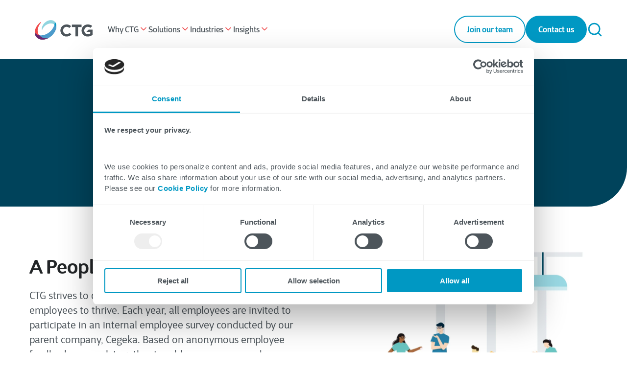

--- FILE ---
content_type: text/html; charset=UTF-8
request_url: https://www.ctg.com/careers
body_size: 25970
content:
<!doctype html><html lang="en"><head>
        
  
  


<meta charset="utf-8">
<title>Digital IT &amp; Business Careers &amp; Jobs | Grow With Us | CTG</title>

<meta name="theme-color" content="#0098C3">
<!-- Windows Phone -->
<meta name="msapplication-navbutton-color" content="#0098C3">
<!-- iOS Safari -->
<meta name="apple-mobile-web-app-capable" content="yes">
<meta name="apple-mobile-web-app-status-bar-style" content="black-translucent">

<meta name="description" content="Discover rewarding career opportunities at CTG, a Great Place to Work that offers competitive benefits, a supportive culture, and continuous growth.">







<style>
  *:not(:defined) {display: none !important;}
  i18n-string, i18n-string:not(:defined) {display: inline-block!important;}
</style>

<script>
  window.esmsInitOptions = {
    mapOverrides: true,
    fetch: async function (url,options) {
      const res = await fetch(url, options);
      if (res.url.startsWith("https://2655225.fs1.hubspotusercontent-eu1.net/hubfs/2655225/cegeka-theme-assets")) {
        const source = await res.text();  
        return new Response(new Blob([source], { type: 'application/javascript' }));        
      }

      return res;
    }
  }
</script>



<meta name="viewport" content="width=device-width, initial-scale=1">

    <script src="/hs/hsstatic/jquery-libs/static-1.4/jquery/jquery-1.11.2.js"></script>
<script src="/hs/hsstatic/jquery-libs/static-1.4/jquery-migrate/jquery-migrate-1.2.1.js"></script>
<script>hsjQuery = window['jQuery'];</script>
    <meta property="og:description" content="Discover rewarding career opportunities at CTG, a Great Place to Work that offers competitive benefits, a supportive culture, and continuous growth.">
    <meta property="og:title" content="Digital IT &amp; Business Careers &amp; Jobs | Grow With Us | CTG">
    <meta name="twitter:description" content="Discover rewarding career opportunities at CTG, a Great Place to Work that offers competitive benefits, a supportive culture, and continuous growth.">
    <meta name="twitter:title" content="Digital IT &amp; Business Careers &amp; Jobs | Grow With Us | CTG">

    

    
    <style>
a.cta_button{-moz-box-sizing:content-box !important;-webkit-box-sizing:content-box !important;box-sizing:content-box !important;vertical-align:middle}.hs-breadcrumb-menu{list-style-type:none;margin:0px 0px 0px 0px;padding:0px 0px 0px 0px}.hs-breadcrumb-menu-item{float:left;padding:10px 0px 10px 10px}.hs-breadcrumb-menu-divider:before{content:'›';padding-left:10px}.hs-featured-image-link{border:0}.hs-featured-image{float:right;margin:0 0 20px 20px;max-width:50%}@media (max-width: 568px){.hs-featured-image{float:none;margin:0;width:100%;max-width:100%}}.hs-screen-reader-text{clip:rect(1px, 1px, 1px, 1px);height:1px;overflow:hidden;position:absolute !important;width:1px}
</style>

<link class="hs-async-css" rel="preload" href="https://www.ctg.com/hubfs/hub_generated/template_assets/1/124759548429/1768495569344/template_index.esm.min.css" as="style" onload="this.onload=null;this.rel='stylesheet'">
<noscript><link rel="stylesheet" href="https://www.ctg.com/hubfs/hub_generated/template_assets/1/124759548429/1768495569344/template_index.esm.min.css"></noscript>
<link class="hs-async-css" rel="preload" href="https://www.ctg.com/hubfs/hub_generated/template_assets/1/124759373126/1768495569713/template_cta.min.css" as="style" onload="this.onload=null;this.rel='stylesheet'">
<noscript><link rel="stylesheet" href="https://www.ctg.com/hubfs/hub_generated/template_assets/1/124759373126/1768495569713/template_cta.min.css"></noscript>
<link rel="stylesheet" href="https://www.ctg.com/hubfs/hub_generated/template_assets/1/124759373130/1768495565430/template_animated-module.min.css">
<link class="hs-async-css" rel="preload" href="https://www.ctg.com/hubfs/hub_generated/template_assets/1/124759548299/1768495567248/template_lottie-player.min.css" as="style" onload="this.onload=null;this.rel='stylesheet'">
<noscript><link rel="stylesheet" href="https://www.ctg.com/hubfs/hub_generated/template_assets/1/124759548299/1768495567248/template_lottie-player.min.css"></noscript>
<link rel="stylesheet" href="https://www.ctg.com/hubfs/hub_generated/module_assets/1/124759661845/1747695441140/module_navigation-main.min.css">
<link rel="stylesheet" href="https://www.ctg.com/hubfs/hub_generated/template_assets/1/124758833181/1768495563891/template_navigation-main.min.css">
<link rel="stylesheet" href="https://www.ctg.com/hubfs/hub_generated/module_assets/1/124759548277/1744385068219/module_header-abstract.min.css">
<link class="hs-async-css" rel="preload" href="https://www.ctg.com/hubfs/hub_generated/template_assets/1/124759661867/1768495564717/template_header-abstract.min.css" as="style" onload="this.onload=null;this.rel='stylesheet'">
<noscript><link rel="stylesheet" href="https://www.ctg.com/hubfs/hub_generated/template_assets/1/124759661867/1768495564717/template_header-abstract.min.css"></noscript>
<link rel="stylesheet" href="https://www.ctg.com/hubfs/hub_generated/module_assets/1/124759373104/1745850502536/module_media-and-paragraph.min.css">
<link class="hs-async-css" rel="preload" href="https://www.ctg.com/hubfs/hub_generated/template_assets/1/124759373153/1768495567750/template_media-and-paragraph.min.css" as="style" onload="this.onload=null;this.rel='stylesheet'">
<noscript><link rel="stylesheet" href="https://www.ctg.com/hubfs/hub_generated/template_assets/1/124759373153/1768495567750/template_media-and-paragraph.min.css"></noscript>

<style>

</style>

<link rel="stylesheet" href="https://www.ctg.com/hubfs/hub_generated/module_assets/1/166311917133/1744721861456/module_abstract.min.css">
<link rel="stylesheet" href="https://www.ctg.com/hubfs/hub_generated/template_assets/1/48574841911/1742855877649/template__tiny-slider.min.css">
<link rel="stylesheet" href="https://www.ctg.com/hubfs/hub_generated/module_assets/1/156517002354/1746014926748/module_paragraph-and-image-slider.min.css">

<style id="css_widget_1736291311575">
#hs_cos_wrapper_widget_1736291311575 .p-slider-wrap { margin-top:40px; }


  
  
 

</style>

<link rel="stylesheet" href="https://www.ctg.com/hubfs/hub_generated/module_assets/1/125275191344/1745932690654/module_listing-multi-column.min.css">
<link class="hs-async-css" rel="preload" href="https://www.ctg.com/hubfs/hub_generated/template_assets/1/125275191349/1768495565892/template_listing-multi-column.min.css" as="style" onload="this.onload=null;this.rel='stylesheet'">
<noscript><link rel="stylesheet" href="https://www.ctg.com/hubfs/hub_generated/template_assets/1/125275191349/1768495565892/template_listing-multi-column.min.css"></noscript>
<link rel="stylesheet" href="https://www.ctg.com/hubfs/hub_generated/module_assets/1/124759373080/1742987899573/module_cta-banner-downloadable.min.css">
<link class="hs-async-css" rel="preload" href="https://www.ctg.com/hubfs/hub_generated/template_assets/1/124759373143/1768495565265/template_cta-banner-downloadable.min.css" as="style" onload="this.onload=null;this.rel='stylesheet'">
<noscript><link rel="stylesheet" href="https://www.ctg.com/hubfs/hub_generated/template_assets/1/124759373143/1768495565265/template_cta-banner-downloadable.min.css"></noscript>
<link rel="stylesheet" href="https://www.ctg.com/hubfs/hub_generated/module_assets/1/155041890974/1742987929779/module_Repeatable_image.min.css">

	<style id="cm_widget_1736294604507">
		
    
	</style>

<link class="hs-async-css" rel="preload" href="https://www.ctg.com/hubfs/hub_generated/template_assets/1/126720635667/1768495561611/template_listing-social-icons.min.css" as="style" onload="this.onload=null;this.rel='stylesheet'">
<noscript><link rel="stylesheet" href="https://www.ctg.com/hubfs/hub_generated/template_assets/1/126720635667/1768495561611/template_listing-social-icons.min.css"></noscript>
<link rel="stylesheet" href="https://www.ctg.com/hubfs/hub_generated/module_assets/1/177147217669/1744796266090/module_ctg-footer.min.css">
<link class="hs-async-css" rel="preload" href="https://www.ctg.com/hubfs/hub_generated/template_assets/1/124758833179/1768495560410/template_footer.min.css" as="style" onload="this.onload=null;this.rel='stylesheet'">
<noscript><link rel="stylesheet" href="https://www.ctg.com/hubfs/hub_generated/template_assets/1/124758833179/1768495560410/template_footer.min.css"></noscript>
    

    
    <link rel="canonical" href="https://www.ctg.com/careers">

<!-- Critical HubSpot Resources - Preconnect -->
<link rel="preconnect" href="https://js.hs-scripts.com" crossorigin>
<link rel="preconnect" href="https://js.hs-analytics.net" crossorigin>
<link rel="preconnect" href="https://forms.hsforms.com" crossorigin>

<!-- Secondary Resources - DNS-Prefetch Only -->
<link rel="dns-prefetch" href="https://js.hs-banner.com">
<link rel="dns-prefetch" href="https://track.hubspot.com">
<link rel="dns-prefetch" href="https://www.googletagmanager.com">
<link rel="dns-prefetch" href="https://www.google-analytics.com">

<!-- Google Tag Manager -->
<script>(function(w,d,s,l,i){w[l]=w[l]||[];w[l].push({'gtm.start':
new Date().getTime(),event:'gtm.js'});var f=d.getElementsByTagName(s)[0],
j=d.createElement(s),dl=l!='dataLayer'?'&l='+l:'';j.async=true;j.src=
'https://www.googletagmanager.com/gtm.js?id='+i+dl;f.parentNode.insertBefore(j,f);
})(window,document,'script','dataLayer','GTM-TLQ33RD');</script>
<!-- End Google Tag Manager -->
<meta name="google-site-verification" content="1C9CtxTP0q6kiWCObSZI6ll80Xg-ErKl3Z66ju69CMQ">

<!-- Google Tag Manager 2 -->
<script>(function(w,d,s,l,i){w[l]=w[l]||[];w[l].push({'gtm.start':
new Date().getTime(),event:'gtm.js'});var f=d.getElementsByTagName(s)[0],
j=d.createElement(s),dl=l!='dataLayer'?'&l='+l:'';j.async=true;j.src=
'https://www.googletagmanager.com/gtm.js?id='+i+dl;f.parentNode.insertBefore(j,f);
})(window,document,'script','dataLayer','GTM-TKXLCVJ9');</script>
<!-- End Google Tag Manager -->

<meta property="og:url" content="https://www.ctg.com/careers">
<meta name="twitter:card" content="summary">
<meta http-equiv="content-language" content="en">






        
        
       
        
      
        <meta name="generator" content="HubSpot"></head><body class="no-overflow navigation "><div id="hs_cos_wrapper_rebrand" class="hs_cos_wrapper hs_cos_wrapper_widget hs_cos_wrapper_type_module" style="" data-hs-cos-general-type="widget" data-hs-cos-type="module">

  

  

  
</div>
      
       <meta name="publish-date" content="30/08/2024">

      
    
    
        
        <div class="custom-cursor"></div>
        
        <header>
            <div id="hs_cos_wrapper_site-navigation" class="hs_cos_wrapper hs_cos_wrapper_widget hs_cos_wrapper_type_module" style="" data-hs-cos-general-type="widget" data-hs-cos-type="module">  


  

  
  
    
    



  
  
    
    




  
  
    
    



  
  
    
    




  
  
    
    



  
  
    
    




  
  
    
    



  
  
    
    



  
  
    
    



  
  
    
    



  
  
    
    



  
  
    
    



  
  
    
    



  
  
    
    



  
  
    
    



  
  
    
    



  
  
    
    



  
  
    
    




  
  
    
    



  
  
    
    



  
  
    
    



  
  
    
    




<wcl-cgk-navigation>
  <wcl-cgk-navigation-mobile slot="mobile">
    <wcl-cgk-navigation-main-mobile>
      <wcl-cgk-navigation-header-mobile slot="nav-header">
        <wcl-cgk-navigation-logo slot="logo" href="">
          <img src="https://www.ctg.com/hubfs/Cegeka_Logo.svg" alt="Cegeka_Logo" width="100%" height="40">
        </wcl-cgk-navigation-logo>

        
          
            
            

            <wcl-cgk-navigation-main-menu-item slot="action" href="https://www.cegeka.com/en/be/jobs" alternative>
              Careers
              <wcl-cgk-icon slot="icon" icon="trello" size="20" color="#636D75"></wcl-cgk-icon>
              <wcl-cgk-icon slot="icon-hover" icon="trello" size="20" color="#636D75"></wcl-cgk-icon>
            </wcl-cgk-navigation-main-menu-item>
          
        

        
          <wcl-cgk-navigation-main-menu-item slot="action" child-menu-id="languages" alternative toggle-menu>
            Language
            <wcl-cgk-icon slot="icon" icon="globe" size="20" color="#636D75"></wcl-cgk-icon>
            <wcl-cgk-icon slot="icon-hover" icon="globe" size="20" color="#636D75"></wcl-cgk-icon>
          </wcl-cgk-navigation-main-menu-item>
        

        <wcl-icon-container slot="trigger" background-color="#0098C3" width="44px" height="44px" border-radius="50%">
          <wcl-cgk-icon slot="icon" icon="menu" color="#FFF" size="20"></wcl-cgk-icon>
        </wcl-icon-container>
        <wcl-icon-container slot="trigger-open" background-color="#0098C3" width="44px" height="44px" border-radius="50%">
          <wcl-cgk-icon slot="icon" icon="x" color="#FFF" size="20"></wcl-cgk-icon>
        </wcl-icon-container>
      </wcl-cgk-navigation-header-mobile>

      
      

      
        
        
  
        <wcl-cgk-navigation-main-menu-item slot="menu-item" href="javascript:;" child-menu-id="submenu-mobile-1">

          Solutions
  
          <wcl-cgk-icon slot="icon" icon="arrow-right" size="20" color="#636D75"></wcl-cgk-icon>
          <wcl-cgk-icon slot="icon-hover" icon="arrow-right" size="20" color="#636D75"></wcl-cgk-icon>       
        </wcl-cgk-navigation-main-menu-item>

        
          <div slot="menu-item" class="navigation-divider"></div>
                
  
        
          <wcl-cgk-navigation-submenu-mobile slot="submenu" id="submenu-mobile-1">
            <wcl-cgk-navigation-back-menu slot="back-menu">
              <wcl-cgk-icon slot="icon" icon="arrow-left" color="#F04B4C" size="12"></wcl-cgk-icon>
              Back
            </wcl-cgk-navigation-back-menu>

            
              
                <h5 class="text_weight-semibold spacing_bottom-32">Solutions</h5>
              
  
              <wcl-grid-row slot="menu-item">
                <wcl-grid-column class="spacing_bottom-48">
                  <wcl-grid-row>
                          
                      <wcl-grid-column md="3">
                        <wcl-cgk-navigation-menu-group>
                          
      
                                
                            

                            
                            
      
                            <wcl-cgk-navigation-menu-item class="space" border slot="content" href="https://www.cegeka.com/en/solutions/hybrid-cloud" rel="">
                              
                                <img slot="icon" src="https://www.ctg.com/hs-fs/hubfs/Website_Navigation_Cloud.jpg?width=40&amp;height=40&amp;name=Website_Navigation_Cloud.jpg" alt="Hybrid Cloud" loading="lazy" width="40" height="40" srcset="https://www.ctg.com/hs-fs/hubfs/Website_Navigation_Cloud.jpg?width=20&amp;height=20&amp;name=Website_Navigation_Cloud.jpg 20w, https://www.ctg.com/hs-fs/hubfs/Website_Navigation_Cloud.jpg?width=40&amp;height=40&amp;name=Website_Navigation_Cloud.jpg 40w, https://www.ctg.com/hs-fs/hubfs/Website_Navigation_Cloud.jpg?width=60&amp;height=60&amp;name=Website_Navigation_Cloud.jpg 60w, https://www.ctg.com/hs-fs/hubfs/Website_Navigation_Cloud.jpg?width=80&amp;height=80&amp;name=Website_Navigation_Cloud.jpg 80w, https://www.ctg.com/hs-fs/hubfs/Website_Navigation_Cloud.jpg?width=100&amp;height=100&amp;name=Website_Navigation_Cloud.jpg 100w, https://www.ctg.com/hs-fs/hubfs/Website_Navigation_Cloud.jpg?width=120&amp;height=120&amp;name=Website_Navigation_Cloud.jpg 120w" sizes="(max-width: 40px) 100vw, 40px">
                                
                            
                              
                                <p slot="title" class="no-margin text_size-md text_weight-semibold text_color-dual-gray">Hybrid Cloud</p>
                              
                              
                              
                                <p slot="description" class="no-margin text_size-sm text_color-gray-500">Explore the added value of cloud adoption for your business.</p>
                              
                            </wcl-cgk-navigation-menu-item>
                                
                            

                            
                            
      
                            <wcl-cgk-navigation-menu-item class="space" border slot="content" href="https://www.cegeka.com/en/solutions/data-ai" rel="">
                              
                                <img slot="icon" src="https://www.ctg.com/hs-fs/hubfs/Website_Navigation_Data-1.jpg?width=40&amp;height=40&amp;name=Website_Navigation_Data-1.jpg" alt="Data solution" loading="lazy" width="40" height="40" srcset="https://www.ctg.com/hs-fs/hubfs/Website_Navigation_Data-1.jpg?width=20&amp;height=20&amp;name=Website_Navigation_Data-1.jpg 20w, https://www.ctg.com/hs-fs/hubfs/Website_Navigation_Data-1.jpg?width=40&amp;height=40&amp;name=Website_Navigation_Data-1.jpg 40w, https://www.ctg.com/hs-fs/hubfs/Website_Navigation_Data-1.jpg?width=60&amp;height=60&amp;name=Website_Navigation_Data-1.jpg 60w, https://www.ctg.com/hs-fs/hubfs/Website_Navigation_Data-1.jpg?width=80&amp;height=80&amp;name=Website_Navigation_Data-1.jpg 80w, https://www.ctg.com/hs-fs/hubfs/Website_Navigation_Data-1.jpg?width=100&amp;height=100&amp;name=Website_Navigation_Data-1.jpg 100w, https://www.ctg.com/hs-fs/hubfs/Website_Navigation_Data-1.jpg?width=120&amp;height=120&amp;name=Website_Navigation_Data-1.jpg 120w" sizes="(max-width: 40px) 100vw, 40px">
                                
                            
                              
                                <p slot="title" class="no-margin text_size-md text_weight-semibold text_color-dual-gray">Data &amp; AI</p>
                              
                              
                              
                                <p slot="description" class="no-margin text_size-sm text_color-gray-500">Discover our different data solutions to help you become a data-driven company.</p>
                              
                            </wcl-cgk-navigation-menu-item>
                                
                            

                            
                            
      
                            <wcl-cgk-navigation-menu-item class="space" border slot="content" href="https://www.cegeka.com/en/solutions/regulatory-compliance" rel="">
                              
                                <img slot="icon" src="https://www.ctg.com/hs-fs/hubfs/0.0%20Cegeka%20(new)/1.%20Visuals/Website/Icons/RegulatoryCompliance_Visuals_Navigation%20(1).png?width=40&amp;height=40&amp;name=RegulatoryCompliance_Visuals_Navigation%20(1).png" alt="RegulatoryCompliance_Visuals_Navigation (1)" loading="lazy" width="40" height="40" srcset="https://www.ctg.com/hs-fs/hubfs/0.0%20Cegeka%20(new)/1.%20Visuals/Website/Icons/RegulatoryCompliance_Visuals_Navigation%20(1).png?width=20&amp;height=20&amp;name=RegulatoryCompliance_Visuals_Navigation%20(1).png 20w, https://www.ctg.com/hs-fs/hubfs/0.0%20Cegeka%20(new)/1.%20Visuals/Website/Icons/RegulatoryCompliance_Visuals_Navigation%20(1).png?width=40&amp;height=40&amp;name=RegulatoryCompliance_Visuals_Navigation%20(1).png 40w, https://www.ctg.com/hs-fs/hubfs/0.0%20Cegeka%20(new)/1.%20Visuals/Website/Icons/RegulatoryCompliance_Visuals_Navigation%20(1).png?width=60&amp;height=60&amp;name=RegulatoryCompliance_Visuals_Navigation%20(1).png 60w, https://www.ctg.com/hs-fs/hubfs/0.0%20Cegeka%20(new)/1.%20Visuals/Website/Icons/RegulatoryCompliance_Visuals_Navigation%20(1).png?width=80&amp;height=80&amp;name=RegulatoryCompliance_Visuals_Navigation%20(1).png 80w, https://www.ctg.com/hs-fs/hubfs/0.0%20Cegeka%20(new)/1.%20Visuals/Website/Icons/RegulatoryCompliance_Visuals_Navigation%20(1).png?width=100&amp;height=100&amp;name=RegulatoryCompliance_Visuals_Navigation%20(1).png 100w, https://www.ctg.com/hs-fs/hubfs/0.0%20Cegeka%20(new)/1.%20Visuals/Website/Icons/RegulatoryCompliance_Visuals_Navigation%20(1).png?width=120&amp;height=120&amp;name=RegulatoryCompliance_Visuals_Navigation%20(1).png 120w" sizes="(max-width: 40px) 100vw, 40px">
                                
                            
                              
                                <p slot="title" class="no-margin text_size-md text_weight-semibold text_color-dual-gray">Regulatory Compliance</p>
                              
                              
                              
                                <p slot="description" class="no-margin text_size-sm text_color-gray-500">Ensure GDPR &amp; GxP compliance with our comprehensive solutions.</p>
                              
                            </wcl-cgk-navigation-menu-item>
                          
                        </wcl-cgk-navigation-menu-group>                  
                      </wcl-grid-column>
                    

                          
                      <wcl-grid-column md="3">
                        <wcl-cgk-navigation-menu-group>
                          
      
                              
                            

                            
                            
      
                            <wcl-cgk-navigation-menu-item class="" border slot="content" href="https://www.cegeka.com/en/solutions/cyber-security-networking" rel="">
                              
                                <img slot="icon" src="https://www.ctg.com/hs-fs/hubfs/Website_Navigation_Cybersecurity.jpg?width=40&amp;height=40&amp;name=Website_Navigation_Cybersecurity.jpg" alt="Cyber Security &amp; Networking Solution" loading="lazy" width="40" height="40" srcset="https://www.ctg.com/hs-fs/hubfs/Website_Navigation_Cybersecurity.jpg?width=20&amp;height=20&amp;name=Website_Navigation_Cybersecurity.jpg 20w, https://www.ctg.com/hs-fs/hubfs/Website_Navigation_Cybersecurity.jpg?width=40&amp;height=40&amp;name=Website_Navigation_Cybersecurity.jpg 40w, https://www.ctg.com/hs-fs/hubfs/Website_Navigation_Cybersecurity.jpg?width=60&amp;height=60&amp;name=Website_Navigation_Cybersecurity.jpg 60w, https://www.ctg.com/hs-fs/hubfs/Website_Navigation_Cybersecurity.jpg?width=80&amp;height=80&amp;name=Website_Navigation_Cybersecurity.jpg 80w, https://www.ctg.com/hs-fs/hubfs/Website_Navigation_Cybersecurity.jpg?width=100&amp;height=100&amp;name=Website_Navigation_Cybersecurity.jpg 100w, https://www.ctg.com/hs-fs/hubfs/Website_Navigation_Cybersecurity.jpg?width=120&amp;height=120&amp;name=Website_Navigation_Cybersecurity.jpg 120w" sizes="(max-width: 40px) 100vw, 40px">
                                
                            
                              
                                <p slot="title" class="no-margin text_size-md text_weight-semibold text_color-dual-gray">Cyber Security &amp; Networking</p>
                              
                              
                              
                                <p slot="description" class="no-margin text_size-sm text_color-gray-500">With cyber resilience, your organisation becomes a bit more secure with each day.</p>
                              
                            </wcl-cgk-navigation-menu-item>
                              
                            

                            
                            
      
                            <wcl-cgk-navigation-menu-item class="" border slot="content" href="https://www.cegeka.com/en/solutions/digital-employee-experience" rel="">
                              
                                <img slot="icon" src="https://www.ctg.com/hs-fs/hubfs/Website_Navigation_Digital_Workplace_2.jpg?width=40&amp;height=40&amp;name=Website_Navigation_Digital_Workplace_2.jpg" alt="Digital Workplace Solution" loading="lazy" width="40" height="40" srcset="https://www.ctg.com/hs-fs/hubfs/Website_Navigation_Digital_Workplace_2.jpg?width=20&amp;height=20&amp;name=Website_Navigation_Digital_Workplace_2.jpg 20w, https://www.ctg.com/hs-fs/hubfs/Website_Navigation_Digital_Workplace_2.jpg?width=40&amp;height=40&amp;name=Website_Navigation_Digital_Workplace_2.jpg 40w, https://www.ctg.com/hs-fs/hubfs/Website_Navigation_Digital_Workplace_2.jpg?width=60&amp;height=60&amp;name=Website_Navigation_Digital_Workplace_2.jpg 60w, https://www.ctg.com/hs-fs/hubfs/Website_Navigation_Digital_Workplace_2.jpg?width=80&amp;height=80&amp;name=Website_Navigation_Digital_Workplace_2.jpg 80w, https://www.ctg.com/hs-fs/hubfs/Website_Navigation_Digital_Workplace_2.jpg?width=100&amp;height=100&amp;name=Website_Navigation_Digital_Workplace_2.jpg 100w, https://www.ctg.com/hs-fs/hubfs/Website_Navigation_Digital_Workplace_2.jpg?width=120&amp;height=120&amp;name=Website_Navigation_Digital_Workplace_2.jpg 120w" sizes="(max-width: 40px) 100vw, 40px">
                                
                            
                              
                                <p slot="title" class="no-margin text_size-md text_weight-semibold text_color-dual-gray">Digital Employee eXperience</p>
                              
                              
                              
                                <p slot="description" class="no-margin text_size-sm text_color-gray-500">Your Digital Employee eXperience. Our Mission.</p>
                              
                            </wcl-cgk-navigation-menu-item>
                              
                            

                            
                            
      
                            <wcl-cgk-navigation-menu-item class="" border slot="content" href="https://www.cegeka.com/en/solutions/testing-solutions" rel="">
                              
                                <img slot="icon" src="https://www.ctg.com/hs-fs/hubfs/0.0%20Cegeka%20(new)/1.%20Visuals/Website/Icons/Testing_Visuals_IconNavigation%20(1).png?width=40&amp;height=40&amp;name=Testing_Visuals_IconNavigation%20(1).png" alt="Testing_Visuals_IconNavigation (1)" loading="lazy" width="40" height="40" srcset="https://www.ctg.com/hs-fs/hubfs/0.0%20Cegeka%20(new)/1.%20Visuals/Website/Icons/Testing_Visuals_IconNavigation%20(1).png?width=20&amp;height=20&amp;name=Testing_Visuals_IconNavigation%20(1).png 20w, https://www.ctg.com/hs-fs/hubfs/0.0%20Cegeka%20(new)/1.%20Visuals/Website/Icons/Testing_Visuals_IconNavigation%20(1).png?width=40&amp;height=40&amp;name=Testing_Visuals_IconNavigation%20(1).png 40w, https://www.ctg.com/hs-fs/hubfs/0.0%20Cegeka%20(new)/1.%20Visuals/Website/Icons/Testing_Visuals_IconNavigation%20(1).png?width=60&amp;height=60&amp;name=Testing_Visuals_IconNavigation%20(1).png 60w, https://www.ctg.com/hs-fs/hubfs/0.0%20Cegeka%20(new)/1.%20Visuals/Website/Icons/Testing_Visuals_IconNavigation%20(1).png?width=80&amp;height=80&amp;name=Testing_Visuals_IconNavigation%20(1).png 80w, https://www.ctg.com/hs-fs/hubfs/0.0%20Cegeka%20(new)/1.%20Visuals/Website/Icons/Testing_Visuals_IconNavigation%20(1).png?width=100&amp;height=100&amp;name=Testing_Visuals_IconNavigation%20(1).png 100w, https://www.ctg.com/hs-fs/hubfs/0.0%20Cegeka%20(new)/1.%20Visuals/Website/Icons/Testing_Visuals_IconNavigation%20(1).png?width=120&amp;height=120&amp;name=Testing_Visuals_IconNavigation%20(1).png 120w" sizes="(max-width: 40px) 100vw, 40px">
                                
                            
                              
                                <p slot="title" class="no-margin text_size-md text_weight-semibold text_color-dual-gray">Quality Engineering</p>
                              
                              
                              
                                <p slot="description" class="no-margin text_size-sm text_color-gray-500">Ensuring seamless software, one Test at a time.</p>
                              
                            </wcl-cgk-navigation-menu-item>
                          
                        </wcl-cgk-navigation-menu-group>                  
                      </wcl-grid-column>
                    

                          
                      <wcl-grid-column md="3">
                        <wcl-cgk-navigation-menu-group>
                          
      
                          
                            

                            
                            
      
                            <wcl-cgk-navigation-menu-item class="" border slot="content" href="https://www.cegeka.com/en/solutions/cegeka-application-services" rel="">
                              
                                <img slot="icon" src="https://www.ctg.com/hs-fs/hubfs/Website_Navigation_Applications.jpg?width=40&amp;height=40&amp;name=Website_Navigation_Applications.jpg" alt="Cegeka Application Services" loading="lazy" width="40" height="40" srcset="https://www.ctg.com/hs-fs/hubfs/Website_Navigation_Applications.jpg?width=20&amp;height=20&amp;name=Website_Navigation_Applications.jpg 20w, https://www.ctg.com/hs-fs/hubfs/Website_Navigation_Applications.jpg?width=40&amp;height=40&amp;name=Website_Navigation_Applications.jpg 40w, https://www.ctg.com/hs-fs/hubfs/Website_Navigation_Applications.jpg?width=60&amp;height=60&amp;name=Website_Navigation_Applications.jpg 60w, https://www.ctg.com/hs-fs/hubfs/Website_Navigation_Applications.jpg?width=80&amp;height=80&amp;name=Website_Navigation_Applications.jpg 80w, https://www.ctg.com/hs-fs/hubfs/Website_Navigation_Applications.jpg?width=100&amp;height=100&amp;name=Website_Navigation_Applications.jpg 100w, https://www.ctg.com/hs-fs/hubfs/Website_Navigation_Applications.jpg?width=120&amp;height=120&amp;name=Website_Navigation_Applications.jpg 120w" sizes="(max-width: 40px) 100vw, 40px">
                                
                            
                              
                                <p slot="title" class="no-margin text_size-md text_weight-semibold text_color-dual-gray">Cegeka Application Services</p>
                              
                              
                              
                                <p slot="description" class="no-margin text_size-sm text_color-gray-500">Building the applications to embed growth, innovation and agility.</p>
                              
                            </wcl-cgk-navigation-menu-item>
                          
                            

                            
                            
      
                            <wcl-cgk-navigation-menu-item class="" border slot="content" href="https://www.cegeka.com/en/be/solutions/dynamics365" rel="">
                              
                                <img slot="icon" src="https://www.ctg.com/hs-fs/hubfs/Website_Navigation_Business_Solutions.jpg?width=40&amp;height=40&amp;name=Website_Navigation_Business_Solutions.jpg" alt="Business Applications" loading="lazy" width="40" height="40" srcset="https://www.ctg.com/hs-fs/hubfs/Website_Navigation_Business_Solutions.jpg?width=20&amp;height=20&amp;name=Website_Navigation_Business_Solutions.jpg 20w, https://www.ctg.com/hs-fs/hubfs/Website_Navigation_Business_Solutions.jpg?width=40&amp;height=40&amp;name=Website_Navigation_Business_Solutions.jpg 40w, https://www.ctg.com/hs-fs/hubfs/Website_Navigation_Business_Solutions.jpg?width=60&amp;height=60&amp;name=Website_Navigation_Business_Solutions.jpg 60w, https://www.ctg.com/hs-fs/hubfs/Website_Navigation_Business_Solutions.jpg?width=80&amp;height=80&amp;name=Website_Navigation_Business_Solutions.jpg 80w, https://www.ctg.com/hs-fs/hubfs/Website_Navigation_Business_Solutions.jpg?width=100&amp;height=100&amp;name=Website_Navigation_Business_Solutions.jpg 100w, https://www.ctg.com/hs-fs/hubfs/Website_Navigation_Business_Solutions.jpg?width=120&amp;height=120&amp;name=Website_Navigation_Business_Solutions.jpg 120w" sizes="(max-width: 40px) 100vw, 40px">
                                
                            
                              
                                <p slot="title" class="no-margin text_size-md text_weight-semibold text_color-dual-gray">Business Applications</p>
                              
                              
                              
                                <p slot="description" class="no-margin text_size-sm text_color-gray-500">Transform your business with Microsoft Dynamics ERP and CRM, integrated with Microsoft’s Power Platform.</p>
                              
                            </wcl-cgk-navigation-menu-item>
                          
                        </wcl-cgk-navigation-menu-group>                  
                      </wcl-grid-column>
                    

                          
                      <wcl-grid-column md="3">
                        <wcl-cgk-navigation-menu-group>
                          
      
                             
                            

                            
                            
      
                            <wcl-cgk-navigation-menu-item class="" border slot="content" href="https://www.citymesh.com/" rel="">
                              
                                <img slot="icon" src="https://www.ctg.com/hs-fs/hubfs/Website_Navigation_5G.jpg?width=40&amp;height=40&amp;name=Website_Navigation_5G.jpg" alt="5G_Citymesh" loading="lazy" width="40" height="40" srcset="https://www.ctg.com/hs-fs/hubfs/Website_Navigation_5G.jpg?width=20&amp;height=20&amp;name=Website_Navigation_5G.jpg 20w, https://www.ctg.com/hs-fs/hubfs/Website_Navigation_5G.jpg?width=40&amp;height=40&amp;name=Website_Navigation_5G.jpg 40w, https://www.ctg.com/hs-fs/hubfs/Website_Navigation_5G.jpg?width=60&amp;height=60&amp;name=Website_Navigation_5G.jpg 60w, https://www.ctg.com/hs-fs/hubfs/Website_Navigation_5G.jpg?width=80&amp;height=80&amp;name=Website_Navigation_5G.jpg 80w, https://www.ctg.com/hs-fs/hubfs/Website_Navigation_5G.jpg?width=100&amp;height=100&amp;name=Website_Navigation_5G.jpg 100w, https://www.ctg.com/hs-fs/hubfs/Website_Navigation_5G.jpg?width=120&amp;height=120&amp;name=Website_Navigation_5G.jpg 120w" sizes="(max-width: 40px) 100vw, 40px">
                                
                            
                              
                                <p slot="title" class="no-margin text_size-md text_weight-semibold text_color-dual-gray">5G &amp; Mobile Private Networks</p>
                              
                              
                              
                                <p slot="description" class="no-margin text_size-sm text_color-gray-500">Expertise and development experience to bring all the advantages of 5G.</p>
                              
                            </wcl-cgk-navigation-menu-item>
                             
                            

                            
                            
      
                            <wcl-cgk-navigation-menu-item class="" slot="content" href="https://www.cegeka.com/en/solutions/products-platforms" rel="">
                              
                                <img slot="icon" src="https://www.ctg.com/hs-fs/hubfs/Website_Navigation_Products_Platforms.jpg?width=40&amp;height=40&amp;name=Website_Navigation_Products_Platforms.jpg" alt="Products and platform solutions" loading="lazy" width="40" height="40" srcset="https://www.ctg.com/hs-fs/hubfs/Website_Navigation_Products_Platforms.jpg?width=20&amp;height=20&amp;name=Website_Navigation_Products_Platforms.jpg 20w, https://www.ctg.com/hs-fs/hubfs/Website_Navigation_Products_Platforms.jpg?width=40&amp;height=40&amp;name=Website_Navigation_Products_Platforms.jpg 40w, https://www.ctg.com/hs-fs/hubfs/Website_Navigation_Products_Platforms.jpg?width=60&amp;height=60&amp;name=Website_Navigation_Products_Platforms.jpg 60w, https://www.ctg.com/hs-fs/hubfs/Website_Navigation_Products_Platforms.jpg?width=80&amp;height=80&amp;name=Website_Navigation_Products_Platforms.jpg 80w, https://www.ctg.com/hs-fs/hubfs/Website_Navigation_Products_Platforms.jpg?width=100&amp;height=100&amp;name=Website_Navigation_Products_Platforms.jpg 100w, https://www.ctg.com/hs-fs/hubfs/Website_Navigation_Products_Platforms.jpg?width=120&amp;height=120&amp;name=Website_Navigation_Products_Platforms.jpg 120w" sizes="(max-width: 40px) 100vw, 40px">
                                
                            
                              
                                <p slot="title" class="no-margin text_size-md text_weight-semibold text_color-dual-gray">Products &amp; Platforms</p>
                              
                              
                              
                                <p slot="description" class="no-margin text_size-sm text_color-gray-500">Software solutions that optimize business processes and drive success.</p>
                              
                            </wcl-cgk-navigation-menu-item>
                          
                        </wcl-cgk-navigation-menu-group>                  
                      </wcl-grid-column>
                    
                  </wcl-grid-row>
                </wcl-grid-column>
              </wcl-grid-row>
  
              
            
  
          </wcl-cgk-navigation-submenu-mobile>
        
      
        
        
  
        <wcl-cgk-navigation-main-menu-item slot="menu-item" href="javascript:;" child-menu-id="submenu-mobile-2">

          Services
  
          <wcl-cgk-icon slot="icon" icon="arrow-right" size="20" color="#636D75"></wcl-cgk-icon>
          <wcl-cgk-icon slot="icon-hover" icon="arrow-right" size="20" color="#636D75"></wcl-cgk-icon>       
        </wcl-cgk-navigation-main-menu-item>

        
          <div slot="menu-item" class="navigation-divider"></div>
                
  
        
          <wcl-cgk-navigation-submenu-mobile slot="submenu" id="submenu-mobile-2">
            <wcl-cgk-navigation-back-menu slot="back-menu">
              <wcl-cgk-icon slot="icon" icon="arrow-left" color="#F04B4C" size="12"></wcl-cgk-icon>
              Back
            </wcl-cgk-navigation-back-menu>

            
              
                <h5 class="text_weight-semibold spacing_bottom-32">Services</h5>
              
  
              <wcl-grid-row slot="menu-item">
                <wcl-grid-column class="spacing_bottom-48">
                  <wcl-grid-row>
                          
                      <wcl-grid-column md="3">
                        <wcl-cgk-navigation-menu-group>
                          
      
                                
                            

                            
                            
      
                            <wcl-cgk-navigation-menu-item class="space" border slot="content" href="https://www.cegeka.com/en/services/it-team-extension" rel="">
                              
                                <img slot="icon" src="https://www.ctg.com/hs-fs/hubfs/Website_Navigation_IT_Team_Extension_3.jpg?width=40&amp;height=40&amp;name=Website_Navigation_IT_Team_Extension_3.jpg" alt="Website_Navigation_IT_Team_Extension_3" loading="lazy" width="40" height="40" srcset="https://www.ctg.com/hs-fs/hubfs/Website_Navigation_IT_Team_Extension_3.jpg?width=20&amp;height=20&amp;name=Website_Navigation_IT_Team_Extension_3.jpg 20w, https://www.ctg.com/hs-fs/hubfs/Website_Navigation_IT_Team_Extension_3.jpg?width=40&amp;height=40&amp;name=Website_Navigation_IT_Team_Extension_3.jpg 40w, https://www.ctg.com/hs-fs/hubfs/Website_Navigation_IT_Team_Extension_3.jpg?width=60&amp;height=60&amp;name=Website_Navigation_IT_Team_Extension_3.jpg 60w, https://www.ctg.com/hs-fs/hubfs/Website_Navigation_IT_Team_Extension_3.jpg?width=80&amp;height=80&amp;name=Website_Navigation_IT_Team_Extension_3.jpg 80w, https://www.ctg.com/hs-fs/hubfs/Website_Navigation_IT_Team_Extension_3.jpg?width=100&amp;height=100&amp;name=Website_Navigation_IT_Team_Extension_3.jpg 100w, https://www.ctg.com/hs-fs/hubfs/Website_Navigation_IT_Team_Extension_3.jpg?width=120&amp;height=120&amp;name=Website_Navigation_IT_Team_Extension_3.jpg 120w" sizes="(max-width: 40px) 100vw, 40px">
                                
                            
                              
                                <p slot="title" class="no-margin text_size-md text_weight-semibold text_color-dual-gray">IT Team Extension</p>
                              
                              
                              
                                <p slot="description" class="no-margin text_size-sm text_color-gray-500">The best IT professionals to support your projects.</p>
                              
                            </wcl-cgk-navigation-menu-item>
                          
                        </wcl-cgk-navigation-menu-group>                  
                      </wcl-grid-column>
                    

                          
                      <wcl-grid-column md="3">
                        <wcl-cgk-navigation-menu-group>
                          
      
                              
                            

                            
                            
      
                            <wcl-cgk-navigation-menu-item class="" border slot="content" href="https://www.cegeka.com/en/services/outsourcing" rel="">
                              
                                <img slot="icon" src="https://www.ctg.com/hs-fs/hubfs/Website_Navigation_Outsourcing.jpg?width=40&amp;height=40&amp;name=Website_Navigation_Outsourcing.jpg" alt="Outsourcing Services" loading="lazy" width="40" height="40" srcset="https://www.ctg.com/hs-fs/hubfs/Website_Navigation_Outsourcing.jpg?width=20&amp;height=20&amp;name=Website_Navigation_Outsourcing.jpg 20w, https://www.ctg.com/hs-fs/hubfs/Website_Navigation_Outsourcing.jpg?width=40&amp;height=40&amp;name=Website_Navigation_Outsourcing.jpg 40w, https://www.ctg.com/hs-fs/hubfs/Website_Navigation_Outsourcing.jpg?width=60&amp;height=60&amp;name=Website_Navigation_Outsourcing.jpg 60w, https://www.ctg.com/hs-fs/hubfs/Website_Navigation_Outsourcing.jpg?width=80&amp;height=80&amp;name=Website_Navigation_Outsourcing.jpg 80w, https://www.ctg.com/hs-fs/hubfs/Website_Navigation_Outsourcing.jpg?width=100&amp;height=100&amp;name=Website_Navigation_Outsourcing.jpg 100w, https://www.ctg.com/hs-fs/hubfs/Website_Navigation_Outsourcing.jpg?width=120&amp;height=120&amp;name=Website_Navigation_Outsourcing.jpg 120w" sizes="(max-width: 40px) 100vw, 40px">
                                
                            
                              
                                <p slot="title" class="no-margin text_size-md text_weight-semibold text_color-dual-gray">Outsourcing &amp; Managed Services</p>
                              
                              
                              
                                <p slot="description" class="no-margin text_size-sm text_color-gray-500">Outsourcing your IT helps you to focus on your strategy.</p>
                              
                            </wcl-cgk-navigation-menu-item>
                          
                        </wcl-cgk-navigation-menu-group>                  
                      </wcl-grid-column>
                    

                          
                      <wcl-grid-column md="3">
                        <wcl-cgk-navigation-menu-group>
                          
      
                          
                            

                            
                            
      
                            <wcl-cgk-navigation-menu-item class="" border slot="content" href="https://www.cegeka.com/en/services/consultancy" rel="">
                              
                                <img slot="icon" src="https://www.ctg.com/hs-fs/hubfs/Website_Navigation_Consultancy.jpg?width=40&amp;height=40&amp;name=Website_Navigation_Consultancy.jpg" alt="Website_Navigation_Consultancy" loading="lazy" width="40" height="40" srcset="https://www.ctg.com/hs-fs/hubfs/Website_Navigation_Consultancy.jpg?width=20&amp;height=20&amp;name=Website_Navigation_Consultancy.jpg 20w, https://www.ctg.com/hs-fs/hubfs/Website_Navigation_Consultancy.jpg?width=40&amp;height=40&amp;name=Website_Navigation_Consultancy.jpg 40w, https://www.ctg.com/hs-fs/hubfs/Website_Navigation_Consultancy.jpg?width=60&amp;height=60&amp;name=Website_Navigation_Consultancy.jpg 60w, https://www.ctg.com/hs-fs/hubfs/Website_Navigation_Consultancy.jpg?width=80&amp;height=80&amp;name=Website_Navigation_Consultancy.jpg 80w, https://www.ctg.com/hs-fs/hubfs/Website_Navigation_Consultancy.jpg?width=100&amp;height=100&amp;name=Website_Navigation_Consultancy.jpg 100w, https://www.ctg.com/hs-fs/hubfs/Website_Navigation_Consultancy.jpg?width=120&amp;height=120&amp;name=Website_Navigation_Consultancy.jpg 120w" sizes="(max-width: 40px) 100vw, 40px">
                                
                            
                              
                                <p slot="title" class="no-margin text_size-md text_weight-semibold text_color-dual-gray">Consultancy</p>
                              
                              
                              
                                <p slot="description" class="no-margin text_size-sm text_color-gray-500">The right skills and attitude to support the IT projects at your office</p>
                              
                            </wcl-cgk-navigation-menu-item>
                          
                        </wcl-cgk-navigation-menu-group>                  
                      </wcl-grid-column>
                    

                          
                      <wcl-grid-column md="3">
                        <wcl-cgk-navigation-menu-group>
                          
      
                             
                            

                            
                            
      
                            <wcl-cgk-navigation-menu-item class="" slot="content" href="https://www.cegeka.com/en/services/projects" rel="">
                              
                                <img slot="icon" src="https://www.ctg.com/hs-fs/hubfs/Website_Navigation_Projects.jpg?width=40&amp;height=40&amp;name=Website_Navigation_Projects.jpg" alt="Website_Navigation_Projects" loading="lazy" width="40" height="40" srcset="https://www.ctg.com/hs-fs/hubfs/Website_Navigation_Projects.jpg?width=20&amp;height=20&amp;name=Website_Navigation_Projects.jpg 20w, https://www.ctg.com/hs-fs/hubfs/Website_Navigation_Projects.jpg?width=40&amp;height=40&amp;name=Website_Navigation_Projects.jpg 40w, https://www.ctg.com/hs-fs/hubfs/Website_Navigation_Projects.jpg?width=60&amp;height=60&amp;name=Website_Navigation_Projects.jpg 60w, https://www.ctg.com/hs-fs/hubfs/Website_Navigation_Projects.jpg?width=80&amp;height=80&amp;name=Website_Navigation_Projects.jpg 80w, https://www.ctg.com/hs-fs/hubfs/Website_Navigation_Projects.jpg?width=100&amp;height=100&amp;name=Website_Navigation_Projects.jpg 100w, https://www.ctg.com/hs-fs/hubfs/Website_Navigation_Projects.jpg?width=120&amp;height=120&amp;name=Website_Navigation_Projects.jpg 120w" sizes="(max-width: 40px) 100vw, 40px">
                                
                            
                              
                                <p slot="title" class="no-margin text_size-md text_weight-semibold text_color-dual-gray">Projects</p>
                              
                              
                              
                                <p slot="description" class="no-margin text_size-sm text_color-gray-500">Integrating the right digital solutions for your IT project</p>
                              
                            </wcl-cgk-navigation-menu-item>
                          
                        </wcl-cgk-navigation-menu-group>                  
                      </wcl-grid-column>
                    
                  </wcl-grid-row>
                </wcl-grid-column>
              </wcl-grid-row>
  
              
            
  
          </wcl-cgk-navigation-submenu-mobile>
        
      
        
        
  
        <wcl-cgk-navigation-main-menu-item slot="menu-item" href="javascript:;" child-menu-id="submenu-mobile-3">

          Industries
  
          <wcl-cgk-icon slot="icon" icon="arrow-right" size="20" color="#636D75"></wcl-cgk-icon>
          <wcl-cgk-icon slot="icon-hover" icon="arrow-right" size="20" color="#636D75"></wcl-cgk-icon>       
        </wcl-cgk-navigation-main-menu-item>

        
          <div slot="menu-item" class="navigation-divider"></div>
                
  
        
          <wcl-cgk-navigation-submenu-mobile slot="submenu" id="submenu-mobile-3">
            <wcl-cgk-navigation-back-menu slot="back-menu">
              <wcl-cgk-icon slot="icon" icon="arrow-left" color="#F04B4C" size="12"></wcl-cgk-icon>
              Back
            </wcl-cgk-navigation-back-menu>

            
              

              <wcl-grid-row slot="menu-item">
                
                  <wcl-grid-column class="spacing_bottom-48" md="4">
                    <wcl-cgk-navigation-cta-section>
                      
                        <h5 class="text_weight-semibold" slot="title">Industries</h5>
                      
                        
                      
                        <div class="rich-text-container rich-text-container--md spacing_top-28" slot="description">
                          <p>Our industry-tailored services are designed to address specific challenges and opportunities across different industries.</p>
                        </div>
                                          

                      
                        
                        
  
    
    
    
    <wcl-cgk-button slot="action" variant="tertiary" spacing="none" alignment="left" icon-position="right" toggle-icon href="https://www.cegeka.com/en/industries" rel="">
      <span class="text_size-md text_weight-medium">All industries</span>

      
        
        <wcl-cgk-icon slot="icon" icon="arrow-right-short" color="#0098C3" size="20"></wcl-cgk-icon>
        <wcl-cgk-icon slot="icon-hover" icon="arrow-right-long" color="#69266F" size="20"></wcl-cgk-icon>
      
    </wcl-cgk-button>
  

                      
                    </wcl-cgk-navigation-cta-section>
                  </wcl-grid-column>
                 

                <wcl-grid-column class="spacing_bottom-48" md="8">
                  <wcl-grid-row>
                          
                      <wcl-grid-column md="4">
                        <wcl-cgk-navigation-menu-group>
                          

                          
                            

                            
                            
      
                            <wcl-cgk-navigation-menu-item class="" border slot="content" href="https://www.cegeka.com/en/industries/agriculture" rel="">
                              
                                <img slot="icon" src="https://www.ctg.com/hs-fs/hubfs/Website_Navigation_Agri_and_Food.jpg?width=40&amp;height=40&amp;name=Website_Navigation_Agri_and_Food.jpg" alt="Website_Navigation_Agriculture" loading="lazy" width="40" height="40" srcset="https://www.ctg.com/hs-fs/hubfs/Website_Navigation_Agri_and_Food.jpg?width=20&amp;height=20&amp;name=Website_Navigation_Agri_and_Food.jpg 20w, https://www.ctg.com/hs-fs/hubfs/Website_Navigation_Agri_and_Food.jpg?width=40&amp;height=40&amp;name=Website_Navigation_Agri_and_Food.jpg 40w, https://www.ctg.com/hs-fs/hubfs/Website_Navigation_Agri_and_Food.jpg?width=60&amp;height=60&amp;name=Website_Navigation_Agri_and_Food.jpg 60w, https://www.ctg.com/hs-fs/hubfs/Website_Navigation_Agri_and_Food.jpg?width=80&amp;height=80&amp;name=Website_Navigation_Agri_and_Food.jpg 80w, https://www.ctg.com/hs-fs/hubfs/Website_Navigation_Agri_and_Food.jpg?width=100&amp;height=100&amp;name=Website_Navigation_Agri_and_Food.jpg 100w, https://www.ctg.com/hs-fs/hubfs/Website_Navigation_Agri_and_Food.jpg?width=120&amp;height=120&amp;name=Website_Navigation_Agri_and_Food.jpg 120w" sizes="(max-width: 40px) 100vw, 40px">
                                
                            
                              
                                <p slot="title" class="no-margin text_size-md text_weight-semibold text_color-dual-gray">Agriculture</p>
                              
                              
                              
                                <p slot="description" class="no-margin text_size-sm text_color-gray-500">Cegeka has a deep understanding of the agri and food ecosystem and the opportunities it creates. </p>
                              
                            </wcl-cgk-navigation-menu-item>
                          
                            

                            
                            
      
                            <wcl-cgk-navigation-menu-item class="" border slot="content" href="https://www.cegeka.com/en/industries/food" rel="">
                              
                                <img slot="icon" src="https://www.ctg.com/hs-fs/hubfs/0.0%20Cegeka%20(new)/1.%20Visuals/Website/Navigation/food-80-80.png?width=40&amp;height=40&amp;name=food-80-80.png" alt="food-80-80" loading="lazy" width="40" height="40" srcset="https://www.ctg.com/hs-fs/hubfs/0.0%20Cegeka%20(new)/1.%20Visuals/Website/Navigation/food-80-80.png?width=20&amp;height=20&amp;name=food-80-80.png 20w, https://www.ctg.com/hs-fs/hubfs/0.0%20Cegeka%20(new)/1.%20Visuals/Website/Navigation/food-80-80.png?width=40&amp;height=40&amp;name=food-80-80.png 40w, https://www.ctg.com/hs-fs/hubfs/0.0%20Cegeka%20(new)/1.%20Visuals/Website/Navigation/food-80-80.png?width=60&amp;height=60&amp;name=food-80-80.png 60w, https://www.ctg.com/hs-fs/hubfs/0.0%20Cegeka%20(new)/1.%20Visuals/Website/Navigation/food-80-80.png?width=80&amp;height=80&amp;name=food-80-80.png 80w, https://www.ctg.com/hs-fs/hubfs/0.0%20Cegeka%20(new)/1.%20Visuals/Website/Navigation/food-80-80.png?width=100&amp;height=100&amp;name=food-80-80.png 100w, https://www.ctg.com/hs-fs/hubfs/0.0%20Cegeka%20(new)/1.%20Visuals/Website/Navigation/food-80-80.png?width=120&amp;height=120&amp;name=food-80-80.png 120w" sizes="(max-width: 40px) 100vw, 40px">
                                
                            
                              
                                <p slot="title" class="no-margin text_size-md text_weight-semibold text_color-dual-gray">Food</p>
                              
                              
                              
                                <p slot="description" class="no-margin text_size-sm text_color-gray-500">Streamline operations, ensure traceability and maintain compliance.</p>
                              
                            </wcl-cgk-navigation-menu-item>
                          
                        </wcl-cgk-navigation-menu-group>                  
                      </wcl-grid-column>
                    

                          
                      <wcl-grid-column md="4">
                        <wcl-cgk-navigation-menu-group>
                          
      
                            
                            

                            
                            
      
                            <wcl-cgk-navigation-menu-item class="" border slot="content" href="https://www.cegeka.com/en/industries/energy-utilities" rel="">
                              
                                <img slot="icon" src="https://www.ctg.com/hs-fs/hubfs/Website_Navigation_Energy_Utilities.jpg?width=40&amp;height=40&amp;name=Website_Navigation_Energy_Utilities.jpg" alt="Energy &amp; Utilities" loading="lazy" width="40" height="40" srcset="https://www.ctg.com/hs-fs/hubfs/Website_Navigation_Energy_Utilities.jpg?width=20&amp;height=20&amp;name=Website_Navigation_Energy_Utilities.jpg 20w, https://www.ctg.com/hs-fs/hubfs/Website_Navigation_Energy_Utilities.jpg?width=40&amp;height=40&amp;name=Website_Navigation_Energy_Utilities.jpg 40w, https://www.ctg.com/hs-fs/hubfs/Website_Navigation_Energy_Utilities.jpg?width=60&amp;height=60&amp;name=Website_Navigation_Energy_Utilities.jpg 60w, https://www.ctg.com/hs-fs/hubfs/Website_Navigation_Energy_Utilities.jpg?width=80&amp;height=80&amp;name=Website_Navigation_Energy_Utilities.jpg 80w, https://www.ctg.com/hs-fs/hubfs/Website_Navigation_Energy_Utilities.jpg?width=100&amp;height=100&amp;name=Website_Navigation_Energy_Utilities.jpg 100w, https://www.ctg.com/hs-fs/hubfs/Website_Navigation_Energy_Utilities.jpg?width=120&amp;height=120&amp;name=Website_Navigation_Energy_Utilities.jpg 120w" sizes="(max-width: 40px) 100vw, 40px">
                                
                            
                              
                                <p slot="title" class="no-margin text_size-md text_weight-semibold text_color-dual-gray">Energy &amp; Utilities</p>
                              
                              
                              
                                <p slot="description" class="no-margin text_size-sm text_color-gray-500">The arrival of smart electricity grids will allow companies to take care of their own energy management</p>
                              
                            </wcl-cgk-navigation-menu-item>
                            
                            

                            
                            
      
                            <wcl-cgk-navigation-menu-item class="" border slot="content" href="https://www.cegeka.com/en/industries/pharma-life-sciences" rel="">
                              
                                <img slot="icon" src="https://www.ctg.com/hs-fs/hubfs/0.0%20Cegeka%20(new)/1.%20Visuals/Website/Navigation/pharma-icon-80-80.jpg?width=40&amp;height=40&amp;name=pharma-icon-80-80.jpg" alt="pharma-icon-80-80" loading="lazy" width="40" height="40" srcset="https://www.ctg.com/hs-fs/hubfs/0.0%20Cegeka%20(new)/1.%20Visuals/Website/Navigation/pharma-icon-80-80.jpg?width=20&amp;height=20&amp;name=pharma-icon-80-80.jpg 20w, https://www.ctg.com/hs-fs/hubfs/0.0%20Cegeka%20(new)/1.%20Visuals/Website/Navigation/pharma-icon-80-80.jpg?width=40&amp;height=40&amp;name=pharma-icon-80-80.jpg 40w, https://www.ctg.com/hs-fs/hubfs/0.0%20Cegeka%20(new)/1.%20Visuals/Website/Navigation/pharma-icon-80-80.jpg?width=60&amp;height=60&amp;name=pharma-icon-80-80.jpg 60w, https://www.ctg.com/hs-fs/hubfs/0.0%20Cegeka%20(new)/1.%20Visuals/Website/Navigation/pharma-icon-80-80.jpg?width=80&amp;height=80&amp;name=pharma-icon-80-80.jpg 80w, https://www.ctg.com/hs-fs/hubfs/0.0%20Cegeka%20(new)/1.%20Visuals/Website/Navigation/pharma-icon-80-80.jpg?width=100&amp;height=100&amp;name=pharma-icon-80-80.jpg 100w, https://www.ctg.com/hs-fs/hubfs/0.0%20Cegeka%20(new)/1.%20Visuals/Website/Navigation/pharma-icon-80-80.jpg?width=120&amp;height=120&amp;name=pharma-icon-80-80.jpg 120w" sizes="(max-width: 40px) 100vw, 40px">
                                
                            
                              
                                <p slot="title" class="no-margin text_size-md text_weight-semibold text_color-dual-gray">Pharma &amp; Life Sciences</p>
                              
                              
                              
                                <p slot="description" class="no-margin text_size-sm text_color-gray-500">Face the increasingly complex challenges in Pharma &amp; life sciences with confidence.</p>
                              
                            </wcl-cgk-navigation-menu-item>
                          
                        </wcl-cgk-navigation-menu-group>                  
                      </wcl-grid-column>
                    

                          
                      <wcl-grid-column md="4">
                        <wcl-cgk-navigation-menu-group>
                          
      
                              
                            

                            
                            
      
                            <wcl-cgk-navigation-menu-item class="" border slot="content" href="https://www.cegeka.com/en/industries/manufacturing" rel="">
                              
                                <img slot="icon" src="https://www.ctg.com/hs-fs/hubfs/Website_Navigation_Manufacturing.jpg?width=40&amp;height=40&amp;name=Website_Navigation_Manufacturing.jpg" alt="Manufacturing" loading="lazy" width="40" height="40" srcset="https://www.ctg.com/hs-fs/hubfs/Website_Navigation_Manufacturing.jpg?width=20&amp;height=20&amp;name=Website_Navigation_Manufacturing.jpg 20w, https://www.ctg.com/hs-fs/hubfs/Website_Navigation_Manufacturing.jpg?width=40&amp;height=40&amp;name=Website_Navigation_Manufacturing.jpg 40w, https://www.ctg.com/hs-fs/hubfs/Website_Navigation_Manufacturing.jpg?width=60&amp;height=60&amp;name=Website_Navigation_Manufacturing.jpg 60w, https://www.ctg.com/hs-fs/hubfs/Website_Navigation_Manufacturing.jpg?width=80&amp;height=80&amp;name=Website_Navigation_Manufacturing.jpg 80w, https://www.ctg.com/hs-fs/hubfs/Website_Navigation_Manufacturing.jpg?width=100&amp;height=100&amp;name=Website_Navigation_Manufacturing.jpg 100w, https://www.ctg.com/hs-fs/hubfs/Website_Navigation_Manufacturing.jpg?width=120&amp;height=120&amp;name=Website_Navigation_Manufacturing.jpg 120w" sizes="(max-width: 40px) 100vw, 40px">
                                
                            
                              
                                <p slot="title" class="no-margin text_size-md text_weight-semibold text_color-dual-gray">Manufacturing</p>
                              
                              
                              
                                <p slot="description" class="no-margin text_size-sm text_color-gray-500">Production chains are becoming intelligent networks with real-time track-and-trace systems.</p>
                              
                            </wcl-cgk-navigation-menu-item>
                              
                            

                            
                            
      
                            <wcl-cgk-navigation-menu-item class="" slot="content" href="https://www.cegeka.com/en/industries/mobility" rel="">
                              
                                <img slot="icon" src="https://www.ctg.com/hs-fs/hubfs/Website_Navigation_Mobility.jpg?width=40&amp;height=40&amp;name=Website_Navigation_Mobility.jpg" alt="Website_Navigation_Mobility" loading="lazy" width="40" height="40" srcset="https://www.ctg.com/hs-fs/hubfs/Website_Navigation_Mobility.jpg?width=20&amp;height=20&amp;name=Website_Navigation_Mobility.jpg 20w, https://www.ctg.com/hs-fs/hubfs/Website_Navigation_Mobility.jpg?width=40&amp;height=40&amp;name=Website_Navigation_Mobility.jpg 40w, https://www.ctg.com/hs-fs/hubfs/Website_Navigation_Mobility.jpg?width=60&amp;height=60&amp;name=Website_Navigation_Mobility.jpg 60w, https://www.ctg.com/hs-fs/hubfs/Website_Navigation_Mobility.jpg?width=80&amp;height=80&amp;name=Website_Navigation_Mobility.jpg 80w, https://www.ctg.com/hs-fs/hubfs/Website_Navigation_Mobility.jpg?width=100&amp;height=100&amp;name=Website_Navigation_Mobility.jpg 100w, https://www.ctg.com/hs-fs/hubfs/Website_Navigation_Mobility.jpg?width=120&amp;height=120&amp;name=Website_Navigation_Mobility.jpg 120w" sizes="(max-width: 40px) 100vw, 40px">
                                
                            
                              
                                <p slot="title" class="no-margin text_size-md text_weight-semibold text_color-dual-gray">Mobility</p>
                              
                              
                              
                                <p slot="description" class="no-margin text_size-sm text_color-gray-500">Offer citizens, businesses and visitors a better experience by integrating the best digital solutions for mobility.</p>
                              
                            </wcl-cgk-navigation-menu-item>
                          
                        </wcl-cgk-navigation-menu-group>                  
                      </wcl-grid-column>
                    
                  </wcl-grid-row>
                </wcl-grid-column>
              </wcl-grid-row>
  
              
  
              
            
  
          </wcl-cgk-navigation-submenu-mobile>
        
      
        
        
  
        <wcl-cgk-navigation-main-menu-item slot="menu-item" href="javascript:;" child-menu-id="submenu-mobile-4">

          Insights
  
          <wcl-cgk-icon slot="icon" icon="arrow-right" size="20" color="#636D75"></wcl-cgk-icon>
          <wcl-cgk-icon slot="icon-hover" icon="arrow-right" size="20" color="#636D75"></wcl-cgk-icon>       
        </wcl-cgk-navigation-main-menu-item>

        
          <div slot="menu-item" class="navigation-divider"></div>
                
  
        
          <wcl-cgk-navigation-submenu-mobile slot="submenu" id="submenu-mobile-4">
            <wcl-cgk-navigation-back-menu slot="back-menu">
              <wcl-cgk-icon slot="icon" icon="arrow-left" color="#F04B4C" size="12"></wcl-cgk-icon>
              Back
            </wcl-cgk-navigation-back-menu>

            
              

              <wcl-grid-row slot="menu-item">
                
                  <wcl-grid-column class="spacing_bottom-48" md="4">
                    <wcl-cgk-navigation-cta-section>
                      
                        <h5 class="text_weight-semibold" slot="title">Knowledge is our backbone</h5>
                      
                        
                      
                        <div class="rich-text-container rich-text-container--md spacing_top-28" slot="description">
                          <p>We believe in sharing our insights and expertise with you. Explore our resources and learn more about our products, services and industry trends.</p>
                        </div>
                                          

                      
                    </wcl-cgk-navigation-cta-section>
                  </wcl-grid-column>
                 

                <wcl-grid-column class="spacing_bottom-48" md="8">
                  <wcl-grid-row>
                          
                      <wcl-grid-column md="4">
                        <wcl-cgk-navigation-menu-group>
                          

                          
                            

                            
                            
      
                            <wcl-cgk-navigation-menu-item class="" border slot="content" href="https://www.cegeka.com/en/case-studies" rel="">
                              
                                <img slot="icon" src="https://www.ctg.com/hs-fs/hubfs/Icons_Navigation_Case%20Studies.png?width=40&amp;height=40&amp;name=Icons_Navigation_Case%20Studies.png" alt="Icons_Navigation_Case Studies" loading="lazy" width="40" height="40" srcset="https://www.ctg.com/hs-fs/hubfs/Icons_Navigation_Case%20Studies.png?width=20&amp;height=20&amp;name=Icons_Navigation_Case%20Studies.png 20w, https://www.ctg.com/hs-fs/hubfs/Icons_Navigation_Case%20Studies.png?width=40&amp;height=40&amp;name=Icons_Navigation_Case%20Studies.png 40w, https://www.ctg.com/hs-fs/hubfs/Icons_Navigation_Case%20Studies.png?width=60&amp;height=60&amp;name=Icons_Navigation_Case%20Studies.png 60w, https://www.ctg.com/hs-fs/hubfs/Icons_Navigation_Case%20Studies.png?width=80&amp;height=80&amp;name=Icons_Navigation_Case%20Studies.png 80w, https://www.ctg.com/hs-fs/hubfs/Icons_Navigation_Case%20Studies.png?width=100&amp;height=100&amp;name=Icons_Navigation_Case%20Studies.png 100w, https://www.ctg.com/hs-fs/hubfs/Icons_Navigation_Case%20Studies.png?width=120&amp;height=120&amp;name=Icons_Navigation_Case%20Studies.png 120w" sizes="(max-width: 40px) 100vw, 40px">
                                
                            
                              
                                <p slot="title" class="no-margin text_size-md text_weight-semibold text_color-dual-gray">Case Studies</p>
                              
                              
                              
                                <p slot="description" class="no-margin text_size-sm text_color-gray-500">Step into the world of our delighted customers and see how we helped them achieve their goals.</p>
                              
                            </wcl-cgk-navigation-menu-item>
                          
                            

                            
                            
      
                            <wcl-cgk-navigation-menu-item class="" border slot="content" href="https://www.cegeka.com/en/news" rel="">
                              
                                <img slot="icon" src="https://www.ctg.com/hs-fs/hubfs/Icons_Navigation_News%20Items.png?width=40&amp;height=40&amp;name=Icons_Navigation_News%20Items.png" alt="Icons_Navigation_News Items" loading="lazy" width="40" height="40" srcset="https://www.ctg.com/hs-fs/hubfs/Icons_Navigation_News%20Items.png?width=20&amp;height=20&amp;name=Icons_Navigation_News%20Items.png 20w, https://www.ctg.com/hs-fs/hubfs/Icons_Navigation_News%20Items.png?width=40&amp;height=40&amp;name=Icons_Navigation_News%20Items.png 40w, https://www.ctg.com/hs-fs/hubfs/Icons_Navigation_News%20Items.png?width=60&amp;height=60&amp;name=Icons_Navigation_News%20Items.png 60w, https://www.ctg.com/hs-fs/hubfs/Icons_Navigation_News%20Items.png?width=80&amp;height=80&amp;name=Icons_Navigation_News%20Items.png 80w, https://www.ctg.com/hs-fs/hubfs/Icons_Navigation_News%20Items.png?width=100&amp;height=100&amp;name=Icons_Navigation_News%20Items.png 100w, https://www.ctg.com/hs-fs/hubfs/Icons_Navigation_News%20Items.png?width=120&amp;height=120&amp;name=Icons_Navigation_News%20Items.png 120w" sizes="(max-width: 40px) 100vw, 40px">
                                
                            
                              
                                <p slot="title" class="no-margin text_size-md text_weight-semibold text_color-dual-gray">Corporate News</p>
                              
                              
                              
                                <p slot="description" class="no-margin text_size-sm text_color-gray-500">Stay in the loop with our company news, announcements, awards and events.</p>
                              
                            </wcl-cgk-navigation-menu-item>
                          
                        </wcl-cgk-navigation-menu-group>                  
                      </wcl-grid-column>
                    

                          
                      <wcl-grid-column md="4">
                        <wcl-cgk-navigation-menu-group>
                          
      
                            
                            

                            
                            
      
                            <wcl-cgk-navigation-menu-item class="" border slot="content" href="https://www.cegeka.com/en/blogs" rel="">
                              
                                <img slot="icon" src="https://www.ctg.com/hs-fs/hubfs/Icons_Navigation_Blogs.png?width=40&amp;height=40&amp;name=Icons_Navigation_Blogs.png" alt="Icons_Navigation_Blogs" loading="lazy" width="40" height="40" srcset="https://www.ctg.com/hs-fs/hubfs/Icons_Navigation_Blogs.png?width=20&amp;height=20&amp;name=Icons_Navigation_Blogs.png 20w, https://www.ctg.com/hs-fs/hubfs/Icons_Navigation_Blogs.png?width=40&amp;height=40&amp;name=Icons_Navigation_Blogs.png 40w, https://www.ctg.com/hs-fs/hubfs/Icons_Navigation_Blogs.png?width=60&amp;height=60&amp;name=Icons_Navigation_Blogs.png 60w, https://www.ctg.com/hs-fs/hubfs/Icons_Navigation_Blogs.png?width=80&amp;height=80&amp;name=Icons_Navigation_Blogs.png 80w, https://www.ctg.com/hs-fs/hubfs/Icons_Navigation_Blogs.png?width=100&amp;height=100&amp;name=Icons_Navigation_Blogs.png 100w, https://www.ctg.com/hs-fs/hubfs/Icons_Navigation_Blogs.png?width=120&amp;height=120&amp;name=Icons_Navigation_Blogs.png 120w" sizes="(max-width: 40px) 100vw, 40px">
                                
                            
                              
                                <p slot="title" class="no-margin text_size-md text_weight-semibold text_color-dual-gray">Blogs</p>
                              
                              
                              
                                <p slot="description" class="no-margin text_size-sm text_color-gray-500">Read our latest articles on topics ranging from technology, innovation, business and beyond.</p>
                              
                            </wcl-cgk-navigation-menu-item>
                            
                            

                            
                            
      
                            <wcl-cgk-navigation-menu-item class="" border slot="content" href="https://www.cegeka.com/en/webinars" rel="">
                              
                                <img slot="icon" src="https://www.ctg.com/hs-fs/hubfs/Icons_Navigation_Webinars.png?width=40&amp;height=40&amp;name=Icons_Navigation_Webinars.png" alt="Icons_Navigation_Webinars" loading="lazy" width="40" height="40" srcset="https://www.ctg.com/hs-fs/hubfs/Icons_Navigation_Webinars.png?width=20&amp;height=20&amp;name=Icons_Navigation_Webinars.png 20w, https://www.ctg.com/hs-fs/hubfs/Icons_Navigation_Webinars.png?width=40&amp;height=40&amp;name=Icons_Navigation_Webinars.png 40w, https://www.ctg.com/hs-fs/hubfs/Icons_Navigation_Webinars.png?width=60&amp;height=60&amp;name=Icons_Navigation_Webinars.png 60w, https://www.ctg.com/hs-fs/hubfs/Icons_Navigation_Webinars.png?width=80&amp;height=80&amp;name=Icons_Navigation_Webinars.png 80w, https://www.ctg.com/hs-fs/hubfs/Icons_Navigation_Webinars.png?width=100&amp;height=100&amp;name=Icons_Navigation_Webinars.png 100w, https://www.ctg.com/hs-fs/hubfs/Icons_Navigation_Webinars.png?width=120&amp;height=120&amp;name=Icons_Navigation_Webinars.png 120w" sizes="(max-width: 40px) 100vw, 40px">
                                
                            
                              
                                <p slot="title" class="no-margin text_size-md text_weight-semibold text_color-dual-gray">Webinars</p>
                              
                              
                              
                                <p slot="description" class="no-margin text_size-sm text_color-gray-500">Be part of the action with our live or on-demand webinars, where our experts share invaluable knowledge.</p>
                              
                            </wcl-cgk-navigation-menu-item>
                          
                        </wcl-cgk-navigation-menu-group>                  
                      </wcl-grid-column>
                    

                          
                      <wcl-grid-column md="4">
                        <wcl-cgk-navigation-menu-group>
                          
      
                              
                            

                            
                            
      
                            <wcl-cgk-navigation-menu-item class="" border slot="content" href="https://www.cegeka.com/en/ebooks" rel="">
                              
                                <img slot="icon" src="https://www.ctg.com/hs-fs/hubfs/Icons_Navigation_Ebooks.png?width=40&amp;height=40&amp;name=Icons_Navigation_Ebooks.png" alt="Icons_Navigation_Ebooks" loading="lazy" width="40" height="40" srcset="https://www.ctg.com/hs-fs/hubfs/Icons_Navigation_Ebooks.png?width=20&amp;height=20&amp;name=Icons_Navigation_Ebooks.png 20w, https://www.ctg.com/hs-fs/hubfs/Icons_Navigation_Ebooks.png?width=40&amp;height=40&amp;name=Icons_Navigation_Ebooks.png 40w, https://www.ctg.com/hs-fs/hubfs/Icons_Navigation_Ebooks.png?width=60&amp;height=60&amp;name=Icons_Navigation_Ebooks.png 60w, https://www.ctg.com/hs-fs/hubfs/Icons_Navigation_Ebooks.png?width=80&amp;height=80&amp;name=Icons_Navigation_Ebooks.png 80w, https://www.ctg.com/hs-fs/hubfs/Icons_Navigation_Ebooks.png?width=100&amp;height=100&amp;name=Icons_Navigation_Ebooks.png 100w, https://www.ctg.com/hs-fs/hubfs/Icons_Navigation_Ebooks.png?width=120&amp;height=120&amp;name=Icons_Navigation_Ebooks.png 120w" sizes="(max-width: 40px) 100vw, 40px">
                                
                            
                              
                                <p slot="title" class="no-margin text_size-md text_weight-semibold text_color-dual-gray">E-books &amp; Whitepapers</p>
                              
                              
                              
                                <p slot="description" class="no-margin text_size-sm text_color-gray-500">Download our guides and reports on various aspects of technology and business.</p>
                              
                            </wcl-cgk-navigation-menu-item>
                              
                            

                            
                            
      
                            <wcl-cgk-navigation-menu-item class="" slot="content" href="https://www.cegeka.com/en/events" rel="">
                              
                                <img slot="icon" src="https://www.ctg.com/hs-fs/hubfs/Icons_Navigation_Events.png?width=40&amp;height=40&amp;name=Icons_Navigation_Events.png" alt="Icons_Navigation_Events" loading="lazy" width="40" height="40" srcset="https://www.ctg.com/hs-fs/hubfs/Icons_Navigation_Events.png?width=20&amp;height=20&amp;name=Icons_Navigation_Events.png 20w, https://www.ctg.com/hs-fs/hubfs/Icons_Navigation_Events.png?width=40&amp;height=40&amp;name=Icons_Navigation_Events.png 40w, https://www.ctg.com/hs-fs/hubfs/Icons_Navigation_Events.png?width=60&amp;height=60&amp;name=Icons_Navigation_Events.png 60w, https://www.ctg.com/hs-fs/hubfs/Icons_Navigation_Events.png?width=80&amp;height=80&amp;name=Icons_Navigation_Events.png 80w, https://www.ctg.com/hs-fs/hubfs/Icons_Navigation_Events.png?width=100&amp;height=100&amp;name=Icons_Navigation_Events.png 100w, https://www.ctg.com/hs-fs/hubfs/Icons_Navigation_Events.png?width=120&amp;height=120&amp;name=Icons_Navigation_Events.png 120w" sizes="(max-width: 40px) 100vw, 40px">
                                
                            
                              
                                <p slot="title" class="no-margin text_size-md text_weight-semibold text_color-dual-gray">Events</p>
                              
                              
                              
                                <p slot="description" class="no-margin text_size-sm text_color-gray-500">Find out where we are going to be next, and register for our upcoming events.</p>
                              
                            </wcl-cgk-navigation-menu-item>
                          
                        </wcl-cgk-navigation-menu-group>                  
                      </wcl-grid-column>
                    
                  </wcl-grid-row>
                </wcl-grid-column>
              </wcl-grid-row>
  
              
                <wcl-cgk-navigation-featured-card slot="footer">
                  
                    <img slot="avatar" src="https://www.ctg.com/hs-fs/hubfs/0.0%20Cegeka%20(new)/1.%20Visuals/Website/Icons/CTG%20Academy.png?height=56&amp;name=CTG%20Academy.png" alt="CTG Academy" loading="lazy" width="100%" height="56">
                  
  
                  
                    <p slot="title" class="no-margin text_size-md text_weight-medium text_color-dual-gray">Academy</p>
                  
                    
                  
                    <p slot="description" class="spacing_bottom-0 spacing_top-12 text_size-sm text_color-gray-400">
                      Enhance your skills with our expert-led training courses, tutorials, and certifications at our Academy.
                    </p>
                                      
  
                  
                    
                    
  
    
    
    
    <wcl-cgk-button slot="action" variant="secondary" spacing="xxl" alignment="left" icon-position="right" toggle-icon href="https://academy.ctg.com/" new-tab rel="noopener">
      <span class="text_size-md ">Join our Academy</span>

      
    </wcl-cgk-button>
  

                  
                </wcl-cgk-navigation-featured-card>
              
  
              
            
  
          </wcl-cgk-navigation-submenu-mobile>
        
      
        
        
  
        <wcl-cgk-navigation-main-menu-item slot="menu-item" href="javascript:;" child-menu-id="submenu-mobile-5">

          About us
  
          <wcl-cgk-icon slot="icon" icon="arrow-right" size="20" color="#636D75"></wcl-cgk-icon>
          <wcl-cgk-icon slot="icon-hover" icon="arrow-right" size="20" color="#636D75"></wcl-cgk-icon>       
        </wcl-cgk-navigation-main-menu-item>

                
  
        
          <wcl-cgk-navigation-submenu-mobile slot="submenu" id="submenu-mobile-5">
            <wcl-cgk-navigation-back-menu slot="back-menu">
              <wcl-cgk-icon slot="icon" icon="arrow-left" color="#F04B4C" size="12"></wcl-cgk-icon>
              Back
            </wcl-cgk-navigation-back-menu>

            
              

              <wcl-grid-row slot="menu-item">
                
                  <wcl-grid-column class="spacing_bottom-48" md="4">
                    <wcl-cgk-navigation-cta-section>
                      
                        <h5 class="text_weight-semibold" slot="title">shaping digital together</h5>
                      
                        
                      
                        <div class="rich-text-container rich-text-container--md spacing_top-28" slot="description">
                          <p>We work shoulder to shoulder with our clients to ensure technology drives impact when and where it matters most.</p>
                        </div>
                                          

                      
                        
                        
  
    
    
    
    <wcl-cgk-button slot="action" variant="tertiary" spacing="none" alignment="left" icon-position="right" toggle-icon href="https://www.cegeka.com/en/shaping-digital-together" rel="">
      <span class="text_size-md text_weight-medium">Start the journey with us</span>

      
        
        <wcl-cgk-icon slot="icon" icon="arrow-right-short" color="#0098C3" size="20"></wcl-cgk-icon>
        <wcl-cgk-icon slot="icon-hover" icon="arrow-right-long" color="#69266F" size="20"></wcl-cgk-icon>
      
    </wcl-cgk-button>
  

                      
                    </wcl-cgk-navigation-cta-section>
                  </wcl-grid-column>
                 

                <wcl-grid-column class="spacing_bottom-48" md="8">
                  <wcl-grid-row>
                          
                      <wcl-grid-column md="4">
                        <wcl-cgk-navigation-menu-group>
                          

                          
                            

                            
                            
      
                            <wcl-cgk-navigation-menu-item class="" border slot="content" href="https://www.cegeka.com/en/why-cegeka" rel="">
                              
                                <img slot="icon" src="https://www.ctg.com/hs-fs/hubfs/Icons_Navigation_Why%20Cegeka.png?width=40&amp;height=40&amp;name=Icons_Navigation_Why%20Cegeka.png" alt="Icons_Navigation_Why Cegeka" loading="lazy" width="40" height="40" srcset="https://www.ctg.com/hs-fs/hubfs/Icons_Navigation_Why%20Cegeka.png?width=20&amp;height=20&amp;name=Icons_Navigation_Why%20Cegeka.png 20w, https://www.ctg.com/hs-fs/hubfs/Icons_Navigation_Why%20Cegeka.png?width=40&amp;height=40&amp;name=Icons_Navigation_Why%20Cegeka.png 40w, https://www.ctg.com/hs-fs/hubfs/Icons_Navigation_Why%20Cegeka.png?width=60&amp;height=60&amp;name=Icons_Navigation_Why%20Cegeka.png 60w, https://www.ctg.com/hs-fs/hubfs/Icons_Navigation_Why%20Cegeka.png?width=80&amp;height=80&amp;name=Icons_Navigation_Why%20Cegeka.png 80w, https://www.ctg.com/hs-fs/hubfs/Icons_Navigation_Why%20Cegeka.png?width=100&amp;height=100&amp;name=Icons_Navigation_Why%20Cegeka.png 100w, https://www.ctg.com/hs-fs/hubfs/Icons_Navigation_Why%20Cegeka.png?width=120&amp;height=120&amp;name=Icons_Navigation_Why%20Cegeka.png 120w" sizes="(max-width: 40px) 100vw, 40px">
                                
                            
                              
                                <p slot="title" class="no-margin text_size-md text_weight-semibold text_color-dual-gray">Why Cegeka</p>
                              
                              
                              
                                <p slot="description" class="no-margin text_size-sm text_color-gray-500">Discover why more than 2,500 clients around the world choose to work with us, and stay with us. </p>
                              
                            </wcl-cgk-navigation-menu-item>
                          
                            

                            
                            
      
                            <wcl-cgk-navigation-menu-item class="" border slot="content" href="https://www.cegeka.com/en/esg-at-cegeka" rel="">
                              
                                <img slot="icon" src="https://www.ctg.com/hs-fs/hubfs/Icons_Navigation_Cegeka%26Society.png?width=40&amp;height=40&amp;name=Icons_Navigation_Cegeka%26Society.png" alt="Icons_Navigation_Cegeka&amp;Society" loading="lazy" width="40" height="40" srcset="https://www.ctg.com/hs-fs/hubfs/Icons_Navigation_Cegeka%26Society.png?width=20&amp;height=20&amp;name=Icons_Navigation_Cegeka%26Society.png 20w, https://www.ctg.com/hs-fs/hubfs/Icons_Navigation_Cegeka%26Society.png?width=40&amp;height=40&amp;name=Icons_Navigation_Cegeka%26Society.png 40w, https://www.ctg.com/hs-fs/hubfs/Icons_Navigation_Cegeka%26Society.png?width=60&amp;height=60&amp;name=Icons_Navigation_Cegeka%26Society.png 60w, https://www.ctg.com/hs-fs/hubfs/Icons_Navigation_Cegeka%26Society.png?width=80&amp;height=80&amp;name=Icons_Navigation_Cegeka%26Society.png 80w, https://www.ctg.com/hs-fs/hubfs/Icons_Navigation_Cegeka%26Society.png?width=100&amp;height=100&amp;name=Icons_Navigation_Cegeka%26Society.png 100w, https://www.ctg.com/hs-fs/hubfs/Icons_Navigation_Cegeka%26Society.png?width=120&amp;height=120&amp;name=Icons_Navigation_Cegeka%26Society.png 120w" sizes="(max-width: 40px) 100vw, 40px">
                                
                            
                              
                                <p slot="title" class="no-margin text_size-md text_weight-semibold text_color-dual-gray">ESG at Cegeka</p>
                              
                              
                              
                                <p slot="description" class="no-margin text_size-sm text_color-gray-500">We turn ESG ambition into action via sustainable IT, carbon footprint reduction and an inclusive work environment.</p>
                              
                            </wcl-cgk-navigation-menu-item>
                          
                        </wcl-cgk-navigation-menu-group>                  
                      </wcl-grid-column>
                    

                          
                      <wcl-grid-column md="4">
                        <wcl-cgk-navigation-menu-group>
                          
      
                            
                            

                            
                            
      
                            <wcl-cgk-navigation-menu-item class="" border slot="content" href="https://www.cegeka.com/en/cegeka-story" rel="">
                              
                                <img slot="icon" src="https://www.ctg.com/hs-fs/hubfs/Icons_Navigation_Our%20Story.png?width=40&amp;height=40&amp;name=Icons_Navigation_Our%20Story.png" alt="Icons_Navigation_Our Story" loading="lazy" width="40" height="40" srcset="https://www.ctg.com/hs-fs/hubfs/Icons_Navigation_Our%20Story.png?width=20&amp;height=20&amp;name=Icons_Navigation_Our%20Story.png 20w, https://www.ctg.com/hs-fs/hubfs/Icons_Navigation_Our%20Story.png?width=40&amp;height=40&amp;name=Icons_Navigation_Our%20Story.png 40w, https://www.ctg.com/hs-fs/hubfs/Icons_Navigation_Our%20Story.png?width=60&amp;height=60&amp;name=Icons_Navigation_Our%20Story.png 60w, https://www.ctg.com/hs-fs/hubfs/Icons_Navigation_Our%20Story.png?width=80&amp;height=80&amp;name=Icons_Navigation_Our%20Story.png 80w, https://www.ctg.com/hs-fs/hubfs/Icons_Navigation_Our%20Story.png?width=100&amp;height=100&amp;name=Icons_Navigation_Our%20Story.png 100w, https://www.ctg.com/hs-fs/hubfs/Icons_Navigation_Our%20Story.png?width=120&amp;height=120&amp;name=Icons_Navigation_Our%20Story.png 120w" sizes="(max-width: 40px) 100vw, 40px">
                                
                            
                              
                                <p slot="title" class="no-margin text_size-md text_weight-semibold text_color-dual-gray">The Cegeka Story</p>
                              
                              
                              
                                <p slot="description" class="no-margin text_size-sm text_color-gray-500">In just over 30 years, Cegeka has grown from 30 people to a global company with 9,000 employees across 3 continents.</p>
                              
                            </wcl-cgk-navigation-menu-item>
                            
                            

                            
                            
      
                            <wcl-cgk-navigation-menu-item class="" border slot="content" href="https://www.cegeka.com/en/annual-report-2024" rel="">
                              
                                <img slot="icon" src="https://www.ctg.com/hs-fs/hubfs/Icons_Navigation_Annual%20Report.png?width=40&amp;height=40&amp;name=Icons_Navigation_Annual%20Report.png" alt="Icons_Navigation_Annual Report" loading="lazy" width="40" height="40" srcset="https://www.ctg.com/hs-fs/hubfs/Icons_Navigation_Annual%20Report.png?width=20&amp;height=20&amp;name=Icons_Navigation_Annual%20Report.png 20w, https://www.ctg.com/hs-fs/hubfs/Icons_Navigation_Annual%20Report.png?width=40&amp;height=40&amp;name=Icons_Navigation_Annual%20Report.png 40w, https://www.ctg.com/hs-fs/hubfs/Icons_Navigation_Annual%20Report.png?width=60&amp;height=60&amp;name=Icons_Navigation_Annual%20Report.png 60w, https://www.ctg.com/hs-fs/hubfs/Icons_Navigation_Annual%20Report.png?width=80&amp;height=80&amp;name=Icons_Navigation_Annual%20Report.png 80w, https://www.ctg.com/hs-fs/hubfs/Icons_Navigation_Annual%20Report.png?width=100&amp;height=100&amp;name=Icons_Navigation_Annual%20Report.png 100w, https://www.ctg.com/hs-fs/hubfs/Icons_Navigation_Annual%20Report.png?width=120&amp;height=120&amp;name=Icons_Navigation_Annual%20Report.png 120w" sizes="(max-width: 40px) 100vw, 40px">
                                
                            
                              
                                <p slot="title" class="no-margin text_size-md text_weight-semibold text_color-dual-gray">Annual Report</p>
                              
                              
                              
                                <p slot="description" class="no-margin text_size-sm text_color-gray-500">See how our work makes a difference, explore the full annual report to learn more.</p>
                              
                            </wcl-cgk-navigation-menu-item>
                          
                        </wcl-cgk-navigation-menu-group>                  
                      </wcl-grid-column>
                    

                          
                      <wcl-grid-column md="4">
                        <wcl-cgk-navigation-menu-group>
                          <p slot="title">More Cegeka</p>
      
                              
                            

                            
                            
      
                            <wcl-cgk-navigation-menu-item class="" slot="content" href="https://www.cegeka.com/en/our-management" rel="">
                                
                            
                              
                                <p slot="title" class="no-margin text_size-md text_weight-semibold text_color-dual-gray">Our Management</p>
                              
                              
                              
                            </wcl-cgk-navigation-menu-item>
                              
                            
                              
                            

                            
                            
      
                            <wcl-cgk-navigation-menu-item class="spacing_top-32" slot="content" href="https://www.cegeka.com/en/news" rel="">
                                
                            
                              
                                <p slot="title" class="no-margin text_size-md text_weight-semibold text_color-dual-gray">Corporate News</p>
                              
                              
                              
                            </wcl-cgk-navigation-menu-item>
                              
                            
                              
                            

                            
                            
      
                            <wcl-cgk-navigation-menu-item class="spacing_top-32" slot="content" href="https://www.cegeka.com/en/contact-and-locations" rel="">
                                
                            
                              
                                <p slot="title" class="no-margin text_size-md text_weight-semibold text_color-dual-gray">Contact &amp; Locations</p>
                              
                              
                              
                            </wcl-cgk-navigation-menu-item>
                          
                        </wcl-cgk-navigation-menu-group>                  
                      </wcl-grid-column>
                    
                  </wcl-grid-row>
                </wcl-grid-column>
              </wcl-grid-row>
  
              
  
              
            
  
          </wcl-cgk-navigation-submenu-mobile>
        
      

      
        <wcl-cgk-navigation-submenu-mobile slot="submenu" id="languages">
          <wcl-cgk-navigation-back-menu slot="back-menu">
            <wcl-cgk-icon slot="icon" icon="arrow-left" color="#F04B4C" size="12"></wcl-cgk-icon>
            Back
          </wcl-cgk-navigation-back-menu>

          <h5 slot="title" class="spacing_bottom-48 text_size-lg text_weight-strong">Select language</h5>

          <wcl-cgk-navigation-menu-group slot="menu-item">
           

            
            
    
      
        
      
        
          
            <wcl-cgk-navigation-menu-item border slot="content" href="https://www.cegeka.com/de-at/">
              <p slot="title" class="no-margin text_size-md text_weight-semibold">Austria</p>
            </wcl-cgk-navigation-menu-item>
          
        
      
        
          
            <wcl-cgk-navigation-menu-item border slot="content" href="https://www.cegeka.com/nl-be/">
              <p slot="title" class="no-margin text_size-md text_weight-semibold">Belgium</p>
            </wcl-cgk-navigation-menu-item>
          
        
      
        
          
            <wcl-cgk-navigation-menu-item border slot="content" href="https://www.cegeka.com/fr-be/">
              <p slot="title" class="no-margin text_size-md text_weight-semibold">Belgium</p>
            </wcl-cgk-navigation-menu-item>
          
        
      
        
          
            <wcl-cgk-navigation-menu-item border slot="content" href="https://www.cegeka.com/da/solutions/business-applications">
              <p slot="title" class="no-margin text_size-md text_weight-semibold">Denmark</p>
            </wcl-cgk-navigation-menu-item>
          
        
      
        
          
            <wcl-cgk-navigation-menu-item border slot="content" href="https://www.cegeka.com/de-de/">
              <p slot="title" class="no-margin text_size-md text_weight-semibold">Germany</p>
            </wcl-cgk-navigation-menu-item>
          
        
      
        
          
            <wcl-cgk-navigation-menu-item border slot="content" href="https://www.cegeka.com/it/">
              <p slot="title" class="no-margin text_size-md text_weight-semibold">Italy</p>
            </wcl-cgk-navigation-menu-item>
          
        
      
        
          
            <wcl-cgk-navigation-menu-item border slot="content" href="https://www.cegeka.com/ro/">
              <p slot="title" class="no-margin text_size-md text_weight-semibold">Romania</p>
            </wcl-cgk-navigation-menu-item>
          
        
      
        
          
            <wcl-cgk-navigation-menu-item border slot="content" href="https://www.cegeka.com/sv-se/">
              <p slot="title" class="no-margin text_size-md text_weight-semibold">Sweden</p>
            </wcl-cgk-navigation-menu-item>
          
        
      
        
          
            <wcl-cgk-navigation-menu-item border slot="content" href="https://www.cegeka.com/nl-nl/">
              <p slot="title" class="no-margin text_size-md text_weight-semibold">The Netherlands</p>
            </wcl-cgk-navigation-menu-item>
          
        
      
        
          
            <wcl-cgk-navigation-menu-item border slot="content" href="https://www.cegeka.com/en-gb/">
              <p slot="title" class="no-margin text_size-md text_weight-semibold">United Kingdom</p>
            </wcl-cgk-navigation-menu-item>
          
        
      
        
          
            <wcl-cgk-navigation-menu-item slot="content" href="https://www.cegeka.com/en-us/">
              <p slot="title" class="no-margin text_size-md text_weight-semibold">United States</p>
            </wcl-cgk-navigation-menu-item>
          
        
      
    
  
          </wcl-cgk-navigation-menu-group>
        </wcl-cgk-navigation-submenu-mobile>
      
      

      
        
        
  
    
    
    
    <wcl-cgk-button slot="action" variant="primary" spacing="xxl" alignment="center" href="https://www.cegeka.com/en/contact-and-locations" rel="">
      <span class="text_size-text_size-md ">Let’s get in touch</span>

      
    </wcl-cgk-button>
  

      
    </wcl-cgk-navigation-main-mobile>
  </wcl-cgk-navigation-mobile>


  <wcl-cgk-navigation-desktop slot="desktop">
    
    

    <wcl-cgk-navigation-logo slot="logo" href="https://www.cegeka.com">
      <img src="https://www.ctg.com/hubfs/Cegeka_Logo.svg" alt="Cegeka_Logo" width="100%" height="50">
    </wcl-cgk-navigation-logo>

    
      
      

      <wcl-cgk-navigation-main-menu-item slot="menu-item" href="https://www.cegeka.com/en/solutions" rel="" child-menu-id="submenu-desktop-1">

        Solutions

        
          <wcl-cgk-icon slot="icon" icon="chevron-down" size="20" color="#F04B4C"></wcl-cgk-icon>
          <wcl-cgk-icon slot="icon-hover" icon="chevron-up" size="20" color="#F04B4C"></wcl-cgk-icon>
                
      </wcl-cgk-navigation-main-menu-item>

      
        <wcl-cgk-navigation-megamenu slot="submenu" id="submenu-desktop-1">

          
            
              <h5 class="text_weight-semibold spacing_bottom-32">Solutions</h5>
            

            <wcl-grid-row>
            
              
                

                <wcl-grid-column sm="3">
                  <wcl-cgk-navigation-menu-group>
                    

                    
                      

                      
                      

                      <wcl-cgk-navigation-menu-item class="" slot="content" href="https://www.cegeka.com/en/solutions/hybrid-cloud" rel="">
                        
                          <img slot="icon" src="https://www.ctg.com/hs-fs/hubfs/Website_Navigation_Cloud.jpg?width=40&amp;height=40&amp;name=Website_Navigation_Cloud.jpg" alt="Hybrid Cloud" loading="lazy" width="40" height="40" srcset="https://www.ctg.com/hs-fs/hubfs/Website_Navigation_Cloud.jpg?width=20&amp;height=20&amp;name=Website_Navigation_Cloud.jpg 20w, https://www.ctg.com/hs-fs/hubfs/Website_Navigation_Cloud.jpg?width=40&amp;height=40&amp;name=Website_Navigation_Cloud.jpg 40w, https://www.ctg.com/hs-fs/hubfs/Website_Navigation_Cloud.jpg?width=60&amp;height=60&amp;name=Website_Navigation_Cloud.jpg 60w, https://www.ctg.com/hs-fs/hubfs/Website_Navigation_Cloud.jpg?width=80&amp;height=80&amp;name=Website_Navigation_Cloud.jpg 80w, https://www.ctg.com/hs-fs/hubfs/Website_Navigation_Cloud.jpg?width=100&amp;height=100&amp;name=Website_Navigation_Cloud.jpg 100w, https://www.ctg.com/hs-fs/hubfs/Website_Navigation_Cloud.jpg?width=120&amp;height=120&amp;name=Website_Navigation_Cloud.jpg 120w" sizes="(max-width: 40px) 100vw, 40px">
                          
                      
                        
                          <p slot="title" class="no-margin text_size-md text_weight-semibold text_color-dual-gray">Hybrid Cloud</p>
                        
                        
                        
                          <p slot="description" class="no-margin text_size-sm text_color-gray-500">Explore the added value of cloud adoption for your business.</p>
                        
                      </wcl-cgk-navigation-menu-item>
                    
                      
                        
                      

                      
                      

                      <wcl-cgk-navigation-menu-item class="spacing_top-32" slot="content" href="https://www.cegeka.com/en/solutions/data-ai" rel="">
                        
                          <img slot="icon" src="https://www.ctg.com/hs-fs/hubfs/Website_Navigation_Data-1.jpg?width=40&amp;height=40&amp;name=Website_Navigation_Data-1.jpg" alt="Data solution" loading="lazy" width="40" height="40" srcset="https://www.ctg.com/hs-fs/hubfs/Website_Navigation_Data-1.jpg?width=20&amp;height=20&amp;name=Website_Navigation_Data-1.jpg 20w, https://www.ctg.com/hs-fs/hubfs/Website_Navigation_Data-1.jpg?width=40&amp;height=40&amp;name=Website_Navigation_Data-1.jpg 40w, https://www.ctg.com/hs-fs/hubfs/Website_Navigation_Data-1.jpg?width=60&amp;height=60&amp;name=Website_Navigation_Data-1.jpg 60w, https://www.ctg.com/hs-fs/hubfs/Website_Navigation_Data-1.jpg?width=80&amp;height=80&amp;name=Website_Navigation_Data-1.jpg 80w, https://www.ctg.com/hs-fs/hubfs/Website_Navigation_Data-1.jpg?width=100&amp;height=100&amp;name=Website_Navigation_Data-1.jpg 100w, https://www.ctg.com/hs-fs/hubfs/Website_Navigation_Data-1.jpg?width=120&amp;height=120&amp;name=Website_Navigation_Data-1.jpg 120w" sizes="(max-width: 40px) 100vw, 40px">
                          
                      
                        
                          <p slot="title" class="no-margin text_size-md text_weight-semibold text_color-dual-gray">Data &amp; AI</p>
                        
                        
                        
                          <p slot="description" class="no-margin text_size-sm text_color-gray-500">Discover our different data solutions to help you become a data-driven company.</p>
                        
                      </wcl-cgk-navigation-menu-item>
                    
                      
                        
                      

                      
                      

                      <wcl-cgk-navigation-menu-item class="spacing_top-32" slot="content" href="https://www.cegeka.com/en/solutions/regulatory-compliance" rel="">
                        
                          <img slot="icon" src="https://www.ctg.com/hs-fs/hubfs/0.0%20Cegeka%20(new)/1.%20Visuals/Website/Icons/RegulatoryCompliance_Visuals_Navigation%20(1).png?width=40&amp;height=40&amp;name=RegulatoryCompliance_Visuals_Navigation%20(1).png" alt="RegulatoryCompliance_Visuals_Navigation (1)" loading="lazy" width="40" height="40" srcset="https://www.ctg.com/hs-fs/hubfs/0.0%20Cegeka%20(new)/1.%20Visuals/Website/Icons/RegulatoryCompliance_Visuals_Navigation%20(1).png?width=20&amp;height=20&amp;name=RegulatoryCompliance_Visuals_Navigation%20(1).png 20w, https://www.ctg.com/hs-fs/hubfs/0.0%20Cegeka%20(new)/1.%20Visuals/Website/Icons/RegulatoryCompliance_Visuals_Navigation%20(1).png?width=40&amp;height=40&amp;name=RegulatoryCompliance_Visuals_Navigation%20(1).png 40w, https://www.ctg.com/hs-fs/hubfs/0.0%20Cegeka%20(new)/1.%20Visuals/Website/Icons/RegulatoryCompliance_Visuals_Navigation%20(1).png?width=60&amp;height=60&amp;name=RegulatoryCompliance_Visuals_Navigation%20(1).png 60w, https://www.ctg.com/hs-fs/hubfs/0.0%20Cegeka%20(new)/1.%20Visuals/Website/Icons/RegulatoryCompliance_Visuals_Navigation%20(1).png?width=80&amp;height=80&amp;name=RegulatoryCompliance_Visuals_Navigation%20(1).png 80w, https://www.ctg.com/hs-fs/hubfs/0.0%20Cegeka%20(new)/1.%20Visuals/Website/Icons/RegulatoryCompliance_Visuals_Navigation%20(1).png?width=100&amp;height=100&amp;name=RegulatoryCompliance_Visuals_Navigation%20(1).png 100w, https://www.ctg.com/hs-fs/hubfs/0.0%20Cegeka%20(new)/1.%20Visuals/Website/Icons/RegulatoryCompliance_Visuals_Navigation%20(1).png?width=120&amp;height=120&amp;name=RegulatoryCompliance_Visuals_Navigation%20(1).png 120w" sizes="(max-width: 40px) 100vw, 40px">
                          
                      
                        
                          <p slot="title" class="no-margin text_size-md text_weight-semibold text_color-dual-gray">Regulatory Compliance</p>
                        
                        
                        
                          <p slot="description" class="no-margin text_size-sm text_color-gray-500">Ensure GDPR &amp; GxP compliance with our comprehensive solutions.</p>
                        
                      </wcl-cgk-navigation-menu-item>
                    
                  </wcl-cgk-navigation-menu-group>                  
                </wcl-grid-column>
              

              
                

                <wcl-grid-column sm="3">
                  <wcl-cgk-navigation-menu-group>
                    

                    
                      

                      
                      

                      <wcl-cgk-navigation-menu-item class="" slot="content" href="https://www.cegeka.com/en/solutions/cyber-security-networking" rel="">
                        
                          <img slot="icon" src="https://www.ctg.com/hs-fs/hubfs/Website_Navigation_Cybersecurity.jpg?width=40&amp;height=40&amp;name=Website_Navigation_Cybersecurity.jpg" alt="Cyber Security &amp; Networking Solution" loading="lazy" width="40" height="40" srcset="https://www.ctg.com/hs-fs/hubfs/Website_Navigation_Cybersecurity.jpg?width=20&amp;height=20&amp;name=Website_Navigation_Cybersecurity.jpg 20w, https://www.ctg.com/hs-fs/hubfs/Website_Navigation_Cybersecurity.jpg?width=40&amp;height=40&amp;name=Website_Navigation_Cybersecurity.jpg 40w, https://www.ctg.com/hs-fs/hubfs/Website_Navigation_Cybersecurity.jpg?width=60&amp;height=60&amp;name=Website_Navigation_Cybersecurity.jpg 60w, https://www.ctg.com/hs-fs/hubfs/Website_Navigation_Cybersecurity.jpg?width=80&amp;height=80&amp;name=Website_Navigation_Cybersecurity.jpg 80w, https://www.ctg.com/hs-fs/hubfs/Website_Navigation_Cybersecurity.jpg?width=100&amp;height=100&amp;name=Website_Navigation_Cybersecurity.jpg 100w, https://www.ctg.com/hs-fs/hubfs/Website_Navigation_Cybersecurity.jpg?width=120&amp;height=120&amp;name=Website_Navigation_Cybersecurity.jpg 120w" sizes="(max-width: 40px) 100vw, 40px">
                          
                      
                        
                          <p slot="title" class="no-margin text_size-md text_weight-semibold text_color-dual-gray">Cyber Security &amp; Networking</p>
                        
                        
                        
                          <p slot="description" class="no-margin text_size-sm text_color-gray-500">With cyber resilience, your organisation becomes a bit more secure with each day.</p>
                        
                      </wcl-cgk-navigation-menu-item>
                    
                      
                        
                      

                      
                      

                      <wcl-cgk-navigation-menu-item class="spacing_top-32" slot="content" href="https://www.cegeka.com/en/solutions/digital-employee-experience" rel="">
                        
                          <img slot="icon" src="https://www.ctg.com/hs-fs/hubfs/Website_Navigation_Digital_Workplace_2.jpg?width=40&amp;height=40&amp;name=Website_Navigation_Digital_Workplace_2.jpg" alt="Digital Workplace Solution" loading="lazy" width="40" height="40" srcset="https://www.ctg.com/hs-fs/hubfs/Website_Navigation_Digital_Workplace_2.jpg?width=20&amp;height=20&amp;name=Website_Navigation_Digital_Workplace_2.jpg 20w, https://www.ctg.com/hs-fs/hubfs/Website_Navigation_Digital_Workplace_2.jpg?width=40&amp;height=40&amp;name=Website_Navigation_Digital_Workplace_2.jpg 40w, https://www.ctg.com/hs-fs/hubfs/Website_Navigation_Digital_Workplace_2.jpg?width=60&amp;height=60&amp;name=Website_Navigation_Digital_Workplace_2.jpg 60w, https://www.ctg.com/hs-fs/hubfs/Website_Navigation_Digital_Workplace_2.jpg?width=80&amp;height=80&amp;name=Website_Navigation_Digital_Workplace_2.jpg 80w, https://www.ctg.com/hs-fs/hubfs/Website_Navigation_Digital_Workplace_2.jpg?width=100&amp;height=100&amp;name=Website_Navigation_Digital_Workplace_2.jpg 100w, https://www.ctg.com/hs-fs/hubfs/Website_Navigation_Digital_Workplace_2.jpg?width=120&amp;height=120&amp;name=Website_Navigation_Digital_Workplace_2.jpg 120w" sizes="(max-width: 40px) 100vw, 40px">
                          
                      
                        
                          <p slot="title" class="no-margin text_size-md text_weight-semibold text_color-dual-gray">Digital Employee eXperience</p>
                        
                        
                        
                          <p slot="description" class="no-margin text_size-sm text_color-gray-500">Your Digital Employee eXperience. Our Mission.</p>
                        
                      </wcl-cgk-navigation-menu-item>
                    
                      
                        
                      

                      
                      

                      <wcl-cgk-navigation-menu-item class="spacing_top-32" slot="content" href="https://www.cegeka.com/en/solutions/testing-solutions" rel="">
                        
                          <img slot="icon" src="https://www.ctg.com/hs-fs/hubfs/0.0%20Cegeka%20(new)/1.%20Visuals/Website/Icons/Testing_Visuals_IconNavigation%20(1).png?width=40&amp;height=40&amp;name=Testing_Visuals_IconNavigation%20(1).png" alt="Testing_Visuals_IconNavigation (1)" loading="lazy" width="40" height="40" srcset="https://www.ctg.com/hs-fs/hubfs/0.0%20Cegeka%20(new)/1.%20Visuals/Website/Icons/Testing_Visuals_IconNavigation%20(1).png?width=20&amp;height=20&amp;name=Testing_Visuals_IconNavigation%20(1).png 20w, https://www.ctg.com/hs-fs/hubfs/0.0%20Cegeka%20(new)/1.%20Visuals/Website/Icons/Testing_Visuals_IconNavigation%20(1).png?width=40&amp;height=40&amp;name=Testing_Visuals_IconNavigation%20(1).png 40w, https://www.ctg.com/hs-fs/hubfs/0.0%20Cegeka%20(new)/1.%20Visuals/Website/Icons/Testing_Visuals_IconNavigation%20(1).png?width=60&amp;height=60&amp;name=Testing_Visuals_IconNavigation%20(1).png 60w, https://www.ctg.com/hs-fs/hubfs/0.0%20Cegeka%20(new)/1.%20Visuals/Website/Icons/Testing_Visuals_IconNavigation%20(1).png?width=80&amp;height=80&amp;name=Testing_Visuals_IconNavigation%20(1).png 80w, https://www.ctg.com/hs-fs/hubfs/0.0%20Cegeka%20(new)/1.%20Visuals/Website/Icons/Testing_Visuals_IconNavigation%20(1).png?width=100&amp;height=100&amp;name=Testing_Visuals_IconNavigation%20(1).png 100w, https://www.ctg.com/hs-fs/hubfs/0.0%20Cegeka%20(new)/1.%20Visuals/Website/Icons/Testing_Visuals_IconNavigation%20(1).png?width=120&amp;height=120&amp;name=Testing_Visuals_IconNavigation%20(1).png 120w" sizes="(max-width: 40px) 100vw, 40px">
                          
                      
                        
                          <p slot="title" class="no-margin text_size-md text_weight-semibold text_color-dual-gray">Quality Engineering</p>
                        
                        
                        
                          <p slot="description" class="no-margin text_size-sm text_color-gray-500">Ensuring seamless software, one Test at a time.</p>
                        
                      </wcl-cgk-navigation-menu-item>
                    
                  </wcl-cgk-navigation-menu-group>                  
                </wcl-grid-column>
              

              
                

                <wcl-grid-column sm="3">
                  <wcl-cgk-navigation-menu-group>
                    

                    
                      

                      
                      

                      <wcl-cgk-navigation-menu-item class="" slot="content" href="https://www.cegeka.com/en/solutions/cegeka-application-services" rel="">
                        
                          <img slot="icon" src="https://www.ctg.com/hs-fs/hubfs/Website_Navigation_Applications.jpg?width=40&amp;height=40&amp;name=Website_Navigation_Applications.jpg" alt="Cegeka Application Services" loading="lazy" width="40" height="40" srcset="https://www.ctg.com/hs-fs/hubfs/Website_Navigation_Applications.jpg?width=20&amp;height=20&amp;name=Website_Navigation_Applications.jpg 20w, https://www.ctg.com/hs-fs/hubfs/Website_Navigation_Applications.jpg?width=40&amp;height=40&amp;name=Website_Navigation_Applications.jpg 40w, https://www.ctg.com/hs-fs/hubfs/Website_Navigation_Applications.jpg?width=60&amp;height=60&amp;name=Website_Navigation_Applications.jpg 60w, https://www.ctg.com/hs-fs/hubfs/Website_Navigation_Applications.jpg?width=80&amp;height=80&amp;name=Website_Navigation_Applications.jpg 80w, https://www.ctg.com/hs-fs/hubfs/Website_Navigation_Applications.jpg?width=100&amp;height=100&amp;name=Website_Navigation_Applications.jpg 100w, https://www.ctg.com/hs-fs/hubfs/Website_Navigation_Applications.jpg?width=120&amp;height=120&amp;name=Website_Navigation_Applications.jpg 120w" sizes="(max-width: 40px) 100vw, 40px">
                          
                      
                        
                          <p slot="title" class="no-margin text_size-md text_weight-semibold text_color-dual-gray">Cegeka Application Services</p>
                        
                        
                        
                          <p slot="description" class="no-margin text_size-sm text_color-gray-500">Building the applications to embed growth, innovation and agility.</p>
                        
                      </wcl-cgk-navigation-menu-item>
                    
                      
                        
                      

                      
                      

                      <wcl-cgk-navigation-menu-item class="spacing_top-32" slot="content" href="https://www.cegeka.com/en/be/solutions/dynamics365" rel="">
                        
                          <img slot="icon" src="https://www.ctg.com/hs-fs/hubfs/Website_Navigation_Business_Solutions.jpg?width=40&amp;height=40&amp;name=Website_Navigation_Business_Solutions.jpg" alt="Business Applications" loading="lazy" width="40" height="40" srcset="https://www.ctg.com/hs-fs/hubfs/Website_Navigation_Business_Solutions.jpg?width=20&amp;height=20&amp;name=Website_Navigation_Business_Solutions.jpg 20w, https://www.ctg.com/hs-fs/hubfs/Website_Navigation_Business_Solutions.jpg?width=40&amp;height=40&amp;name=Website_Navigation_Business_Solutions.jpg 40w, https://www.ctg.com/hs-fs/hubfs/Website_Navigation_Business_Solutions.jpg?width=60&amp;height=60&amp;name=Website_Navigation_Business_Solutions.jpg 60w, https://www.ctg.com/hs-fs/hubfs/Website_Navigation_Business_Solutions.jpg?width=80&amp;height=80&amp;name=Website_Navigation_Business_Solutions.jpg 80w, https://www.ctg.com/hs-fs/hubfs/Website_Navigation_Business_Solutions.jpg?width=100&amp;height=100&amp;name=Website_Navigation_Business_Solutions.jpg 100w, https://www.ctg.com/hs-fs/hubfs/Website_Navigation_Business_Solutions.jpg?width=120&amp;height=120&amp;name=Website_Navigation_Business_Solutions.jpg 120w" sizes="(max-width: 40px) 100vw, 40px">
                          
                      
                        
                          <p slot="title" class="no-margin text_size-md text_weight-semibold text_color-dual-gray">Business Applications</p>
                        
                        
                        
                          <p slot="description" class="no-margin text_size-sm text_color-gray-500">Transform your business with Microsoft Dynamics ERP and CRM, integrated with Microsoft’s Power Platform.</p>
                        
                      </wcl-cgk-navigation-menu-item>
                    
                  </wcl-cgk-navigation-menu-group>                  
                </wcl-grid-column>
              

              
                

                <wcl-grid-column sm="3">
                  <wcl-cgk-navigation-menu-group>
                    

                    
                      

                      
                      

                      <wcl-cgk-navigation-menu-item class="" slot="content" href="https://www.citymesh.com/" rel="">
                        
                          <img slot="icon" src="https://www.ctg.com/hs-fs/hubfs/Website_Navigation_5G.jpg?width=40&amp;height=40&amp;name=Website_Navigation_5G.jpg" alt="5G_Citymesh" loading="lazy" width="40" height="40" srcset="https://www.ctg.com/hs-fs/hubfs/Website_Navigation_5G.jpg?width=20&amp;height=20&amp;name=Website_Navigation_5G.jpg 20w, https://www.ctg.com/hs-fs/hubfs/Website_Navigation_5G.jpg?width=40&amp;height=40&amp;name=Website_Navigation_5G.jpg 40w, https://www.ctg.com/hs-fs/hubfs/Website_Navigation_5G.jpg?width=60&amp;height=60&amp;name=Website_Navigation_5G.jpg 60w, https://www.ctg.com/hs-fs/hubfs/Website_Navigation_5G.jpg?width=80&amp;height=80&amp;name=Website_Navigation_5G.jpg 80w, https://www.ctg.com/hs-fs/hubfs/Website_Navigation_5G.jpg?width=100&amp;height=100&amp;name=Website_Navigation_5G.jpg 100w, https://www.ctg.com/hs-fs/hubfs/Website_Navigation_5G.jpg?width=120&amp;height=120&amp;name=Website_Navigation_5G.jpg 120w" sizes="(max-width: 40px) 100vw, 40px">
                          
                      
                        
                          <p slot="title" class="no-margin text_size-md text_weight-semibold text_color-dual-gray">5G &amp; Mobile Private Networks</p>
                        
                        
                        
                          <p slot="description" class="no-margin text_size-sm text_color-gray-500">Expertise and development experience to bring all the advantages of 5G.</p>
                        
                      </wcl-cgk-navigation-menu-item>
                    
                      
                        
                      

                      
                      

                      <wcl-cgk-navigation-menu-item class="spacing_top-32" slot="content" href="https://www.cegeka.com/en/solutions/products-platforms" rel="">
                        
                          <img slot="icon" src="https://www.ctg.com/hs-fs/hubfs/Website_Navigation_Products_Platforms.jpg?width=40&amp;height=40&amp;name=Website_Navigation_Products_Platforms.jpg" alt="Products and platform solutions" loading="lazy" width="40" height="40" srcset="https://www.ctg.com/hs-fs/hubfs/Website_Navigation_Products_Platforms.jpg?width=20&amp;height=20&amp;name=Website_Navigation_Products_Platforms.jpg 20w, https://www.ctg.com/hs-fs/hubfs/Website_Navigation_Products_Platforms.jpg?width=40&amp;height=40&amp;name=Website_Navigation_Products_Platforms.jpg 40w, https://www.ctg.com/hs-fs/hubfs/Website_Navigation_Products_Platforms.jpg?width=60&amp;height=60&amp;name=Website_Navigation_Products_Platforms.jpg 60w, https://www.ctg.com/hs-fs/hubfs/Website_Navigation_Products_Platforms.jpg?width=80&amp;height=80&amp;name=Website_Navigation_Products_Platforms.jpg 80w, https://www.ctg.com/hs-fs/hubfs/Website_Navigation_Products_Platforms.jpg?width=100&amp;height=100&amp;name=Website_Navigation_Products_Platforms.jpg 100w, https://www.ctg.com/hs-fs/hubfs/Website_Navigation_Products_Platforms.jpg?width=120&amp;height=120&amp;name=Website_Navigation_Products_Platforms.jpg 120w" sizes="(max-width: 40px) 100vw, 40px">
                          
                      
                        
                          <p slot="title" class="no-margin text_size-md text_weight-semibold text_color-dual-gray">Products &amp; Platforms</p>
                        
                        
                        
                          <p slot="description" class="no-margin text_size-sm text_color-gray-500">Software solutions that optimize business processes and drive success.</p>
                        
                      </wcl-cgk-navigation-menu-item>
                    
                  </wcl-cgk-navigation-menu-group>                  
                </wcl-grid-column>
              
            </wcl-grid-row>

            
          

        </wcl-cgk-navigation-megamenu>
      
    
      
      

      <wcl-cgk-navigation-main-menu-item slot="menu-item" href="https://www.cegeka.com/en/services" rel="" child-menu-id="submenu-desktop-2">

        Services

        
          <wcl-cgk-icon slot="icon" icon="chevron-down" size="20" color="#F04B4C"></wcl-cgk-icon>
          <wcl-cgk-icon slot="icon-hover" icon="chevron-up" size="20" color="#F04B4C"></wcl-cgk-icon>
                
      </wcl-cgk-navigation-main-menu-item>

      
        <wcl-cgk-navigation-megamenu slot="submenu" id="submenu-desktop-2">

          
            
              <h5 class="text_weight-semibold spacing_bottom-32">Services</h5>
            

            <wcl-grid-row>
            
              
                

                <wcl-grid-column sm="3">
                  <wcl-cgk-navigation-menu-group>
                    

                    
                      

                      
                      

                      <wcl-cgk-navigation-menu-item class="" slot="content" href="https://www.cegeka.com/en/services/it-team-extension" rel="">
                        
                          <img slot="icon" src="https://www.ctg.com/hs-fs/hubfs/Website_Navigation_IT_Team_Extension_3.jpg?width=40&amp;height=40&amp;name=Website_Navigation_IT_Team_Extension_3.jpg" alt="Website_Navigation_IT_Team_Extension_3" loading="lazy" width="40" height="40" srcset="https://www.ctg.com/hs-fs/hubfs/Website_Navigation_IT_Team_Extension_3.jpg?width=20&amp;height=20&amp;name=Website_Navigation_IT_Team_Extension_3.jpg 20w, https://www.ctg.com/hs-fs/hubfs/Website_Navigation_IT_Team_Extension_3.jpg?width=40&amp;height=40&amp;name=Website_Navigation_IT_Team_Extension_3.jpg 40w, https://www.ctg.com/hs-fs/hubfs/Website_Navigation_IT_Team_Extension_3.jpg?width=60&amp;height=60&amp;name=Website_Navigation_IT_Team_Extension_3.jpg 60w, https://www.ctg.com/hs-fs/hubfs/Website_Navigation_IT_Team_Extension_3.jpg?width=80&amp;height=80&amp;name=Website_Navigation_IT_Team_Extension_3.jpg 80w, https://www.ctg.com/hs-fs/hubfs/Website_Navigation_IT_Team_Extension_3.jpg?width=100&amp;height=100&amp;name=Website_Navigation_IT_Team_Extension_3.jpg 100w, https://www.ctg.com/hs-fs/hubfs/Website_Navigation_IT_Team_Extension_3.jpg?width=120&amp;height=120&amp;name=Website_Navigation_IT_Team_Extension_3.jpg 120w" sizes="(max-width: 40px) 100vw, 40px">
                          
                      
                        
                          <p slot="title" class="no-margin text_size-md text_weight-semibold text_color-dual-gray">IT Team Extension</p>
                        
                        
                        
                          <p slot="description" class="no-margin text_size-sm text_color-gray-500">The best IT professionals to support your projects.</p>
                        
                      </wcl-cgk-navigation-menu-item>
                    
                  </wcl-cgk-navigation-menu-group>                  
                </wcl-grid-column>
              

              
                

                <wcl-grid-column sm="3">
                  <wcl-cgk-navigation-menu-group>
                    

                    
                      

                      
                      

                      <wcl-cgk-navigation-menu-item class="" slot="content" href="https://www.cegeka.com/en/services/outsourcing" rel="">
                        
                          <img slot="icon" src="https://www.ctg.com/hs-fs/hubfs/Website_Navigation_Outsourcing.jpg?width=40&amp;height=40&amp;name=Website_Navigation_Outsourcing.jpg" alt="Outsourcing Services" loading="lazy" width="40" height="40" srcset="https://www.ctg.com/hs-fs/hubfs/Website_Navigation_Outsourcing.jpg?width=20&amp;height=20&amp;name=Website_Navigation_Outsourcing.jpg 20w, https://www.ctg.com/hs-fs/hubfs/Website_Navigation_Outsourcing.jpg?width=40&amp;height=40&amp;name=Website_Navigation_Outsourcing.jpg 40w, https://www.ctg.com/hs-fs/hubfs/Website_Navigation_Outsourcing.jpg?width=60&amp;height=60&amp;name=Website_Navigation_Outsourcing.jpg 60w, https://www.ctg.com/hs-fs/hubfs/Website_Navigation_Outsourcing.jpg?width=80&amp;height=80&amp;name=Website_Navigation_Outsourcing.jpg 80w, https://www.ctg.com/hs-fs/hubfs/Website_Navigation_Outsourcing.jpg?width=100&amp;height=100&amp;name=Website_Navigation_Outsourcing.jpg 100w, https://www.ctg.com/hs-fs/hubfs/Website_Navigation_Outsourcing.jpg?width=120&amp;height=120&amp;name=Website_Navigation_Outsourcing.jpg 120w" sizes="(max-width: 40px) 100vw, 40px">
                          
                      
                        
                          <p slot="title" class="no-margin text_size-md text_weight-semibold text_color-dual-gray">Outsourcing &amp; Managed Services</p>
                        
                        
                        
                          <p slot="description" class="no-margin text_size-sm text_color-gray-500">Outsourcing your IT helps you to focus on your strategy.</p>
                        
                      </wcl-cgk-navigation-menu-item>
                    
                  </wcl-cgk-navigation-menu-group>                  
                </wcl-grid-column>
              

              
                

                <wcl-grid-column sm="3">
                  <wcl-cgk-navigation-menu-group>
                    

                    
                      

                      
                      

                      <wcl-cgk-navigation-menu-item class="" slot="content" href="https://www.cegeka.com/en/services/consultancy" rel="">
                        
                          <img slot="icon" src="https://www.ctg.com/hs-fs/hubfs/Website_Navigation_Consultancy.jpg?width=40&amp;height=40&amp;name=Website_Navigation_Consultancy.jpg" alt="Website_Navigation_Consultancy" loading="lazy" width="40" height="40" srcset="https://www.ctg.com/hs-fs/hubfs/Website_Navigation_Consultancy.jpg?width=20&amp;height=20&amp;name=Website_Navigation_Consultancy.jpg 20w, https://www.ctg.com/hs-fs/hubfs/Website_Navigation_Consultancy.jpg?width=40&amp;height=40&amp;name=Website_Navigation_Consultancy.jpg 40w, https://www.ctg.com/hs-fs/hubfs/Website_Navigation_Consultancy.jpg?width=60&amp;height=60&amp;name=Website_Navigation_Consultancy.jpg 60w, https://www.ctg.com/hs-fs/hubfs/Website_Navigation_Consultancy.jpg?width=80&amp;height=80&amp;name=Website_Navigation_Consultancy.jpg 80w, https://www.ctg.com/hs-fs/hubfs/Website_Navigation_Consultancy.jpg?width=100&amp;height=100&amp;name=Website_Navigation_Consultancy.jpg 100w, https://www.ctg.com/hs-fs/hubfs/Website_Navigation_Consultancy.jpg?width=120&amp;height=120&amp;name=Website_Navigation_Consultancy.jpg 120w" sizes="(max-width: 40px) 100vw, 40px">
                          
                      
                        
                          <p slot="title" class="no-margin text_size-md text_weight-semibold text_color-dual-gray">Consultancy</p>
                        
                        
                        
                          <p slot="description" class="no-margin text_size-sm text_color-gray-500">The right skills and attitude to support the IT projects at your office</p>
                        
                      </wcl-cgk-navigation-menu-item>
                    
                  </wcl-cgk-navigation-menu-group>                  
                </wcl-grid-column>
              

              
                

                <wcl-grid-column sm="3">
                  <wcl-cgk-navigation-menu-group>
                    

                    
                      

                      
                      

                      <wcl-cgk-navigation-menu-item class="" slot="content" href="https://www.cegeka.com/en/services/projects" rel="">
                        
                          <img slot="icon" src="https://www.ctg.com/hs-fs/hubfs/Website_Navigation_Projects.jpg?width=40&amp;height=40&amp;name=Website_Navigation_Projects.jpg" alt="Website_Navigation_Projects" loading="lazy" width="40" height="40" srcset="https://www.ctg.com/hs-fs/hubfs/Website_Navigation_Projects.jpg?width=20&amp;height=20&amp;name=Website_Navigation_Projects.jpg 20w, https://www.ctg.com/hs-fs/hubfs/Website_Navigation_Projects.jpg?width=40&amp;height=40&amp;name=Website_Navigation_Projects.jpg 40w, https://www.ctg.com/hs-fs/hubfs/Website_Navigation_Projects.jpg?width=60&amp;height=60&amp;name=Website_Navigation_Projects.jpg 60w, https://www.ctg.com/hs-fs/hubfs/Website_Navigation_Projects.jpg?width=80&amp;height=80&amp;name=Website_Navigation_Projects.jpg 80w, https://www.ctg.com/hs-fs/hubfs/Website_Navigation_Projects.jpg?width=100&amp;height=100&amp;name=Website_Navigation_Projects.jpg 100w, https://www.ctg.com/hs-fs/hubfs/Website_Navigation_Projects.jpg?width=120&amp;height=120&amp;name=Website_Navigation_Projects.jpg 120w" sizes="(max-width: 40px) 100vw, 40px">
                          
                      
                        
                          <p slot="title" class="no-margin text_size-md text_weight-semibold text_color-dual-gray">Projects</p>
                        
                        
                        
                          <p slot="description" class="no-margin text_size-sm text_color-gray-500">Integrating the right digital solutions for your IT project</p>
                        
                      </wcl-cgk-navigation-menu-item>
                    
                  </wcl-cgk-navigation-menu-group>                  
                </wcl-grid-column>
              
            </wcl-grid-row>

            
          

        </wcl-cgk-navigation-megamenu>
      
    
      
      

      <wcl-cgk-navigation-main-menu-item slot="menu-item" href="https://www.cegeka.com/en/industries" rel="" child-menu-id="submenu-desktop-3">

        Industries

        
          <wcl-cgk-icon slot="icon" icon="chevron-down" size="20" color="#F04B4C"></wcl-cgk-icon>
          <wcl-cgk-icon slot="icon-hover" icon="chevron-up" size="20" color="#F04B4C"></wcl-cgk-icon>
                
      </wcl-cgk-navigation-main-menu-item>

      
        <wcl-cgk-navigation-megamenu slot="submenu" id="submenu-desktop-3">

          
            

            <wcl-grid-row>
              
                <wcl-grid-column sm="3">
                  <wcl-cgk-navigation-cta-section>
                    
                      <h5 class="text_weight-semibold" slot="title">Industries</h5>
                    
                      
                    
                      <div class="rich-text-container rich-text-container--md spacing_top-28" slot="description">
                        <p>Our industry-tailored services are designed to address specific challenges and opportunities across different industries.</p>
                      </div>
                                        

                    
                      
                      
  
    
    
    
    <wcl-cgk-button slot="action" variant="tertiary" spacing="none" alignment="left" icon-position="right" toggle-icon href="https://www.cegeka.com/en/industries" rel="">
      <span class="text_size-md text_weight-medium">All industries</span>

      
        
        <wcl-cgk-icon slot="icon" icon="arrow-right-short" color="#0098C3" size="20"></wcl-cgk-icon>
        <wcl-cgk-icon slot="icon-hover" icon="arrow-right-long" color="#69266F" size="20"></wcl-cgk-icon>
      
    </wcl-cgk-button>
  

                    
                  </wcl-cgk-navigation-cta-section>
                </wcl-grid-column>
                            

              
                

                <wcl-grid-column sm="3">
                  <wcl-cgk-navigation-menu-group>
                    

                    
                      

                      
                      

                      <wcl-cgk-navigation-menu-item class="" slot="content" href="https://www.cegeka.com/en/industries/agriculture" rel="">
                        
                          <img slot="icon" src="https://www.ctg.com/hs-fs/hubfs/Website_Navigation_Agri_and_Food.jpg?width=40&amp;height=40&amp;name=Website_Navigation_Agri_and_Food.jpg" alt="Website_Navigation_Agriculture" loading="lazy" width="40" height="40" srcset="https://www.ctg.com/hs-fs/hubfs/Website_Navigation_Agri_and_Food.jpg?width=20&amp;height=20&amp;name=Website_Navigation_Agri_and_Food.jpg 20w, https://www.ctg.com/hs-fs/hubfs/Website_Navigation_Agri_and_Food.jpg?width=40&amp;height=40&amp;name=Website_Navigation_Agri_and_Food.jpg 40w, https://www.ctg.com/hs-fs/hubfs/Website_Navigation_Agri_and_Food.jpg?width=60&amp;height=60&amp;name=Website_Navigation_Agri_and_Food.jpg 60w, https://www.ctg.com/hs-fs/hubfs/Website_Navigation_Agri_and_Food.jpg?width=80&amp;height=80&amp;name=Website_Navigation_Agri_and_Food.jpg 80w, https://www.ctg.com/hs-fs/hubfs/Website_Navigation_Agri_and_Food.jpg?width=100&amp;height=100&amp;name=Website_Navigation_Agri_and_Food.jpg 100w, https://www.ctg.com/hs-fs/hubfs/Website_Navigation_Agri_and_Food.jpg?width=120&amp;height=120&amp;name=Website_Navigation_Agri_and_Food.jpg 120w" sizes="(max-width: 40px) 100vw, 40px">
                          
                      
                        
                          <p slot="title" class="no-margin text_size-md text_weight-semibold text_color-dual-gray">Agriculture</p>
                        
                        
                        
                          <p slot="description" class="no-margin text_size-sm text_color-gray-500">Cegeka has a deep understanding of the agri and food ecosystem and the opportunities it creates. </p>
                        
                      </wcl-cgk-navigation-menu-item>
                    
                      
                        
                      

                      
                      

                      <wcl-cgk-navigation-menu-item class="spacing_top-32" slot="content" href="https://www.cegeka.com/en/industries/food" rel="">
                        
                          <img slot="icon" src="https://www.ctg.com/hs-fs/hubfs/0.0%20Cegeka%20(new)/1.%20Visuals/Website/Navigation/food-80-80.png?width=40&amp;height=40&amp;name=food-80-80.png" alt="food-80-80" loading="lazy" width="40" height="40" srcset="https://www.ctg.com/hs-fs/hubfs/0.0%20Cegeka%20(new)/1.%20Visuals/Website/Navigation/food-80-80.png?width=20&amp;height=20&amp;name=food-80-80.png 20w, https://www.ctg.com/hs-fs/hubfs/0.0%20Cegeka%20(new)/1.%20Visuals/Website/Navigation/food-80-80.png?width=40&amp;height=40&amp;name=food-80-80.png 40w, https://www.ctg.com/hs-fs/hubfs/0.0%20Cegeka%20(new)/1.%20Visuals/Website/Navigation/food-80-80.png?width=60&amp;height=60&amp;name=food-80-80.png 60w, https://www.ctg.com/hs-fs/hubfs/0.0%20Cegeka%20(new)/1.%20Visuals/Website/Navigation/food-80-80.png?width=80&amp;height=80&amp;name=food-80-80.png 80w, https://www.ctg.com/hs-fs/hubfs/0.0%20Cegeka%20(new)/1.%20Visuals/Website/Navigation/food-80-80.png?width=100&amp;height=100&amp;name=food-80-80.png 100w, https://www.ctg.com/hs-fs/hubfs/0.0%20Cegeka%20(new)/1.%20Visuals/Website/Navigation/food-80-80.png?width=120&amp;height=120&amp;name=food-80-80.png 120w" sizes="(max-width: 40px) 100vw, 40px">
                          
                      
                        
                          <p slot="title" class="no-margin text_size-md text_weight-semibold text_color-dual-gray">Food</p>
                        
                        
                        
                          <p slot="description" class="no-margin text_size-sm text_color-gray-500">Streamline operations, ensure traceability and maintain compliance.</p>
                        
                      </wcl-cgk-navigation-menu-item>
                    
                  </wcl-cgk-navigation-menu-group>                  
                </wcl-grid-column>
              

              
                


                <wcl-grid-column sm="3">
                  <wcl-cgk-navigation-menu-group>
                    

                    
                      

                      
                      

                      <wcl-cgk-navigation-menu-item class="" slot="content" href="https://www.cegeka.com/en/industries/energy-utilities" rel="">
                        
                          <img slot="icon" src="https://www.ctg.com/hs-fs/hubfs/Website_Navigation_Energy_Utilities.jpg?width=40&amp;height=40&amp;name=Website_Navigation_Energy_Utilities.jpg" alt="Energy &amp; Utilities" loading="lazy" width="40" height="40" srcset="https://www.ctg.com/hs-fs/hubfs/Website_Navigation_Energy_Utilities.jpg?width=20&amp;height=20&amp;name=Website_Navigation_Energy_Utilities.jpg 20w, https://www.ctg.com/hs-fs/hubfs/Website_Navigation_Energy_Utilities.jpg?width=40&amp;height=40&amp;name=Website_Navigation_Energy_Utilities.jpg 40w, https://www.ctg.com/hs-fs/hubfs/Website_Navigation_Energy_Utilities.jpg?width=60&amp;height=60&amp;name=Website_Navigation_Energy_Utilities.jpg 60w, https://www.ctg.com/hs-fs/hubfs/Website_Navigation_Energy_Utilities.jpg?width=80&amp;height=80&amp;name=Website_Navigation_Energy_Utilities.jpg 80w, https://www.ctg.com/hs-fs/hubfs/Website_Navigation_Energy_Utilities.jpg?width=100&amp;height=100&amp;name=Website_Navigation_Energy_Utilities.jpg 100w, https://www.ctg.com/hs-fs/hubfs/Website_Navigation_Energy_Utilities.jpg?width=120&amp;height=120&amp;name=Website_Navigation_Energy_Utilities.jpg 120w" sizes="(max-width: 40px) 100vw, 40px">
                          
                      
                        
                          <p slot="title" class="no-margin text_size-md text_weight-semibold text_color-dual-gray">Energy &amp; Utilities</p>
                        
                        
                        
                          <p slot="description" class="no-margin text_size-sm text_color-gray-500">The arrival of smart electricity grids will allow companies to take care of their own energy management</p>
                        
                      </wcl-cgk-navigation-menu-item>
                    
                      
                        
                      

                      
                      

                      <wcl-cgk-navigation-menu-item class="spacing_top-32" slot="content" href="https://www.cegeka.com/en/industries/pharma-life-sciences" rel="">
                        
                          <img slot="icon" src="https://www.ctg.com/hs-fs/hubfs/0.0%20Cegeka%20(new)/1.%20Visuals/Website/Navigation/pharma-icon-80-80.jpg?width=40&amp;height=40&amp;name=pharma-icon-80-80.jpg" alt="pharma-icon-80-80" loading="lazy" width="40" height="40" srcset="https://www.ctg.com/hs-fs/hubfs/0.0%20Cegeka%20(new)/1.%20Visuals/Website/Navigation/pharma-icon-80-80.jpg?width=20&amp;height=20&amp;name=pharma-icon-80-80.jpg 20w, https://www.ctg.com/hs-fs/hubfs/0.0%20Cegeka%20(new)/1.%20Visuals/Website/Navigation/pharma-icon-80-80.jpg?width=40&amp;height=40&amp;name=pharma-icon-80-80.jpg 40w, https://www.ctg.com/hs-fs/hubfs/0.0%20Cegeka%20(new)/1.%20Visuals/Website/Navigation/pharma-icon-80-80.jpg?width=60&amp;height=60&amp;name=pharma-icon-80-80.jpg 60w, https://www.ctg.com/hs-fs/hubfs/0.0%20Cegeka%20(new)/1.%20Visuals/Website/Navigation/pharma-icon-80-80.jpg?width=80&amp;height=80&amp;name=pharma-icon-80-80.jpg 80w, https://www.ctg.com/hs-fs/hubfs/0.0%20Cegeka%20(new)/1.%20Visuals/Website/Navigation/pharma-icon-80-80.jpg?width=100&amp;height=100&amp;name=pharma-icon-80-80.jpg 100w, https://www.ctg.com/hs-fs/hubfs/0.0%20Cegeka%20(new)/1.%20Visuals/Website/Navigation/pharma-icon-80-80.jpg?width=120&amp;height=120&amp;name=pharma-icon-80-80.jpg 120w" sizes="(max-width: 40px) 100vw, 40px">
                          
                      
                        
                          <p slot="title" class="no-margin text_size-md text_weight-semibold text_color-dual-gray">Pharma &amp; Life Sciences</p>
                        
                        
                        
                          <p slot="description" class="no-margin text_size-sm text_color-gray-500">Face the increasingly complex challenges in Pharma &amp; life sciences with confidence.</p>
                        
                      </wcl-cgk-navigation-menu-item>
                    
                  </wcl-cgk-navigation-menu-group>                  
                </wcl-grid-column>
              

              
                

                <wcl-grid-column sm="3">
                  <wcl-cgk-navigation-menu-group>
                    

                    
                      

                      
                      

                      <wcl-cgk-navigation-menu-item class="" slot="content" href="https://www.cegeka.com/en/industries/manufacturing" rel="">
                        
                          <img slot="icon" src="https://www.ctg.com/hs-fs/hubfs/Website_Navigation_Manufacturing.jpg?width=40&amp;height=40&amp;name=Website_Navigation_Manufacturing.jpg" alt="Manufacturing" loading="lazy" width="40" height="40" srcset="https://www.ctg.com/hs-fs/hubfs/Website_Navigation_Manufacturing.jpg?width=20&amp;height=20&amp;name=Website_Navigation_Manufacturing.jpg 20w, https://www.ctg.com/hs-fs/hubfs/Website_Navigation_Manufacturing.jpg?width=40&amp;height=40&amp;name=Website_Navigation_Manufacturing.jpg 40w, https://www.ctg.com/hs-fs/hubfs/Website_Navigation_Manufacturing.jpg?width=60&amp;height=60&amp;name=Website_Navigation_Manufacturing.jpg 60w, https://www.ctg.com/hs-fs/hubfs/Website_Navigation_Manufacturing.jpg?width=80&amp;height=80&amp;name=Website_Navigation_Manufacturing.jpg 80w, https://www.ctg.com/hs-fs/hubfs/Website_Navigation_Manufacturing.jpg?width=100&amp;height=100&amp;name=Website_Navigation_Manufacturing.jpg 100w, https://www.ctg.com/hs-fs/hubfs/Website_Navigation_Manufacturing.jpg?width=120&amp;height=120&amp;name=Website_Navigation_Manufacturing.jpg 120w" sizes="(max-width: 40px) 100vw, 40px">
                          
                      
                        
                          <p slot="title" class="no-margin text_size-md text_weight-semibold text_color-dual-gray">Manufacturing</p>
                        
                        
                        
                          <p slot="description" class="no-margin text_size-sm text_color-gray-500">Production chains are becoming intelligent networks with real-time track-and-trace systems.</p>
                        
                      </wcl-cgk-navigation-menu-item>
                    
                      
                        
                      

                      
                      

                      <wcl-cgk-navigation-menu-item class="spacing_top-32" slot="content" href="https://www.cegeka.com/en/industries/mobility" rel="">
                        
                          <img slot="icon" src="https://www.ctg.com/hs-fs/hubfs/Website_Navigation_Mobility.jpg?width=40&amp;height=40&amp;name=Website_Navigation_Mobility.jpg" alt="Website_Navigation_Mobility" loading="lazy" width="40" height="40" srcset="https://www.ctg.com/hs-fs/hubfs/Website_Navigation_Mobility.jpg?width=20&amp;height=20&amp;name=Website_Navigation_Mobility.jpg 20w, https://www.ctg.com/hs-fs/hubfs/Website_Navigation_Mobility.jpg?width=40&amp;height=40&amp;name=Website_Navigation_Mobility.jpg 40w, https://www.ctg.com/hs-fs/hubfs/Website_Navigation_Mobility.jpg?width=60&amp;height=60&amp;name=Website_Navigation_Mobility.jpg 60w, https://www.ctg.com/hs-fs/hubfs/Website_Navigation_Mobility.jpg?width=80&amp;height=80&amp;name=Website_Navigation_Mobility.jpg 80w, https://www.ctg.com/hs-fs/hubfs/Website_Navigation_Mobility.jpg?width=100&amp;height=100&amp;name=Website_Navigation_Mobility.jpg 100w, https://www.ctg.com/hs-fs/hubfs/Website_Navigation_Mobility.jpg?width=120&amp;height=120&amp;name=Website_Navigation_Mobility.jpg 120w" sizes="(max-width: 40px) 100vw, 40px">
                          
                      
                        
                          <p slot="title" class="no-margin text_size-md text_weight-semibold text_color-dual-gray">Mobility</p>
                        
                        
                        
                          <p slot="description" class="no-margin text_size-sm text_color-gray-500">Offer citizens, businesses and visitors a better experience by integrating the best digital solutions for mobility.</p>
                        
                      </wcl-cgk-navigation-menu-item>
                    
                  </wcl-cgk-navigation-menu-group>                  
                </wcl-grid-column>
              
            </wcl-grid-row>

            

            
          

        </wcl-cgk-navigation-megamenu>
      
    
      
      

      <wcl-cgk-navigation-main-menu-item slot="menu-item" href="" rel="" child-menu-id="submenu-desktop-4">

        Insights

        
          <wcl-cgk-icon slot="icon" icon="chevron-down" size="20" color="#F04B4C"></wcl-cgk-icon>
          <wcl-cgk-icon slot="icon-hover" icon="chevron-up" size="20" color="#F04B4C"></wcl-cgk-icon>
                
      </wcl-cgk-navigation-main-menu-item>

      
        <wcl-cgk-navigation-megamenu slot="submenu" id="submenu-desktop-4">

          
            

            <wcl-grid-row>
              
                <wcl-grid-column sm="3">
                  <wcl-cgk-navigation-cta-section>
                    
                      <h5 class="text_weight-semibold" slot="title">Knowledge is our backbone</h5>
                    
                      
                    
                      <div class="rich-text-container rich-text-container--md spacing_top-28" slot="description">
                        <p>We believe in sharing our insights and expertise with you. Explore our resources and learn more about our products, services and industry trends.</p>
                      </div>
                                        

                    
                  </wcl-cgk-navigation-cta-section>
                </wcl-grid-column>
                            

              
                

                <wcl-grid-column sm="3">
                  <wcl-cgk-navigation-menu-group>
                    

                    
                      

                      
                      

                      <wcl-cgk-navigation-menu-item class="" slot="content" href="https://www.cegeka.com/en/case-studies" rel="">
                        
                          <img slot="icon" src="https://www.ctg.com/hs-fs/hubfs/Icons_Navigation_Case%20Studies.png?width=40&amp;height=40&amp;name=Icons_Navigation_Case%20Studies.png" alt="Icons_Navigation_Case Studies" loading="lazy" width="40" height="40" srcset="https://www.ctg.com/hs-fs/hubfs/Icons_Navigation_Case%20Studies.png?width=20&amp;height=20&amp;name=Icons_Navigation_Case%20Studies.png 20w, https://www.ctg.com/hs-fs/hubfs/Icons_Navigation_Case%20Studies.png?width=40&amp;height=40&amp;name=Icons_Navigation_Case%20Studies.png 40w, https://www.ctg.com/hs-fs/hubfs/Icons_Navigation_Case%20Studies.png?width=60&amp;height=60&amp;name=Icons_Navigation_Case%20Studies.png 60w, https://www.ctg.com/hs-fs/hubfs/Icons_Navigation_Case%20Studies.png?width=80&amp;height=80&amp;name=Icons_Navigation_Case%20Studies.png 80w, https://www.ctg.com/hs-fs/hubfs/Icons_Navigation_Case%20Studies.png?width=100&amp;height=100&amp;name=Icons_Navigation_Case%20Studies.png 100w, https://www.ctg.com/hs-fs/hubfs/Icons_Navigation_Case%20Studies.png?width=120&amp;height=120&amp;name=Icons_Navigation_Case%20Studies.png 120w" sizes="(max-width: 40px) 100vw, 40px">
                          
                      
                        
                          <p slot="title" class="no-margin text_size-md text_weight-semibold text_color-dual-gray">Case Studies</p>
                        
                        
                        
                          <p slot="description" class="no-margin text_size-sm text_color-gray-500">Step into the world of our delighted customers and see how we helped them achieve their goals.</p>
                        
                      </wcl-cgk-navigation-menu-item>
                    
                      
                        
                      

                      
                      

                      <wcl-cgk-navigation-menu-item class="spacing_top-32" slot="content" href="https://www.cegeka.com/en/news" rel="">
                        
                          <img slot="icon" src="https://www.ctg.com/hs-fs/hubfs/Icons_Navigation_News%20Items.png?width=40&amp;height=40&amp;name=Icons_Navigation_News%20Items.png" alt="Icons_Navigation_News Items" loading="lazy" width="40" height="40" srcset="https://www.ctg.com/hs-fs/hubfs/Icons_Navigation_News%20Items.png?width=20&amp;height=20&amp;name=Icons_Navigation_News%20Items.png 20w, https://www.ctg.com/hs-fs/hubfs/Icons_Navigation_News%20Items.png?width=40&amp;height=40&amp;name=Icons_Navigation_News%20Items.png 40w, https://www.ctg.com/hs-fs/hubfs/Icons_Navigation_News%20Items.png?width=60&amp;height=60&amp;name=Icons_Navigation_News%20Items.png 60w, https://www.ctg.com/hs-fs/hubfs/Icons_Navigation_News%20Items.png?width=80&amp;height=80&amp;name=Icons_Navigation_News%20Items.png 80w, https://www.ctg.com/hs-fs/hubfs/Icons_Navigation_News%20Items.png?width=100&amp;height=100&amp;name=Icons_Navigation_News%20Items.png 100w, https://www.ctg.com/hs-fs/hubfs/Icons_Navigation_News%20Items.png?width=120&amp;height=120&amp;name=Icons_Navigation_News%20Items.png 120w" sizes="(max-width: 40px) 100vw, 40px">
                          
                      
                        
                          <p slot="title" class="no-margin text_size-md text_weight-semibold text_color-dual-gray">Corporate News</p>
                        
                        
                        
                          <p slot="description" class="no-margin text_size-sm text_color-gray-500">Stay in the loop with our company news, announcements, awards and events.</p>
                        
                      </wcl-cgk-navigation-menu-item>
                    
                  </wcl-cgk-navigation-menu-group>                  
                </wcl-grid-column>
              

              
                


                <wcl-grid-column sm="3">
                  <wcl-cgk-navigation-menu-group>
                    

                    
                      

                      
                      

                      <wcl-cgk-navigation-menu-item class="" slot="content" href="https://www.cegeka.com/en/blogs" rel="">
                        
                          <img slot="icon" src="https://www.ctg.com/hs-fs/hubfs/Icons_Navigation_Blogs.png?width=40&amp;height=40&amp;name=Icons_Navigation_Blogs.png" alt="Icons_Navigation_Blogs" loading="lazy" width="40" height="40" srcset="https://www.ctg.com/hs-fs/hubfs/Icons_Navigation_Blogs.png?width=20&amp;height=20&amp;name=Icons_Navigation_Blogs.png 20w, https://www.ctg.com/hs-fs/hubfs/Icons_Navigation_Blogs.png?width=40&amp;height=40&amp;name=Icons_Navigation_Blogs.png 40w, https://www.ctg.com/hs-fs/hubfs/Icons_Navigation_Blogs.png?width=60&amp;height=60&amp;name=Icons_Navigation_Blogs.png 60w, https://www.ctg.com/hs-fs/hubfs/Icons_Navigation_Blogs.png?width=80&amp;height=80&amp;name=Icons_Navigation_Blogs.png 80w, https://www.ctg.com/hs-fs/hubfs/Icons_Navigation_Blogs.png?width=100&amp;height=100&amp;name=Icons_Navigation_Blogs.png 100w, https://www.ctg.com/hs-fs/hubfs/Icons_Navigation_Blogs.png?width=120&amp;height=120&amp;name=Icons_Navigation_Blogs.png 120w" sizes="(max-width: 40px) 100vw, 40px">
                          
                      
                        
                          <p slot="title" class="no-margin text_size-md text_weight-semibold text_color-dual-gray">Blogs</p>
                        
                        
                        
                          <p slot="description" class="no-margin text_size-sm text_color-gray-500">Read our latest articles on topics ranging from technology, innovation, business and beyond.</p>
                        
                      </wcl-cgk-navigation-menu-item>
                    
                      
                        
                      

                      
                      

                      <wcl-cgk-navigation-menu-item class="spacing_top-32" slot="content" href="https://www.cegeka.com/en/webinars" rel="">
                        
                          <img slot="icon" src="https://www.ctg.com/hs-fs/hubfs/Icons_Navigation_Webinars.png?width=40&amp;height=40&amp;name=Icons_Navigation_Webinars.png" alt="Icons_Navigation_Webinars" loading="lazy" width="40" height="40" srcset="https://www.ctg.com/hs-fs/hubfs/Icons_Navigation_Webinars.png?width=20&amp;height=20&amp;name=Icons_Navigation_Webinars.png 20w, https://www.ctg.com/hs-fs/hubfs/Icons_Navigation_Webinars.png?width=40&amp;height=40&amp;name=Icons_Navigation_Webinars.png 40w, https://www.ctg.com/hs-fs/hubfs/Icons_Navigation_Webinars.png?width=60&amp;height=60&amp;name=Icons_Navigation_Webinars.png 60w, https://www.ctg.com/hs-fs/hubfs/Icons_Navigation_Webinars.png?width=80&amp;height=80&amp;name=Icons_Navigation_Webinars.png 80w, https://www.ctg.com/hs-fs/hubfs/Icons_Navigation_Webinars.png?width=100&amp;height=100&amp;name=Icons_Navigation_Webinars.png 100w, https://www.ctg.com/hs-fs/hubfs/Icons_Navigation_Webinars.png?width=120&amp;height=120&amp;name=Icons_Navigation_Webinars.png 120w" sizes="(max-width: 40px) 100vw, 40px">
                          
                      
                        
                          <p slot="title" class="no-margin text_size-md text_weight-semibold text_color-dual-gray">Webinars</p>
                        
                        
                        
                          <p slot="description" class="no-margin text_size-sm text_color-gray-500">Be part of the action with our live or on-demand webinars, where our experts share invaluable knowledge.</p>
                        
                      </wcl-cgk-navigation-menu-item>
                    
                  </wcl-cgk-navigation-menu-group>                  
                </wcl-grid-column>
              

              
                

                <wcl-grid-column sm="3">
                  <wcl-cgk-navigation-menu-group>
                    

                    
                      

                      
                      

                      <wcl-cgk-navigation-menu-item class="" slot="content" href="https://www.cegeka.com/en/ebooks" rel="">
                        
                          <img slot="icon" src="https://www.ctg.com/hs-fs/hubfs/Icons_Navigation_Ebooks.png?width=40&amp;height=40&amp;name=Icons_Navigation_Ebooks.png" alt="Icons_Navigation_Ebooks" loading="lazy" width="40" height="40" srcset="https://www.ctg.com/hs-fs/hubfs/Icons_Navigation_Ebooks.png?width=20&amp;height=20&amp;name=Icons_Navigation_Ebooks.png 20w, https://www.ctg.com/hs-fs/hubfs/Icons_Navigation_Ebooks.png?width=40&amp;height=40&amp;name=Icons_Navigation_Ebooks.png 40w, https://www.ctg.com/hs-fs/hubfs/Icons_Navigation_Ebooks.png?width=60&amp;height=60&amp;name=Icons_Navigation_Ebooks.png 60w, https://www.ctg.com/hs-fs/hubfs/Icons_Navigation_Ebooks.png?width=80&amp;height=80&amp;name=Icons_Navigation_Ebooks.png 80w, https://www.ctg.com/hs-fs/hubfs/Icons_Navigation_Ebooks.png?width=100&amp;height=100&amp;name=Icons_Navigation_Ebooks.png 100w, https://www.ctg.com/hs-fs/hubfs/Icons_Navigation_Ebooks.png?width=120&amp;height=120&amp;name=Icons_Navigation_Ebooks.png 120w" sizes="(max-width: 40px) 100vw, 40px">
                          
                      
                        
                          <p slot="title" class="no-margin text_size-md text_weight-semibold text_color-dual-gray">E-books &amp; Whitepapers</p>
                        
                        
                        
                          <p slot="description" class="no-margin text_size-sm text_color-gray-500">Download our guides and reports on various aspects of technology and business.</p>
                        
                      </wcl-cgk-navigation-menu-item>
                    
                      
                        
                      

                      
                      

                      <wcl-cgk-navigation-menu-item class="spacing_top-32" slot="content" href="https://www.cegeka.com/en/events" rel="">
                        
                          <img slot="icon" src="https://www.ctg.com/hs-fs/hubfs/Icons_Navigation_Events.png?width=40&amp;height=40&amp;name=Icons_Navigation_Events.png" alt="Icons_Navigation_Events" loading="lazy" width="40" height="40" srcset="https://www.ctg.com/hs-fs/hubfs/Icons_Navigation_Events.png?width=20&amp;height=20&amp;name=Icons_Navigation_Events.png 20w, https://www.ctg.com/hs-fs/hubfs/Icons_Navigation_Events.png?width=40&amp;height=40&amp;name=Icons_Navigation_Events.png 40w, https://www.ctg.com/hs-fs/hubfs/Icons_Navigation_Events.png?width=60&amp;height=60&amp;name=Icons_Navigation_Events.png 60w, https://www.ctg.com/hs-fs/hubfs/Icons_Navigation_Events.png?width=80&amp;height=80&amp;name=Icons_Navigation_Events.png 80w, https://www.ctg.com/hs-fs/hubfs/Icons_Navigation_Events.png?width=100&amp;height=100&amp;name=Icons_Navigation_Events.png 100w, https://www.ctg.com/hs-fs/hubfs/Icons_Navigation_Events.png?width=120&amp;height=120&amp;name=Icons_Navigation_Events.png 120w" sizes="(max-width: 40px) 100vw, 40px">
                          
                      
                        
                          <p slot="title" class="no-margin text_size-md text_weight-semibold text_color-dual-gray">Events</p>
                        
                        
                        
                          <p slot="description" class="no-margin text_size-sm text_color-gray-500">Find out where we are going to be next, and register for our upcoming events.</p>
                        
                      </wcl-cgk-navigation-menu-item>
                    
                  </wcl-cgk-navigation-menu-group>                  
                </wcl-grid-column>
              
            </wcl-grid-row>

            
              <wcl-cgk-navigation-featured-card slot="footer">
                
                  <img slot="avatar" src="https://www.ctg.com/hs-fs/hubfs/0.0%20Cegeka%20(new)/1.%20Visuals/Website/Icons/CTG%20Academy.png?height=56&amp;name=CTG%20Academy.png" alt="CTG Academy" loading="lazy" width="100%" height="56">
                

                
                  <p slot="title" class="no-margin text_size-md text_weight-medium text_color-dual-gray">Academy</p>
                
                  
                
                  <p slot="description" class="spacing_bottom-0 spacing_top-12 text_size-sm text_color-gray-400">
                    Enhance your skills with our expert-led training courses, tutorials, and certifications at our Academy.
                  </p>
                                    

                
                  
                  
  
    
    
    
    <wcl-cgk-button slot="action" variant="secondary" spacing="xxl" alignment="left" icon-position="right" toggle-icon href="https://academy.ctg.com/" new-tab rel="noopener">
      <span class="text_size-md ">Join our Academy</span>

      
    </wcl-cgk-button>
  

                
              </wcl-cgk-navigation-featured-card>
            

            
          

        </wcl-cgk-navigation-megamenu>
      
    
      
      

      <wcl-cgk-navigation-main-menu-item slot="menu-item" href="" rel="" child-menu-id="submenu-desktop-5">

        About us

        
          <wcl-cgk-icon slot="icon" icon="chevron-down" size="20" color="#F04B4C"></wcl-cgk-icon>
          <wcl-cgk-icon slot="icon-hover" icon="chevron-up" size="20" color="#F04B4C"></wcl-cgk-icon>
                
      </wcl-cgk-navigation-main-menu-item>

      
        <wcl-cgk-navigation-megamenu slot="submenu" id="submenu-desktop-5">

          
            

            <wcl-grid-row>
              
                <wcl-grid-column sm="3">
                  <wcl-cgk-navigation-cta-section>
                    
                      <h5 class="text_weight-semibold" slot="title">shaping digital together</h5>
                    
                      
                    
                      <div class="rich-text-container rich-text-container--md spacing_top-28" slot="description">
                        <p>We work shoulder to shoulder with our clients to ensure technology drives impact when and where it matters most.</p>
                      </div>
                                        

                    
                      
                      
  
    
    
    
    <wcl-cgk-button slot="action" variant="tertiary" spacing="none" alignment="left" icon-position="right" toggle-icon href="https://www.cegeka.com/en/shaping-digital-together" rel="">
      <span class="text_size-md text_weight-medium">Start the journey with us</span>

      
        
        <wcl-cgk-icon slot="icon" icon="arrow-right-short" color="#0098C3" size="20"></wcl-cgk-icon>
        <wcl-cgk-icon slot="icon-hover" icon="arrow-right-long" color="#69266F" size="20"></wcl-cgk-icon>
      
    </wcl-cgk-button>
  

                    
                  </wcl-cgk-navigation-cta-section>
                </wcl-grid-column>
                            

              
                

                <wcl-grid-column sm="3">
                  <wcl-cgk-navigation-menu-group>
                    

                    
                      

                      
                      

                      <wcl-cgk-navigation-menu-item class="" slot="content" href="https://www.cegeka.com/en/why-cegeka" rel="">
                        
                          <img slot="icon" src="https://www.ctg.com/hs-fs/hubfs/Icons_Navigation_Why%20Cegeka.png?width=40&amp;height=40&amp;name=Icons_Navigation_Why%20Cegeka.png" alt="Icons_Navigation_Why Cegeka" loading="lazy" width="40" height="40" srcset="https://www.ctg.com/hs-fs/hubfs/Icons_Navigation_Why%20Cegeka.png?width=20&amp;height=20&amp;name=Icons_Navigation_Why%20Cegeka.png 20w, https://www.ctg.com/hs-fs/hubfs/Icons_Navigation_Why%20Cegeka.png?width=40&amp;height=40&amp;name=Icons_Navigation_Why%20Cegeka.png 40w, https://www.ctg.com/hs-fs/hubfs/Icons_Navigation_Why%20Cegeka.png?width=60&amp;height=60&amp;name=Icons_Navigation_Why%20Cegeka.png 60w, https://www.ctg.com/hs-fs/hubfs/Icons_Navigation_Why%20Cegeka.png?width=80&amp;height=80&amp;name=Icons_Navigation_Why%20Cegeka.png 80w, https://www.ctg.com/hs-fs/hubfs/Icons_Navigation_Why%20Cegeka.png?width=100&amp;height=100&amp;name=Icons_Navigation_Why%20Cegeka.png 100w, https://www.ctg.com/hs-fs/hubfs/Icons_Navigation_Why%20Cegeka.png?width=120&amp;height=120&amp;name=Icons_Navigation_Why%20Cegeka.png 120w" sizes="(max-width: 40px) 100vw, 40px">
                          
                      
                        
                          <p slot="title" class="no-margin text_size-md text_weight-semibold text_color-dual-gray">Why Cegeka</p>
                        
                        
                        
                          <p slot="description" class="no-margin text_size-sm text_color-gray-500">Discover why more than 2,500 clients around the world choose to work with us, and stay with us. </p>
                        
                      </wcl-cgk-navigation-menu-item>
                    
                      
                        
                      

                      
                      

                      <wcl-cgk-navigation-menu-item class="spacing_top-32" slot="content" href="https://www.cegeka.com/en/esg-at-cegeka" rel="">
                        
                          <img slot="icon" src="https://www.ctg.com/hs-fs/hubfs/Icons_Navigation_Cegeka%26Society.png?width=40&amp;height=40&amp;name=Icons_Navigation_Cegeka%26Society.png" alt="Icons_Navigation_Cegeka&amp;Society" loading="lazy" width="40" height="40" srcset="https://www.ctg.com/hs-fs/hubfs/Icons_Navigation_Cegeka%26Society.png?width=20&amp;height=20&amp;name=Icons_Navigation_Cegeka%26Society.png 20w, https://www.ctg.com/hs-fs/hubfs/Icons_Navigation_Cegeka%26Society.png?width=40&amp;height=40&amp;name=Icons_Navigation_Cegeka%26Society.png 40w, https://www.ctg.com/hs-fs/hubfs/Icons_Navigation_Cegeka%26Society.png?width=60&amp;height=60&amp;name=Icons_Navigation_Cegeka%26Society.png 60w, https://www.ctg.com/hs-fs/hubfs/Icons_Navigation_Cegeka%26Society.png?width=80&amp;height=80&amp;name=Icons_Navigation_Cegeka%26Society.png 80w, https://www.ctg.com/hs-fs/hubfs/Icons_Navigation_Cegeka%26Society.png?width=100&amp;height=100&amp;name=Icons_Navigation_Cegeka%26Society.png 100w, https://www.ctg.com/hs-fs/hubfs/Icons_Navigation_Cegeka%26Society.png?width=120&amp;height=120&amp;name=Icons_Navigation_Cegeka%26Society.png 120w" sizes="(max-width: 40px) 100vw, 40px">
                          
                      
                        
                          <p slot="title" class="no-margin text_size-md text_weight-semibold text_color-dual-gray">ESG at Cegeka</p>
                        
                        
                        
                          <p slot="description" class="no-margin text_size-sm text_color-gray-500">We turn ESG ambition into action via sustainable IT, carbon footprint reduction and an inclusive work environment.</p>
                        
                      </wcl-cgk-navigation-menu-item>
                    
                  </wcl-cgk-navigation-menu-group>                  
                </wcl-grid-column>
              

              
                


                <wcl-grid-column sm="3">
                  <wcl-cgk-navigation-menu-group>
                    

                    
                      

                      
                      

                      <wcl-cgk-navigation-menu-item class="" slot="content" href="https://www.cegeka.com/en/cegeka-story" rel="">
                        
                          <img slot="icon" src="https://www.ctg.com/hs-fs/hubfs/Icons_Navigation_Our%20Story.png?width=40&amp;height=40&amp;name=Icons_Navigation_Our%20Story.png" alt="Icons_Navigation_Our Story" loading="lazy" width="40" height="40" srcset="https://www.ctg.com/hs-fs/hubfs/Icons_Navigation_Our%20Story.png?width=20&amp;height=20&amp;name=Icons_Navigation_Our%20Story.png 20w, https://www.ctg.com/hs-fs/hubfs/Icons_Navigation_Our%20Story.png?width=40&amp;height=40&amp;name=Icons_Navigation_Our%20Story.png 40w, https://www.ctg.com/hs-fs/hubfs/Icons_Navigation_Our%20Story.png?width=60&amp;height=60&amp;name=Icons_Navigation_Our%20Story.png 60w, https://www.ctg.com/hs-fs/hubfs/Icons_Navigation_Our%20Story.png?width=80&amp;height=80&amp;name=Icons_Navigation_Our%20Story.png 80w, https://www.ctg.com/hs-fs/hubfs/Icons_Navigation_Our%20Story.png?width=100&amp;height=100&amp;name=Icons_Navigation_Our%20Story.png 100w, https://www.ctg.com/hs-fs/hubfs/Icons_Navigation_Our%20Story.png?width=120&amp;height=120&amp;name=Icons_Navigation_Our%20Story.png 120w" sizes="(max-width: 40px) 100vw, 40px">
                          
                      
                        
                          <p slot="title" class="no-margin text_size-md text_weight-semibold text_color-dual-gray">The Cegeka Story</p>
                        
                        
                        
                          <p slot="description" class="no-margin text_size-sm text_color-gray-500">In just over 30 years, Cegeka has grown from 30 people to a global company with 9,000 employees across 3 continents.</p>
                        
                      </wcl-cgk-navigation-menu-item>
                    
                      
                        
                      

                      
                      

                      <wcl-cgk-navigation-menu-item class="spacing_top-32" slot="content" href="https://www.cegeka.com/en/annual-report-2024" rel="">
                        
                          <img slot="icon" src="https://www.ctg.com/hs-fs/hubfs/Icons_Navigation_Annual%20Report.png?width=40&amp;height=40&amp;name=Icons_Navigation_Annual%20Report.png" alt="Icons_Navigation_Annual Report" loading="lazy" width="40" height="40" srcset="https://www.ctg.com/hs-fs/hubfs/Icons_Navigation_Annual%20Report.png?width=20&amp;height=20&amp;name=Icons_Navigation_Annual%20Report.png 20w, https://www.ctg.com/hs-fs/hubfs/Icons_Navigation_Annual%20Report.png?width=40&amp;height=40&amp;name=Icons_Navigation_Annual%20Report.png 40w, https://www.ctg.com/hs-fs/hubfs/Icons_Navigation_Annual%20Report.png?width=60&amp;height=60&amp;name=Icons_Navigation_Annual%20Report.png 60w, https://www.ctg.com/hs-fs/hubfs/Icons_Navigation_Annual%20Report.png?width=80&amp;height=80&amp;name=Icons_Navigation_Annual%20Report.png 80w, https://www.ctg.com/hs-fs/hubfs/Icons_Navigation_Annual%20Report.png?width=100&amp;height=100&amp;name=Icons_Navigation_Annual%20Report.png 100w, https://www.ctg.com/hs-fs/hubfs/Icons_Navigation_Annual%20Report.png?width=120&amp;height=120&amp;name=Icons_Navigation_Annual%20Report.png 120w" sizes="(max-width: 40px) 100vw, 40px">
                          
                      
                        
                          <p slot="title" class="no-margin text_size-md text_weight-semibold text_color-dual-gray">Annual Report</p>
                        
                        
                        
                          <p slot="description" class="no-margin text_size-sm text_color-gray-500">See how our work makes a difference, explore the full annual report to learn more.</p>
                        
                      </wcl-cgk-navigation-menu-item>
                    
                  </wcl-cgk-navigation-menu-group>                  
                </wcl-grid-column>
              

              
                
                  
                

                <wcl-grid-column sm="3">
                  <wcl-cgk-navigation-menu-group>
                    <p slot="title">More Cegeka</p>

                    
                      

                      
                      

                      <wcl-cgk-navigation-menu-item class="spacing_top-20" slot="content" href="https://www.cegeka.com/en/our-management" rel="">
                          
                      
                        
                          <p slot="title" class="no-margin text_size-md text_weight-semibold text_color-dual-gray">Our Management</p>
                        
                        
                        
                      </wcl-cgk-navigation-menu-item>
                    
                      

                      
                      

                      <wcl-cgk-navigation-menu-item class="spacing_top-20" slot="content" href="https://www.cegeka.com/en/news" rel="">
                          
                      
                        
                          <p slot="title" class="no-margin text_size-md text_weight-semibold text_color-dual-gray">Corporate News</p>
                        
                        
                        
                      </wcl-cgk-navigation-menu-item>
                    
                      

                      
                      

                      <wcl-cgk-navigation-menu-item class="spacing_top-20" slot="content" href="https://www.cegeka.com/en/contact-and-locations" rel="">
                          
                      
                        
                          <p slot="title" class="no-margin text_size-md text_weight-semibold text_color-dual-gray">Contact &amp; Locations</p>
                        
                        
                        
                      </wcl-cgk-navigation-menu-item>
                    
                  </wcl-cgk-navigation-menu-group>                  
                </wcl-grid-column>
              
            </wcl-grid-row>

            

            
          

        </wcl-cgk-navigation-megamenu>
      
    

    

    
      <wcl-cgk-navigation-main-menu-item slot="action" href="" child-menu-id="desktop-submenu-languages" alternative>
        <wcl-cgk-icon slot="icon" icon="globe" size="24" color="#636D75"></wcl-cgk-icon>
        <wcl-cgk-icon slot="icon-hover" icon="globe" size="24" color="#69266F"></wcl-cgk-icon>
      </wcl-cgk-navigation-main-menu-item>
          
     

     
    
      <wcl-cgk-navigation-submenu-desktop slot="submenu" id="desktop-submenu-languages">
        

        
        
    
      
        
      
        
          
            <a id="language-austria" href="https://www.cegeka.com/de-at/" class="de-at cc text_size-md text_weight-semibold ">
            <span class="fl"><img src="https://www.ctg.com/hubfs/Miscellaneous/flags/flag-at.svg" alt="Austria" width="20">  &nbsp;  Austria</span>    
              <span class="lang-txt"> DE</span>
            </a>
          
        
      
        
          
            <a id="language-belgium" href="https://www.cegeka.com/nl-be/" class="nl-be cc text_size-md text_weight-semibold ">
            <span class="fl"><img src="https://www.ctg.com/hubfs/Miscellaneous/flags/flag-be.svg" alt="Belgium" width="20">  &nbsp;  Belgium</span>    
              <span class="lang-txt"> NL</span>
            </a>
          
        
      
        
          
            <a id="language-belgium" href="https://www.cegeka.com/fr-be/" class="fr-be cc text_size-md text_weight-semibold ">
            <span class="fl"><img src="https://www.ctg.com/hubfs/Miscellaneous/flags/flag-be.svg" alt="Belgium" width="20">  &nbsp;  Belgium</span>    
              <span class="lang-txt"> FR</span>
            </a>
          
        
      
        
          
            <a id="language-denmark" href="https://www.cegeka.com/da/solutions/business-applications" class="da cc text_size-md text_weight-semibold ">
            <span class="fl"><img src="https://www.ctg.com/hubfs/Miscellaneous/flags/flag-da.svg" alt="Denmark" width="20">  &nbsp;  Denmark</span>    
              <span class="lang-txt"> EN</span>
            </a>
          
        
      
        
          
            <a id="language-germany" href="https://www.cegeka.com/de-de/" class="de-de cc text_size-md text_weight-semibold ">
            <span class="fl"><img src="https://www.ctg.com/hubfs/Miscellaneous/flags/flag-de.svg" alt="Germany" width="20">  &nbsp;  Germany</span>    
              <span class="lang-txt"> DE</span>
            </a>
          
        
      
        
          
            <a id="language-italy" href="https://www.cegeka.com/it/" class="it cc text_size-md text_weight-semibold ">
            <span class="fl"><img src="https://www.ctg.com/hubfs/Miscellaneous/flags/flag-it.svg" alt="Italy" width="20">  &nbsp;  Italy</span>    
              <span class="lang-txt"> IT</span>
            </a>
          
        
      
        
          
            <a id="language-romania" href="https://www.cegeka.com/ro/" class="ro cc text_size-md text_weight-semibold ">
            <span class="fl"><img src="https://www.ctg.com/hubfs/Miscellaneous/flags/flag-ro.svg" alt="Romania" width="20">  &nbsp;  Romania</span>    
              <span class="lang-txt"> EN</span>
            </a>
          
        
      
        
          
            <a id="language-sweden" href="https://www.cegeka.com/sv-se/" class="sv-se cc text_size-md text_weight-semibold ">
            <span class="fl"><img src="https://www.ctg.com/hubfs/Miscellaneous/flags/flag-se.svg" alt="Sweden" width="20">  &nbsp;  Sweden</span>    
              <span class="lang-txt"> EN</span>
            </a>
          
        
      
        
          
            <a id="language-the-netherlands" href="https://www.cegeka.com/nl-nl/" class="nl-nl cc text_size-md text_weight-semibold ">
            <span class="fl"><img src="https://www.ctg.com/hubfs/Miscellaneous/flags/flag-nl.svg" alt="The Netherlands" width="20">  &nbsp;  The Netherlands</span>    
              <span class="lang-txt"> NL</span>
            </a>
          
        
      
        
          
            <a id="language-united-kingdom" href="https://www.cegeka.com/en-gb/" class="en-gb cc text_size-md text_weight-semibold ">
            <span class="fl"><img src="https://www.ctg.com/hubfs/Miscellaneous/flags/flag-uk.svg" alt="United Kingdom" width="20">  &nbsp;  United Kingdom</span>    
              <span class="lang-txt"> EN</span>
            </a>
          
        
      
        
          
            <a id="language-united-states" href="https://www.cegeka.com/en-us/" class="en-us cc text_size-md text_weight-semibold ">
            <span class="fl"><img src="https://www.ctg.com/hubfs/Miscellaneous/flags/flag-us.svg" alt="United States" width="20">  &nbsp;  United States</span>    
              <span class="lang-txt"> EN</span>
            </a>
          
        
      
    
            
      </wcl-cgk-navigation-submenu-desktop>
    
    
    

    
      
      
  
    
    
    
    <wcl-cgk-button slot="action" variant="secondary" spacing="xxl" alignment="center" href="https://www.cegeka.com/en/be/jobs" rel="">
      <span class="text_size-text_size-md ">Careers</span>

      
    </wcl-cgk-button>
  

    

    
      
      
  
    
    
    
    <wcl-cgk-button slot="action" variant="primary" spacing="xxl" alignment="center" href="https://www.cegeka.com/en/contact-and-locations" rel="">
      <span class="text_size-text_size-md ">Let’s get in touch</span>

      
    </wcl-cgk-button>
  

    


  </wcl-cgk-navigation-desktop>

</wcl-cgk-navigation></div>
          
           
        </header>

        <main class="page-wrapper">
            
<span id="hs_cos_wrapper_body_modules" class="hs_cos_wrapper hs_cos_wrapper_widget_container hs_cos_wrapper_type_widget_container" style="" data-hs-cos-general-type="widget_container" data-hs-cos-type="widget_container"><div id="hs_cos_wrapper_widget_1725634495417" class="hs_cos_wrapper hs_cos_wrapper_widget hs_cos_wrapper_type_module" style="" data-hs-cos-general-type="widget" data-hs-cos-type="module">  


  

  
    



  
    




  
    



  
    




  
    



  
    




  
    



  
    



  
    



  
    



  
    



  
    



  
    



  
    



  
    



  
    



  
    



  
    




  
    



  
    



  
    



  
    



<wcl-cgk-navigation>
  <wcl-cgk-navigation-mobile slot="mobile">
    <wcl-cgk-navigation-main-mobile>
      <wcl-cgk-navigation-header-mobile slot="nav-header">
        <wcl-cgk-navigation-logo slot="logo" href="">
          <img src="https://www.ctg.com/hubfs/CTG/Website/ctg_logo.svg" alt="CTG" width="100%" height="40">
        </wcl-cgk-navigation-logo>

        
          
            
            

            <wcl-cgk-navigation-main-menu-item slot="action" href="https://www.ctg.com/careers" alternative>
              Join our team
              <wcl-cgk-icon slot="icon" icon="trello" size="20" color="#636D75"></wcl-cgk-icon>
              <wcl-cgk-icon slot="icon-hover" icon="trello" size="20" color="#636D75"></wcl-cgk-icon>
            </wcl-cgk-navigation-main-menu-item>
          
        

        

        <wcl-icon-container slot="trigger" background-color="#0098C3" width="44px" height="44px" border-radius="50%">
          <wcl-cgk-icon slot="icon" icon="menu" color="#FFF" size="20"></wcl-cgk-icon>
        </wcl-icon-container>
        <wcl-icon-container slot="trigger-open" background-color="#0098C3" width="44px" height="44px" border-radius="50%">
          <wcl-cgk-icon slot="icon" icon="x" color="#FFF" size="20"></wcl-cgk-icon>
        </wcl-icon-container>
        
         <wcl-cgk-button class="search-nav" spacing="none" slot="action" variant="tertiary" href="https://www.ctg.com/search-page" toggle-icon>
          <wcl-cgk-icon slot="icon" icon="search" size="25" color="#0098c3"></wcl-cgk-icon>
          <wcl-cgk-icon slot="icon-hover" icon="search" size="25" color="#69266F"></wcl-cgk-icon>
        </wcl-cgk-button>

      </wcl-cgk-navigation-header-mobile>

     
      

      
        
        
  
        <wcl-cgk-navigation-main-menu-item slot="menu-item" href="javascript:;" child-menu-id="submenu-mobile-1">

          Why CTG
  
          <wcl-cgk-icon slot="icon" icon="arrow-right" size="20" color="#636D75"></wcl-cgk-icon>
          <wcl-cgk-icon slot="icon-hover" icon="arrow-right" size="20" color="#636D75"></wcl-cgk-icon>       
        </wcl-cgk-navigation-main-menu-item>

        
          <div slot="menu-item" class="navigation-divider"></div>
                
  
        
          <wcl-cgk-navigation-submenu-mobile slot="submenu" id="submenu-mobile-1">
            <wcl-cgk-navigation-back-menu slot="back-menu">
              <wcl-cgk-icon slot="icon" icon="arrow-left" color="#F04B4C" size="12"></wcl-cgk-icon>
              Back
            </wcl-cgk-navigation-back-menu>

            
              

              <wcl-grid-row slot="menu-item">
                
                  <wcl-grid-column class="spacing_bottom-48" md="4">
                    <wcl-cgk-navigation-cta-section>
                      
                        <h5 class="text_weight-semibold" slot="title">Why CTG</h5>
                      
                        
                      
                        <div class="rich-text-container rich-text-container--md spacing_top-28" slot="description">
                          <p>We collaborate with clients to enhance digital agility, solving today's problems while preparing for future shifts.</p>
                        </div>
                                          

                      
                        
                        
  
    
    
    
    <wcl-cgk-button slot="action" variant="secondary" spacing="xl" alignment="left" icon-position="right" toggle-icon href="https://www.ctg.com/why-ctg" rel="">
      <span class="text_size-md text_weight-medium">Learn more</span>

      
    </wcl-cgk-button>
  

                      
                    </wcl-cgk-navigation-cta-section>
                  </wcl-grid-column>
                 

                <wcl-grid-column class="spacing_bottom-48" md="8">
                  <wcl-grid-row>
                          
                      <wcl-grid-column md="4">
                        <wcl-cgk-navigation-menu-group>
                          

                          
                            

                            
                            
      
                            <wcl-cgk-navigation-menu-item class="" border slot="content" href="https://www.ctg.com/about-us" rel="">
                                
                            
                              
                                <p slot="title" class="no-margin text_size-md text_weight-semibold text_color-dual-gray">About Us</p>
                              
                              
                              
                                <p slot="description" class="no-margin text_size-sm text_color-gray-500">Delve into the values, mission, and vision that drive our company.</p>
                              
                            </wcl-cgk-navigation-menu-item>
                          
                            

                            
                            
      
                            <wcl-cgk-navigation-menu-item class="" border slot="content" href="https://www.ctg.com/partners" rel="">
                                
                            
                              
                                <p slot="title" class="no-margin text_size-md text_weight-semibold text_color-dual-gray">Partners</p>
                              
                              
                              
                                <p slot="description" class="no-margin text_size-sm text_color-gray-500">Explore our tech and industry partners, who amplify the value we provide.</p>
                              
                            </wcl-cgk-navigation-menu-item>
                          
                            

                            
                            
      
                            <wcl-cgk-navigation-menu-item class="" border slot="content" href="https://www.cegeka.com" new-tab rel="noopener">
                                
                            
                              
                                <p slot="title" class="no-margin text_size-md text_weight-semibold text_color-dual-gray">CTG, a Cegeka Company</p>
                              
                              
                              
                                <p slot="description" class="no-margin text_size-sm text_color-gray-500">Learn more about our parent company, Cegeka, a global IT provider.</p>
                              
                            </wcl-cgk-navigation-menu-item>
                          
                        </wcl-cgk-navigation-menu-group>                  
                      </wcl-grid-column>
                    

                          
                      <wcl-grid-column md="4">
                        <wcl-cgk-navigation-menu-group>
                          
      
                            
                            

                            
                            
      
                            <wcl-cgk-navigation-menu-item class="" border slot="content" href="https://www.ctg.com/corporate-responsibility" rel="">
                                
                            
                              
                                <p slot="title" class="no-margin text_size-md text_weight-semibold text_color-dual-gray">Corporate Responsibility</p>
                              
                              
                              
                                <p slot="description" class="no-margin text_size-sm text_color-gray-500">Read more about our commitment to being a good corporate citizen.</p>
                              
                            </wcl-cgk-navigation-menu-item>
                            
                            

                            
                            
      
                            <wcl-cgk-navigation-menu-item class="" border slot="content" href="https://www.ctg.com/culture" rel="">
                                
                            
                              
                                <p slot="title" class="no-margin text_size-md text_weight-semibold text_color-dual-gray">Culture</p>
                              
                              
                              
                                <p slot="description" class="no-margin text_size-sm text_color-gray-500">Discover the workplace culture we've built that makes CTG a great place to work.</p>
                              
                            </wcl-cgk-navigation-menu-item>
                            
                            

                            
                            
      
                            <wcl-cgk-navigation-menu-item class="" border slot="content" href="https://www.ctg.com/careers" rel="">
                                
                            
                              
                                <p slot="title" class="no-margin text_size-md text_weight-semibold text_color-dual-gray">Careers</p>
                              
                              
                              
                                <p slot="description" class="no-margin text_size-sm text_color-gray-500">Check out our employee benefits and start your career journey with CTG.</p>
                              
                            </wcl-cgk-navigation-menu-item>
                          
                        </wcl-cgk-navigation-menu-group>                  
                      </wcl-grid-column>
                    

                          
                      <wcl-grid-column md="4">
                        <wcl-cgk-navigation-menu-group>
                          <p slot="title">Learn More</p>
      
                              
                            

                            
                            
      
                            <wcl-cgk-navigation-menu-item class="" slot="content" href="https://www.ctg.com/contact-and-locations" rel="">
                                
                            
                              
                                <p slot="title" class="no-margin text_size-md text_weight-semibold text_color-dual-gray">Our Locations</p>
                              
                              
                              
                            </wcl-cgk-navigation-menu-item>
                              
                            
                              
                            

                            
                            
      
                            <wcl-cgk-navigation-menu-item class="spacing_top-32" slot="content" href="https://www.ctg.com/leadership" rel="">
                                
                            
                              
                                <p slot="title" class="no-margin text_size-md text_weight-semibold text_color-dual-gray">Leadership Team</p>
                              
                              
                              
                            </wcl-cgk-navigation-menu-item>
                              
                            
                              
                            

                            
                            
      
                            <wcl-cgk-navigation-menu-item class="spacing_top-32" slot="content" href="https://temp.ctg.com/news/tag/press-release" rel="">
                                
                            
                              
                                <p slot="title" class="no-margin text_size-md text_weight-semibold text_color-dual-gray">Company News</p>
                              
                              
                              
                            </wcl-cgk-navigation-menu-item>
                              
                            
                              
                            

                            
                            
      
                            <wcl-cgk-navigation-menu-item class="spacing_top-32" slot="content" href="https://www.ctg.com/events" rel="">
                                
                            
                              
                                <p slot="title" class="no-margin text_size-md text_weight-semibold text_color-dual-gray">Events</p>
                              
                              
                              
                            </wcl-cgk-navigation-menu-item>
                              
                            
                              
                            

                            
                            
      
                            <wcl-cgk-navigation-menu-item class="spacing_top-32" slot="content" href="https://www.ctg.com/cegeka-annual-report-2024" rel="">
                                
                            
                              
                                <p slot="title" class="no-margin text_size-md text_weight-semibold text_color-dual-gray">Cegeka 2024 Annual Report</p>
                              
                              
                              
                            </wcl-cgk-navigation-menu-item>
                          
                        </wcl-cgk-navigation-menu-group>                  
                      </wcl-grid-column>
                    
                  </wcl-grid-row>
                </wcl-grid-column>
              </wcl-grid-row>
  
              
  
              
            
  
          </wcl-cgk-navigation-submenu-mobile>
        
      
        
        
  
        <wcl-cgk-navigation-main-menu-item slot="menu-item" href="javascript:;" child-menu-id="submenu-mobile-2">

          Solutions
  
          <wcl-cgk-icon slot="icon" icon="arrow-right" size="20" color="#636D75"></wcl-cgk-icon>
          <wcl-cgk-icon slot="icon-hover" icon="arrow-right" size="20" color="#636D75"></wcl-cgk-icon>       
        </wcl-cgk-navigation-main-menu-item>

        
          <div slot="menu-item" class="navigation-divider"></div>
                
  
        
          <wcl-cgk-navigation-submenu-mobile slot="submenu" id="submenu-mobile-2">
            <wcl-cgk-navigation-back-menu slot="back-menu">
              <wcl-cgk-icon slot="icon" icon="arrow-left" color="#F04B4C" size="12"></wcl-cgk-icon>
              Back
            </wcl-cgk-navigation-back-menu>

            
              
  
              <wcl-grid-row slot="menu-item">
                <wcl-grid-column class="spacing_bottom-48">
                  <wcl-grid-row>
                          
                      <wcl-grid-column md="3">
                        <wcl-cgk-navigation-menu-group>
                          
      
                                
                            

                            
                            
      
                            <wcl-cgk-navigation-menu-item class="space" border slot="content" href="https://www.ctg.com/solutions/applications" rel="">
                                
                            
                              
                                <p slot="title" class="no-margin text_size-md text_weight-semibold text_color-dual-gray">Applications</p>
                              
                              
                              
                                <p slot="description" class="no-margin text_size-sm text_color-gray-500">Empowering businesses with modern, scalable, efficient apps.</p>
                              
                            </wcl-cgk-navigation-menu-item>
                                
                            

                            
                            
      
                            <wcl-cgk-navigation-menu-item class="space" border slot="content" href="https://www.ctg.com/solutions/cloud" rel="">
                                
                            
                              
                                <p slot="title" class="no-margin text_size-md text_weight-semibold text_color-dual-gray">Cloud</p>
                              
                              
                              
                                <p slot="description" class="no-margin text_size-sm text_color-gray-500">Supporting all phases of your cloud journey.</p>
                              
                            </wcl-cgk-navigation-menu-item>
                                
                            

                            
                            
      
                            <wcl-cgk-navigation-menu-item class="space" border slot="content" href="https://www.ctg.com/solutions/advisory-services" rel="">
                                
                            
                              
                                <p slot="title" class="no-margin text_size-md text_weight-semibold text_color-dual-gray">Advisory</p>
                              
                              
                              
                                <p slot="description" class="no-margin text_size-sm text_color-gray-500">Combining industry and tech expertise to align technology with business needs.</p>
                              
                            </wcl-cgk-navigation-menu-item>
                          
                        </wcl-cgk-navigation-menu-group>                  
                      </wcl-grid-column>
                    

                          
                      <wcl-grid-column md="3">
                        <wcl-cgk-navigation-menu-group>
                          
      
                              
                            

                            
                            
      
                            <wcl-cgk-navigation-menu-item class="" border slot="content" href="https://www.ctg.com/solutions/data-services" rel="">
                                
                            
                              
                                <p slot="title" class="no-margin text_size-md text_weight-semibold text_color-dual-gray">Data</p>
                              
                              
                              
                                <p slot="description" class="no-margin text_size-sm text_color-gray-500">Enabling data-driven decision making and increased efficiency. </p>
                              
                            </wcl-cgk-navigation-menu-item>
                              
                            

                            
                            
      
                            <wcl-cgk-navigation-menu-item class="" border slot="content" href="https://www.ctg.com/solutions/it-service-desk" rel="">
                                
                            
                              
                                <p slot="title" class="no-margin text_size-md text_weight-semibold text_color-dual-gray">Service Desk</p>
                              
                              
                              
                                <p slot="description" class="no-margin text_size-sm text_color-gray-500">Providing 24x7 support with an exceptional end-user experience.</p>
                              
                            </wcl-cgk-navigation-menu-item>
                              
                            

                            
                            
      
                            <wcl-cgk-navigation-menu-item class="" border slot="content" href="https://www.ctg.com/solutions/it-staffing-services-company" rel="">
                                
                            
                              
                                <p slot="title" class="no-margin text_size-md text_weight-semibold text_color-dual-gray">Talent</p>
                              
                              
                              
                                <p slot="description" class="no-margin text_size-sm text_color-gray-500">Rapidly delivering IT and business talent to accelerate digital initiatives.</p>
                              
                            </wcl-cgk-navigation-menu-item>
                          
                        </wcl-cgk-navigation-menu-group>                  
                      </wcl-grid-column>
                    

                          
                      <wcl-grid-column md="3">
                        <wcl-cgk-navigation-menu-group>
                          
      
                          
                            

                            
                            
      
                            <wcl-cgk-navigation-menu-item class="" border slot="content" href="https://www.ctg.com/solutions/automation-ai" rel="">
                                
                            
                              
                                <p slot="title" class="no-margin text_size-md text_weight-semibold text_color-dual-gray">Automation and AI</p>
                              
                              
                              
                                <p slot="description" class="no-margin text_size-sm text_color-gray-500">Leveraging tech to increase efficiency, lower costs, and empower employees. </p>
                              
                            </wcl-cgk-navigation-menu-item>
                          
                            

                            
                            
      
                            <wcl-cgk-navigation-menu-item class="" border slot="content" href="https://www.ctg.com/solutions/infrastructure" rel="">
                                
                            
                              
                                <p slot="title" class="no-margin text_size-md text_weight-semibold text_color-dual-gray">Infrastructure</p>
                              
                              
                              
                                <p slot="description" class="no-margin text_size-sm text_color-gray-500">Laying the groundwork for a successful digital organization.</p>
                              
                            </wcl-cgk-navigation-menu-item>
                          
                            

                            
                            
      
                            <wcl-cgk-navigation-menu-item class="" border slot="content" href="https://www.cegeka.com/en-us/solutions/business-applications" new-tab rel="noopener">
                                
                            
                              
                                <p slot="title" class="no-margin text_size-md text_weight-semibold text_color-dual-gray">Business Solutions</p>
                              
                              
                              
                                <p slot="description" class="no-margin text_size-sm text_color-gray-500">Offering Cegeka's MS Dynamics 365 solutions for pharma and life sciences.</p>
                              
                            </wcl-cgk-navigation-menu-item>
                          
                        </wcl-cgk-navigation-menu-group>                  
                      </wcl-grid-column>
                    

                          
                      <wcl-grid-column md="3">
                        <wcl-cgk-navigation-menu-group>
                          
      
                             
                            

                            
                            
      
                            <wcl-cgk-navigation-menu-item class="" border slot="content" href="https://www.ctg.com/solutions/testing" rel="">
                                
                            
                              
                                <p slot="title" class="no-margin text_size-md text_weight-semibold text_color-dual-gray">Testing</p>
                              
                              
                              
                                <p slot="description" class="no-margin text_size-sm text_color-gray-500">Ensuring the quality and reliability of enterprise software.</p>
                              
                            </wcl-cgk-navigation-menu-item>
                             
                            

                            
                            
      
                            <wcl-cgk-navigation-menu-item class="" slot="content" href="https://www.ctg.com/solutions/cybersecurity" rel="">
                                
                            
                              
                                <p slot="title" class="no-margin text_size-md text_weight-semibold text_color-dual-gray">Cybersecurity</p>
                              
                              
                              
                                <p slot="description" class="no-margin text_size-sm text_color-gray-500">Enhancing the cyber resilience of your organization.</p>
                              
                            </wcl-cgk-navigation-menu-item>
                          
                        </wcl-cgk-navigation-menu-group>                  
                      </wcl-grid-column>
                    
                  </wcl-grid-row>
                </wcl-grid-column>
              </wcl-grid-row>
  
              
            
  
          </wcl-cgk-navigation-submenu-mobile>
        
      
        
        
  
        <wcl-cgk-navigation-main-menu-item slot="menu-item" href="javascript:;" child-menu-id="submenu-mobile-3">

          Industries
  
          <wcl-cgk-icon slot="icon" icon="arrow-right" size="20" color="#636D75"></wcl-cgk-icon>
          <wcl-cgk-icon slot="icon-hover" icon="arrow-right" size="20" color="#636D75"></wcl-cgk-icon>       
        </wcl-cgk-navigation-main-menu-item>

        
          <div slot="menu-item" class="navigation-divider"></div>
                
  
        
          <wcl-cgk-navigation-submenu-mobile slot="submenu" id="submenu-mobile-3">
            <wcl-cgk-navigation-back-menu slot="back-menu">
              <wcl-cgk-icon slot="icon" icon="arrow-left" color="#F04B4C" size="12"></wcl-cgk-icon>
              Back
            </wcl-cgk-navigation-back-menu>

            
              
  
              <wcl-grid-row slot="menu-item">
                <wcl-grid-column class="spacing_bottom-48">
                  <wcl-grid-row>
                          
                      <wcl-grid-column md="3">
                        <wcl-cgk-navigation-menu-group>
                          
      
                                
                            

                            
                            
      
                            <wcl-cgk-navigation-menu-item class="space" border slot="content" href="https://www.ctg.com/industries/healthcare" rel="">
                                
                            
                              
                                <p slot="title" class="no-margin text_size-md text_weight-semibold text_color-dual-gray">Healthcare</p>
                              
                              
                              
                                <p slot="description" class="no-margin text_size-sm text_color-gray-500">Addressing IT and operations challenges to enable organizations to better serve patients and members</p>
                              
                            </wcl-cgk-navigation-menu-item>
                                
                            

                            
                            
      
                            <wcl-cgk-navigation-menu-item class="space" border slot="content" href="https://www.ctg.com/industries/finance-insurance" rel="">
                                
                            
                              
                                <p slot="title" class="no-margin text_size-md text_weight-semibold text_color-dual-gray">Finance and Insurance</p>
                              
                              
                              
                                <p slot="description" class="no-margin text_size-sm text_color-gray-500">Meeting the industry's needs for enhanced efficiency, automation, compliance, and customer experiences.</p>
                              
                            </wcl-cgk-navigation-menu-item>
                          
                        </wcl-cgk-navigation-menu-group>                  
                      </wcl-grid-column>
                    

                          
                      <wcl-grid-column md="3">
                        <wcl-cgk-navigation-menu-group>
                          
      
                              
                            

                            
                            
      
                            <wcl-cgk-navigation-menu-item class="" border slot="content" href="https://www.ctg.com/industries/energy" rel="">
                                
                            
                              
                                <p slot="title" class="no-margin text_size-md text_weight-semibold text_color-dual-gray">Energy</p>
                              
                              
                              
                                <p slot="description" class="no-margin text_size-sm text_color-gray-500">Empowering energy organizations to thrive with data-driven insights and process innovation.</p>
                              
                            </wcl-cgk-navigation-menu-item>
                              
                            

                            
                            
      
                            <wcl-cgk-navigation-menu-item class="" border slot="content" href="https://www.ctg.com/industries/logistics-transportation" rel="">
                                
                            
                              
                                <p slot="title" class="no-margin text_size-md text_weight-semibold text_color-dual-gray">Logistics and Transportation</p>
                              
                              
                              
                                <p slot="description" class="no-margin text_size-sm text_color-gray-500">Re-engineering supply chains to create enhanced agility, visibility, and efficiency to meet growing demands.</p>
                              
                            </wcl-cgk-navigation-menu-item>
                          
                        </wcl-cgk-navigation-menu-group>                  
                      </wcl-grid-column>
                    

                          
                      <wcl-grid-column md="3">
                        <wcl-cgk-navigation-menu-group>
                          
      
                          
                            

                            
                            
      
                            <wcl-cgk-navigation-menu-item class="" border slot="content" href="https://www.ctg.com/industries/manufacturing" rel="">
                                
                            
                              
                                <p slot="title" class="no-margin text_size-md text_weight-semibold text_color-dual-gray">Manufacturing</p>
                              
                              
                              
                                <p slot="description" class="no-margin text_size-sm text_color-gray-500">Enabling seamless, efficient operations and increased speed to market with enterprise apps.</p>
                              
                            </wcl-cgk-navigation-menu-item>
                          
                            

                            
                            
      
                            <wcl-cgk-navigation-menu-item class="" border slot="content" href="https://www.cegeka.com/en-us/industries/pharma-life-sciences/business-applications" new-tab rel="noopener">
                                
                            
                              
                                <p slot="title" class="no-margin text_size-md text_weight-semibold text_color-dual-gray">Pharma and Life Sciences</p>
                              
                              
                              
                                <p slot="description" class="no-margin text_size-sm text_color-gray-500">Offering Cegeka's Microsoft Dynamics 365 and Power Platform solutions to navigate industry and regulatory challenges.</p>
                              
                            </wcl-cgk-navigation-menu-item>
                          
                        </wcl-cgk-navigation-menu-group>                  
                      </wcl-grid-column>
                    

                          
                      <wcl-grid-column md="3">
                        <wcl-cgk-navigation-menu-group>
                          
      
                             
                            

                            
                            
      
                            <wcl-cgk-navigation-menu-item class="" slot="content" href="https://www.ctg.com/industries/government" rel="">
                                
                            
                              
                                <p slot="title" class="no-margin text_size-md text_weight-semibold text_color-dual-gray">Government</p>
                              
                              
                              
                                <p slot="description" class="no-margin text_size-sm text_color-gray-500">Modernizing operations to improve citizen engagement and service delivery for all levels of government.</p>
                              
                            </wcl-cgk-navigation-menu-item>
                          
                        </wcl-cgk-navigation-menu-group>                  
                      </wcl-grid-column>
                    
                  </wcl-grid-row>
                </wcl-grid-column>
              </wcl-grid-row>
  
              
            
  
          </wcl-cgk-navigation-submenu-mobile>
        
      
        
        
  
        <wcl-cgk-navigation-main-menu-item slot="menu-item" href="javascript:;" child-menu-id="submenu-mobile-4">

          Insights
  
          <wcl-cgk-icon slot="icon" icon="arrow-right" size="20" color="#636D75"></wcl-cgk-icon>
          <wcl-cgk-icon slot="icon-hover" icon="arrow-right" size="20" color="#636D75"></wcl-cgk-icon>       
        </wcl-cgk-navigation-main-menu-item>

                
  
        
          <wcl-cgk-navigation-submenu-mobile slot="submenu" id="submenu-mobile-4">
            <wcl-cgk-navigation-back-menu slot="back-menu">
              <wcl-cgk-icon slot="icon" icon="arrow-left" color="#F04B4C" size="12"></wcl-cgk-icon>
              Back
            </wcl-cgk-navigation-back-menu>

            
              

              <wcl-grid-row slot="menu-item">
                
                  <wcl-grid-column class="spacing_bottom-48" md="4">
                    <wcl-cgk-navigation-cta-section>
                      
                        <h5 class="text_weight-semibold" slot="title">Insights</h5>
                      
                        
                      
                        <div class="rich-text-container rich-text-container--md spacing_top-28" slot="description">
                          <p>We're thrilled to share our insights and expertise with you. Learn about industry trends, how to navigate common challenges, client success stories, and more. </p>
                        </div>
                                          

                      
                    </wcl-cgk-navigation-cta-section>
                  </wcl-grid-column>
                 

                <wcl-grid-column class="spacing_bottom-48" md="8">
                  <wcl-grid-row>
                          
                      <wcl-grid-column md="4">
                        <wcl-cgk-navigation-menu-group>
                          

                          
                            

                            
                            
      
                            <wcl-cgk-navigation-menu-item class="" border slot="content" href="https://www.ctg.com/case-studies" rel="">
                                
                            
                              
                                <p slot="title" class="no-margin text_size-md text_weight-semibold text_color-dual-gray">Case Studies</p>
                              
                              
                              
                                <p slot="description" class="no-margin text_size-sm text_color-gray-500">Learn how we collaborate with clients to ensure their success.</p>
                              
                            </wcl-cgk-navigation-menu-item>
                          
                            

                            
                            
      
                            <wcl-cgk-navigation-menu-item class="" border slot="content" href="https://www.ctg.com/videos" rel="">
                                
                            
                              
                                <p slot="title" class="no-margin text_size-md text_weight-semibold text_color-dual-gray">Videos</p>
                              
                              
                              
                                <p slot="description" class="no-margin text_size-sm text_color-gray-500">Explore videos about CTG’s solutions, client testimonials, and more.</p>
                              
                            </wcl-cgk-navigation-menu-item>
                          
                        </wcl-cgk-navigation-menu-group>                  
                      </wcl-grid-column>
                    

                          
                      <wcl-grid-column md="4">
                        <wcl-cgk-navigation-menu-group>
                          
      
                            
                            

                            
                            
      
                            <wcl-cgk-navigation-menu-item class="" border slot="content" href="https://www.ctg.com/blogs" rel="">
                                
                            
                              
                                <p slot="title" class="no-margin text_size-md text_weight-semibold text_color-dual-gray">Blogs</p>
                              
                              
                              
                                <p slot="description" class="no-margin text_size-sm text_color-gray-500">Read blogs about tech, innovation, business, employees, and more.</p>
                              
                            </wcl-cgk-navigation-menu-item>
                            
                            

                            
                            
      
                            <wcl-cgk-navigation-menu-item class="" border slot="content" href="https://www.ctg.com/news" rel="">
                                
                            
                              
                                <p slot="title" class="no-margin text_size-md text_weight-semibold text_color-dual-gray">News</p>
                              
                              
                              
                                <p slot="description" class="no-margin text_size-sm text_color-gray-500">View company news and insights from our experts in top publications.</p>
                              
                            </wcl-cgk-navigation-menu-item>
                          
                        </wcl-cgk-navigation-menu-group>                  
                      </wcl-grid-column>
                    

                          
                      <wcl-grid-column md="4">
                        <wcl-cgk-navigation-menu-group>
                          
      
                              
                            

                            
                            
      
                            <wcl-cgk-navigation-menu-item class="" border slot="content" href="https://www.ctg.com/resources" rel="">
                                
                            
                              
                                <p slot="title" class="no-margin text_size-md text_weight-semibold text_color-dual-gray">Resources</p>
                              
                              
                              
                                <p slot="description" class="no-margin text_size-sm text_color-gray-500">View e-books, white papers, guides, infographics, and more.</p>
                              
                            </wcl-cgk-navigation-menu-item>
                              
                            

                            
                            
      
                            <wcl-cgk-navigation-menu-item class="" slot="content" href="https://www.ctg.com/webinars" rel="">
                                
                            
                              
                                <p slot="title" class="no-margin text_size-md text_weight-semibold text_color-dual-gray">Webinars</p>
                              
                              
                              
                                <p slot="description" class="no-margin text_size-sm text_color-gray-500">Learn from our experts, based on real-world experience across industries.</p>
                              
                            </wcl-cgk-navigation-menu-item>
                          
                        </wcl-cgk-navigation-menu-group>                  
                      </wcl-grid-column>
                    
                  </wcl-grid-row>
                </wcl-grid-column>
              </wcl-grid-row>
  
              
  
              
            
  
          </wcl-cgk-navigation-submenu-mobile>
        
      

      
      

      
        
        
  
    
    
    
    <wcl-cgk-button slot="action" variant="primary" spacing="xxl" alignment="center" href="https://www.ctg.com/contact-and-locations" rel="">
      <span class="text_size-text_size-md ">Contact us</span>

      
    </wcl-cgk-button>
  

      
    </wcl-cgk-navigation-main-mobile>
  </wcl-cgk-navigation-mobile>


  <wcl-cgk-navigation-desktop slot="desktop">
    
    

    <wcl-cgk-navigation-logo slot="logo" href="https://www.ctg.com">
      <img src="https://www.ctg.com/hubfs/CTG/Website/ctg_logo.svg" alt="CTG" width="100%" height="50">
    </wcl-cgk-navigation-logo>

    
      
      

      <wcl-cgk-navigation-main-menu-item slot="menu-item" href="https://www.ctg.com/why-ctg" rel="" child-menu-id="submenu-desktop-1">

        Why CTG

        
          <wcl-cgk-icon slot="icon" icon="chevron-down" size="20" color="#F04B4C"></wcl-cgk-icon>
          <wcl-cgk-icon slot="icon-hover" icon="chevron-up" size="20" color="#F04B4C"></wcl-cgk-icon>
                
      </wcl-cgk-navigation-main-menu-item>

      
        <wcl-cgk-navigation-megamenu slot="submenu" id="submenu-desktop-1">

          
            

            <wcl-grid-row>
              
                <wcl-grid-column sm="3">
                  <wcl-cgk-navigation-cta-section>
                    
                      <h5 class="text_weight-semibold" slot="title">Why CTG</h5>
                    
                      
                    
                      <div class="rich-text-container rich-text-container--md spacing_top-28" slot="description">
                        <p>We collaborate with clients to enhance digital agility, solving today's problems while preparing for future shifts.</p>
                      </div>
                                        

                    
                      
                      
  
    
    
    
    <wcl-cgk-button slot="action" variant="secondary" spacing="xl" alignment="left" icon-position="right" toggle-icon href="https://www.ctg.com/why-ctg" rel="">
      <span class="text_size-md text_weight-medium">Learn more</span>

      
    </wcl-cgk-button>
  

                    
                  </wcl-cgk-navigation-cta-section>
                </wcl-grid-column>
                            

              
                

                <wcl-grid-column sm="3">
                  <wcl-cgk-navigation-menu-group>
                    

                    
                      

                      
                      

                      <wcl-cgk-navigation-menu-item class="" slot="content" href="https://www.ctg.com/about-us" rel="">
                          
                      
                        
                          <p slot="title" class="no-margin text_size-md text_weight-semibold text_color-dual-gray">About Us</p>
                        
                        
                        
                          <p slot="description" class="no-margin text_size-sm text_color-gray-500">Delve into the values, mission, and vision that drive our company.</p>
                        
                      </wcl-cgk-navigation-menu-item>
                    
                      
                        
                      

                      
                      

                      <wcl-cgk-navigation-menu-item class="spacing_top-32" slot="content" href="https://www.ctg.com/partners" rel="">
                          
                      
                        
                          <p slot="title" class="no-margin text_size-md text_weight-semibold text_color-dual-gray">Partners</p>
                        
                        
                        
                          <p slot="description" class="no-margin text_size-sm text_color-gray-500">Explore our tech and industry partners, who amplify the value we provide.</p>
                        
                      </wcl-cgk-navigation-menu-item>
                    
                      
                        
                      

                      
                      

                      <wcl-cgk-navigation-menu-item class="spacing_top-32" slot="content" href="https://www.cegeka.com" new-tab rel="noopener">
                          
                      
                        
                          <p slot="title" class="no-margin text_size-md text_weight-semibold text_color-dual-gray">CTG, a Cegeka Company</p>
                        
                        
                        
                          <p slot="description" class="no-margin text_size-sm text_color-gray-500">Learn more about our parent company, Cegeka, a global IT provider.</p>
                        
                      </wcl-cgk-navigation-menu-item>
                    
                  </wcl-cgk-navigation-menu-group>                  
                </wcl-grid-column>
              

              
                


                <wcl-grid-column sm="3">
                  <wcl-cgk-navigation-menu-group>
                    

                    
                      

                      
                      

                      <wcl-cgk-navigation-menu-item class="" slot="content" href="https://www.ctg.com/corporate-responsibility" rel="">
                          
                      
                        
                          <p slot="title" class="no-margin text_size-md text_weight-semibold text_color-dual-gray">Corporate Responsibility</p>
                        
                        
                        
                          <p slot="description" class="no-margin text_size-sm text_color-gray-500">Read more about our commitment to being a good corporate citizen.</p>
                        
                      </wcl-cgk-navigation-menu-item>
                    
                      
                        
                      

                      
                      

                      <wcl-cgk-navigation-menu-item class="spacing_top-32" slot="content" href="https://www.ctg.com/culture" rel="">
                          
                      
                        
                          <p slot="title" class="no-margin text_size-md text_weight-semibold text_color-dual-gray">Culture</p>
                        
                        
                        
                          <p slot="description" class="no-margin text_size-sm text_color-gray-500">Discover the workplace culture we've built that makes CTG a great place to work.</p>
                        
                      </wcl-cgk-navigation-menu-item>
                    
                      
                        
                      

                      
                      

                      <wcl-cgk-navigation-menu-item class="spacing_top-32" slot="content" href="https://www.ctg.com/careers" rel="">
                          
                      
                        
                          <p slot="title" class="no-margin text_size-md text_weight-semibold text_color-dual-gray">Careers</p>
                        
                        
                        
                          <p slot="description" class="no-margin text_size-sm text_color-gray-500">Check out our employee benefits and start your career journey with CTG.</p>
                        
                      </wcl-cgk-navigation-menu-item>
                    
                  </wcl-cgk-navigation-menu-group>                  
                </wcl-grid-column>
              

              
                
                  
                

                <wcl-grid-column sm="3">
                  <wcl-cgk-navigation-menu-group>
                    <p slot="title">Learn More</p>

                    
                      

                      
                      

                      <wcl-cgk-navigation-menu-item class="spacing_top-20" slot="content" href="https://www.ctg.com/contact-and-locations" rel="">
                          
                      
                        
                          <p slot="title" class="no-margin text_size-md text_weight-semibold text_color-dual-gray">Our Locations</p>
                        
                        
                        
                      </wcl-cgk-navigation-menu-item>
                    
                      

                      
                      

                      <wcl-cgk-navigation-menu-item class="spacing_top-20" slot="content" href="https://www.ctg.com/leadership" rel="">
                          
                      
                        
                          <p slot="title" class="no-margin text_size-md text_weight-semibold text_color-dual-gray">Leadership Team</p>
                        
                        
                        
                      </wcl-cgk-navigation-menu-item>
                    
                      

                      
                      

                      <wcl-cgk-navigation-menu-item class="spacing_top-20" slot="content" href="https://temp.ctg.com/news/tag/press-release" rel="">
                          
                      
                        
                          <p slot="title" class="no-margin text_size-md text_weight-semibold text_color-dual-gray">Company News</p>
                        
                        
                        
                      </wcl-cgk-navigation-menu-item>
                    
                      

                      
                      

                      <wcl-cgk-navigation-menu-item class="spacing_top-20" slot="content" href="https://www.ctg.com/events" rel="">
                          
                      
                        
                          <p slot="title" class="no-margin text_size-md text_weight-semibold text_color-dual-gray">Events</p>
                        
                        
                        
                      </wcl-cgk-navigation-menu-item>
                    
                      

                      
                      

                      <wcl-cgk-navigation-menu-item class="spacing_top-20" slot="content" href="https://www.ctg.com/cegeka-annual-report-2024" rel="">
                          
                      
                        
                          <p slot="title" class="no-margin text_size-md text_weight-semibold text_color-dual-gray">Cegeka 2024 Annual Report</p>
                        
                        
                        
                      </wcl-cgk-navigation-menu-item>
                    
                  </wcl-cgk-navigation-menu-group>                  
                </wcl-grid-column>
              
            </wcl-grid-row>

            

            
          

        </wcl-cgk-navigation-megamenu>
      
    
      
      

      <wcl-cgk-navigation-main-menu-item slot="menu-item" href="https://www.ctg.com/solutions" rel="" child-menu-id="submenu-desktop-2">

        Solutions

        
          <wcl-cgk-icon slot="icon" icon="chevron-down" size="20" color="#F04B4C"></wcl-cgk-icon>
          <wcl-cgk-icon slot="icon-hover" icon="chevron-up" size="20" color="#F04B4C"></wcl-cgk-icon>
                
      </wcl-cgk-navigation-main-menu-item>

      
        <wcl-cgk-navigation-megamenu slot="submenu" id="submenu-desktop-2">

          
            

            <wcl-grid-row>
            
              
                

                <wcl-grid-column sm="3">
                  <wcl-cgk-navigation-menu-group>
                    

                    
                      

                      
                      

                      <wcl-cgk-navigation-menu-item class="" slot="content" href="https://www.ctg.com/solutions/applications" rel="">
                          
                      
                        
                          <p slot="title" class="no-margin text_size-md text_weight-semibold text_color-dual-gray">Applications</p>
                        
                        
                        
                          <p slot="description" class="no-margin text_size-sm text_color-gray-500">Empowering businesses with modern, scalable, efficient apps.</p>
                        
                      </wcl-cgk-navigation-menu-item>
                    
                      
                        
                      

                      
                      

                      <wcl-cgk-navigation-menu-item class="spacing_top-32" slot="content" href="https://www.ctg.com/solutions/cloud" rel="">
                          
                      
                        
                          <p slot="title" class="no-margin text_size-md text_weight-semibold text_color-dual-gray">Cloud</p>
                        
                        
                        
                          <p slot="description" class="no-margin text_size-sm text_color-gray-500">Supporting all phases of your cloud journey.</p>
                        
                      </wcl-cgk-navigation-menu-item>
                    
                      
                        
                      

                      
                      

                      <wcl-cgk-navigation-menu-item class="spacing_top-32" slot="content" href="https://www.ctg.com/solutions/advisory-services" rel="">
                          
                      
                        
                          <p slot="title" class="no-margin text_size-md text_weight-semibold text_color-dual-gray">Advisory</p>
                        
                        
                        
                          <p slot="description" class="no-margin text_size-sm text_color-gray-500">Combining industry and tech expertise to align technology with business needs.</p>
                        
                      </wcl-cgk-navigation-menu-item>
                    
                  </wcl-cgk-navigation-menu-group>                  
                </wcl-grid-column>
              

              
                

                <wcl-grid-column sm="3">
                  <wcl-cgk-navigation-menu-group>
                    

                    
                      

                      
                      

                      <wcl-cgk-navigation-menu-item class="" slot="content" href="https://www.ctg.com/solutions/data-services" rel="">
                          
                      
                        
                          <p slot="title" class="no-margin text_size-md text_weight-semibold text_color-dual-gray">Data</p>
                        
                        
                        
                          <p slot="description" class="no-margin text_size-sm text_color-gray-500">Enabling data-driven decision making and increased efficiency. </p>
                        
                      </wcl-cgk-navigation-menu-item>
                    
                      
                        
                      

                      
                      

                      <wcl-cgk-navigation-menu-item class="spacing_top-32" slot="content" href="https://www.ctg.com/solutions/it-service-desk" rel="">
                          
                      
                        
                          <p slot="title" class="no-margin text_size-md text_weight-semibold text_color-dual-gray">Service Desk</p>
                        
                        
                        
                          <p slot="description" class="no-margin text_size-sm text_color-gray-500">Providing 24x7 support with an exceptional end-user experience.</p>
                        
                      </wcl-cgk-navigation-menu-item>
                    
                      
                        
                      

                      
                      

                      <wcl-cgk-navigation-menu-item class="spacing_top-32" slot="content" href="https://www.ctg.com/solutions/it-staffing-services-company" rel="">
                          
                      
                        
                          <p slot="title" class="no-margin text_size-md text_weight-semibold text_color-dual-gray">Talent</p>
                        
                        
                        
                          <p slot="description" class="no-margin text_size-sm text_color-gray-500">Rapidly delivering IT and business talent to accelerate digital initiatives.</p>
                        
                      </wcl-cgk-navigation-menu-item>
                    
                  </wcl-cgk-navigation-menu-group>                  
                </wcl-grid-column>
              

              
                

                <wcl-grid-column sm="3">
                  <wcl-cgk-navigation-menu-group>
                    

                    
                      

                      
                      

                      <wcl-cgk-navigation-menu-item class="" slot="content" href="https://www.ctg.com/solutions/automation-ai" rel="">
                          
                      
                        
                          <p slot="title" class="no-margin text_size-md text_weight-semibold text_color-dual-gray">Automation and AI</p>
                        
                        
                        
                          <p slot="description" class="no-margin text_size-sm text_color-gray-500">Leveraging tech to increase efficiency, lower costs, and empower employees. </p>
                        
                      </wcl-cgk-navigation-menu-item>
                    
                      
                        
                      

                      
                      

                      <wcl-cgk-navigation-menu-item class="spacing_top-32" slot="content" href="https://www.ctg.com/solutions/infrastructure" rel="">
                          
                      
                        
                          <p slot="title" class="no-margin text_size-md text_weight-semibold text_color-dual-gray">Infrastructure</p>
                        
                        
                        
                          <p slot="description" class="no-margin text_size-sm text_color-gray-500">Laying the groundwork for a successful digital organization.</p>
                        
                      </wcl-cgk-navigation-menu-item>
                    
                      
                        
                      

                      
                      

                      <wcl-cgk-navigation-menu-item class="spacing_top-32" slot="content" href="https://www.cegeka.com/en-us/solutions/business-applications" new-tab rel="noopener">
                          
                      
                        
                          <p slot="title" class="no-margin text_size-md text_weight-semibold text_color-dual-gray">Business Solutions</p>
                        
                        
                        
                          <p slot="description" class="no-margin text_size-sm text_color-gray-500">Offering Cegeka's MS Dynamics 365 solutions for pharma and life sciences.</p>
                        
                      </wcl-cgk-navigation-menu-item>
                    
                  </wcl-cgk-navigation-menu-group>                  
                </wcl-grid-column>
              

              
                

                <wcl-grid-column sm="3">
                  <wcl-cgk-navigation-menu-group>
                    

                    
                      

                      
                      

                      <wcl-cgk-navigation-menu-item class="" slot="content" href="https://www.ctg.com/solutions/testing" rel="">
                          
                      
                        
                          <p slot="title" class="no-margin text_size-md text_weight-semibold text_color-dual-gray">Testing</p>
                        
                        
                        
                          <p slot="description" class="no-margin text_size-sm text_color-gray-500">Ensuring the quality and reliability of enterprise software.</p>
                        
                      </wcl-cgk-navigation-menu-item>
                    
                      
                        
                      

                      
                      

                      <wcl-cgk-navigation-menu-item class="spacing_top-32" slot="content" href="https://www.ctg.com/solutions/cybersecurity" rel="">
                          
                      
                        
                          <p slot="title" class="no-margin text_size-md text_weight-semibold text_color-dual-gray">Cybersecurity</p>
                        
                        
                        
                          <p slot="description" class="no-margin text_size-sm text_color-gray-500">Enhancing the cyber resilience of your organization.</p>
                        
                      </wcl-cgk-navigation-menu-item>
                    
                  </wcl-cgk-navigation-menu-group>                  
                </wcl-grid-column>
              
            </wcl-grid-row>

            
          

        </wcl-cgk-navigation-megamenu>
      
    
      
      

      <wcl-cgk-navigation-main-menu-item slot="menu-item" href="https://www.ctg.com/industries" rel="" child-menu-id="submenu-desktop-3">

        Industries

        
          <wcl-cgk-icon slot="icon" icon="chevron-down" size="20" color="#F04B4C"></wcl-cgk-icon>
          <wcl-cgk-icon slot="icon-hover" icon="chevron-up" size="20" color="#F04B4C"></wcl-cgk-icon>
                
      </wcl-cgk-navigation-main-menu-item>

      
        <wcl-cgk-navigation-megamenu slot="submenu" id="submenu-desktop-3">

          
            

            <wcl-grid-row>
            
              
                

                <wcl-grid-column sm="3">
                  <wcl-cgk-navigation-menu-group>
                    

                    
                      

                      
                      

                      <wcl-cgk-navigation-menu-item class="" slot="content" href="https://www.ctg.com/industries/healthcare" rel="">
                          
                      
                        
                          <p slot="title" class="no-margin text_size-md text_weight-semibold text_color-dual-gray">Healthcare</p>
                        
                        
                        
                          <p slot="description" class="no-margin text_size-sm text_color-gray-500">Addressing IT and operations challenges to enable organizations to better serve patients and members</p>
                        
                      </wcl-cgk-navigation-menu-item>
                    
                      
                        
                      

                      
                      

                      <wcl-cgk-navigation-menu-item class="spacing_top-32" slot="content" href="https://www.ctg.com/industries/finance-insurance" rel="">
                          
                      
                        
                          <p slot="title" class="no-margin text_size-md text_weight-semibold text_color-dual-gray">Finance and Insurance</p>
                        
                        
                        
                          <p slot="description" class="no-margin text_size-sm text_color-gray-500">Meeting the industry's needs for enhanced efficiency, automation, compliance, and customer experiences.</p>
                        
                      </wcl-cgk-navigation-menu-item>
                    
                  </wcl-cgk-navigation-menu-group>                  
                </wcl-grid-column>
              

              
                

                <wcl-grid-column sm="3">
                  <wcl-cgk-navigation-menu-group>
                    

                    
                      

                      
                      

                      <wcl-cgk-navigation-menu-item class="" slot="content" href="https://www.ctg.com/industries/energy" rel="">
                          
                      
                        
                          <p slot="title" class="no-margin text_size-md text_weight-semibold text_color-dual-gray">Energy</p>
                        
                        
                        
                          <p slot="description" class="no-margin text_size-sm text_color-gray-500">Empowering energy organizations to thrive with data-driven insights and process innovation.</p>
                        
                      </wcl-cgk-navigation-menu-item>
                    
                      
                        
                      

                      
                      

                      <wcl-cgk-navigation-menu-item class="spacing_top-32" slot="content" href="https://www.ctg.com/industries/logistics-transportation" rel="">
                          
                      
                        
                          <p slot="title" class="no-margin text_size-md text_weight-semibold text_color-dual-gray">Logistics and Transportation</p>
                        
                        
                        
                          <p slot="description" class="no-margin text_size-sm text_color-gray-500">Re-engineering supply chains to create enhanced agility, visibility, and efficiency to meet growing demands.</p>
                        
                      </wcl-cgk-navigation-menu-item>
                    
                  </wcl-cgk-navigation-menu-group>                  
                </wcl-grid-column>
              

              
                

                <wcl-grid-column sm="3">
                  <wcl-cgk-navigation-menu-group>
                    

                    
                      

                      
                      

                      <wcl-cgk-navigation-menu-item class="" slot="content" href="https://www.ctg.com/industries/manufacturing" rel="">
                          
                      
                        
                          <p slot="title" class="no-margin text_size-md text_weight-semibold text_color-dual-gray">Manufacturing</p>
                        
                        
                        
                          <p slot="description" class="no-margin text_size-sm text_color-gray-500">Enabling seamless, efficient operations and increased speed to market with enterprise apps.</p>
                        
                      </wcl-cgk-navigation-menu-item>
                    
                      
                        
                      

                      
                      

                      <wcl-cgk-navigation-menu-item class="spacing_top-32" slot="content" href="https://www.cegeka.com/en-us/industries/pharma-life-sciences/business-applications" new-tab rel="noopener">
                          
                      
                        
                          <p slot="title" class="no-margin text_size-md text_weight-semibold text_color-dual-gray">Pharma and Life Sciences</p>
                        
                        
                        
                          <p slot="description" class="no-margin text_size-sm text_color-gray-500">Offering Cegeka's Microsoft Dynamics 365 and Power Platform solutions to navigate industry and regulatory challenges.</p>
                        
                      </wcl-cgk-navigation-menu-item>
                    
                  </wcl-cgk-navigation-menu-group>                  
                </wcl-grid-column>
              

              
                

                <wcl-grid-column sm="3">
                  <wcl-cgk-navigation-menu-group>
                    

                    
                      

                      
                      

                      <wcl-cgk-navigation-menu-item class="" slot="content" href="https://www.ctg.com/industries/government" rel="">
                          
                      
                        
                          <p slot="title" class="no-margin text_size-md text_weight-semibold text_color-dual-gray">Government</p>
                        
                        
                        
                          <p slot="description" class="no-margin text_size-sm text_color-gray-500">Modernizing operations to improve citizen engagement and service delivery for all levels of government.</p>
                        
                      </wcl-cgk-navigation-menu-item>
                    
                  </wcl-cgk-navigation-menu-group>                  
                </wcl-grid-column>
              
            </wcl-grid-row>

            
          

        </wcl-cgk-navigation-megamenu>
      
    
      
      

      <wcl-cgk-navigation-main-menu-item slot="menu-item" href="https://www.ctg.com/insights" rel="" child-menu-id="submenu-desktop-4">

        Insights

        
          <wcl-cgk-icon slot="icon" icon="chevron-down" size="20" color="#F04B4C"></wcl-cgk-icon>
          <wcl-cgk-icon slot="icon-hover" icon="chevron-up" size="20" color="#F04B4C"></wcl-cgk-icon>
                
      </wcl-cgk-navigation-main-menu-item>

      
        <wcl-cgk-navigation-megamenu slot="submenu" id="submenu-desktop-4">

          
            

            <wcl-grid-row>
              
                <wcl-grid-column sm="3">
                  <wcl-cgk-navigation-cta-section>
                    
                      <h5 class="text_weight-semibold" slot="title">Insights</h5>
                    
                      
                    
                      <div class="rich-text-container rich-text-container--md spacing_top-28" slot="description">
                        <p>We're thrilled to share our insights and expertise with you. Learn about industry trends, how to navigate common challenges, client success stories, and more. </p>
                      </div>
                                        

                    
                  </wcl-cgk-navigation-cta-section>
                </wcl-grid-column>
                            

              
                

                <wcl-grid-column sm="3">
                  <wcl-cgk-navigation-menu-group>
                    

                    
                      

                      
                      

                      <wcl-cgk-navigation-menu-item class="" slot="content" href="https://www.ctg.com/case-studies" rel="">
                          
                      
                        
                          <p slot="title" class="no-margin text_size-md text_weight-semibold text_color-dual-gray">Case Studies</p>
                        
                        
                        
                          <p slot="description" class="no-margin text_size-sm text_color-gray-500">Learn how we collaborate with clients to ensure their success.</p>
                        
                      </wcl-cgk-navigation-menu-item>
                    
                      
                        
                      

                      
                      

                      <wcl-cgk-navigation-menu-item class="spacing_top-32" slot="content" href="https://www.ctg.com/videos" rel="">
                          
                      
                        
                          <p slot="title" class="no-margin text_size-md text_weight-semibold text_color-dual-gray">Videos</p>
                        
                        
                        
                          <p slot="description" class="no-margin text_size-sm text_color-gray-500">Explore videos about CTG’s solutions, client testimonials, and more.</p>
                        
                      </wcl-cgk-navigation-menu-item>
                    
                  </wcl-cgk-navigation-menu-group>                  
                </wcl-grid-column>
              

              
                


                <wcl-grid-column sm="3">
                  <wcl-cgk-navigation-menu-group>
                    

                    
                      

                      
                      

                      <wcl-cgk-navigation-menu-item class="" slot="content" href="https://www.ctg.com/blogs" rel="">
                          
                      
                        
                          <p slot="title" class="no-margin text_size-md text_weight-semibold text_color-dual-gray">Blogs</p>
                        
                        
                        
                          <p slot="description" class="no-margin text_size-sm text_color-gray-500">Read blogs about tech, innovation, business, employees, and more.</p>
                        
                      </wcl-cgk-navigation-menu-item>
                    
                      
                        
                      

                      
                      

                      <wcl-cgk-navigation-menu-item class="spacing_top-32" slot="content" href="https://www.ctg.com/news" rel="">
                          
                      
                        
                          <p slot="title" class="no-margin text_size-md text_weight-semibold text_color-dual-gray">News</p>
                        
                        
                        
                          <p slot="description" class="no-margin text_size-sm text_color-gray-500">View company news and insights from our experts in top publications.</p>
                        
                      </wcl-cgk-navigation-menu-item>
                    
                  </wcl-cgk-navigation-menu-group>                  
                </wcl-grid-column>
              

              
                

                <wcl-grid-column sm="3">
                  <wcl-cgk-navigation-menu-group>
                    

                    
                      

                      
                      

                      <wcl-cgk-navigation-menu-item class="" slot="content" href="https://www.ctg.com/resources" rel="">
                          
                      
                        
                          <p slot="title" class="no-margin text_size-md text_weight-semibold text_color-dual-gray">Resources</p>
                        
                        
                        
                          <p slot="description" class="no-margin text_size-sm text_color-gray-500">View e-books, white papers, guides, infographics, and more.</p>
                        
                      </wcl-cgk-navigation-menu-item>
                    
                      
                        
                      

                      
                      

                      <wcl-cgk-navigation-menu-item class="spacing_top-32" slot="content" href="https://www.ctg.com/webinars" rel="">
                          
                      
                        
                          <p slot="title" class="no-margin text_size-md text_weight-semibold text_color-dual-gray">Webinars</p>
                        
                        
                        
                          <p slot="description" class="no-margin text_size-sm text_color-gray-500">Learn from our experts, based on real-world experience across industries.</p>
                        
                      </wcl-cgk-navigation-menu-item>
                    
                  </wcl-cgk-navigation-menu-group>                  
                </wcl-grid-column>
              
            </wcl-grid-row>

            

            
          

        </wcl-cgk-navigation-megamenu>
      
    

     
    

    

    
      
      
  
    
    
    
    <wcl-cgk-button slot="action" variant="secondary" spacing="xxl" alignment="center" href="https://www.ctg.com/careers" rel="">
      <span class="text_size-text_size-md ">Join our team</span>

      
    </wcl-cgk-button>
  

    

    
      
      
  
    
    
    
    <wcl-cgk-button slot="action" variant="primary" spacing="xxl" alignment="center" href="https://www.ctg.com/contact-and-locations" rel="">
      <span class="text_size-text_size-md ">Contact us</span>

      
    </wcl-cgk-button>
  

    
    
    
   <wcl-cgk-button class="search-nav" spacing="none" slot="action" variant="tertiary" href="https://www.ctg.com/search-page" toggle-icon>
        <wcl-cgk-icon slot="icon" icon="search" size="33" color="#0098c3"></wcl-cgk-icon>
        <wcl-cgk-icon slot="icon-hover" icon="search" size="33" color="#69266F"></wcl-cgk-icon>
    </wcl-cgk-button>


  </wcl-cgk-navigation-desktop>

</wcl-cgk-navigation></div>
<div id="hs_cos_wrapper_widget_1725048092992" class="hs_cos_wrapper hs_cos_wrapper_widget hs_cos_wrapper_type_module" style="" data-hs-cos-general-type="widget" data-hs-cos-type="module">



  
  
    
    



  
    



  
    




  
    



  
    



  
    



  
  
    
    



  
  
    
    




  
  
    
    








 













<wcl-cgk-header-abstract space-top="s" space-bottom="xs" class="diapositive " background-image="" background="#00435B" content-position="center" border-radius="0 0 80px 0">






<h1 class="text_weight-semibold
 text_color-white" slot="title">Careers
</h1>



<div class="divider divider--center" slot="title">
	<wcl-cgk-small-divider divider-width="80px" divider-height="8px" background-color="#0098C3"></wcl-cgk-small-divider>
</div>


	
	<div slot="description" class="rich-text-container rich-text-container--xl rich-text-container--color-white">
		<p>We know that achieving our mission begins and ends with our people—and by people we mean you. Regardless of individual roles or responsibilities, regardless of industry or subject matter expertise, our lives happen in relation to other people—our colleagues, clients, and partners.</p>
	</div>
	

	

</wcl-cgk-header-abstract></div>
<div id="hs_cos_wrapper_widget_1725049063679" class="hs_cos_wrapper hs_cos_wrapper_widget hs_cos_wrapper_type_module" style="" data-hs-cos-general-type="widget" data-hs-cos-type="module">



  
    



  
    



  
    




  
  
    
    



  
  
    
    



  
  
    
    



  
  
    
    



  
    



  
    



  
    



  
    



  
  
    
    




  
  
    
    



  
  
    
    



  
  
    
    










 







    
     <div style="
            
              background: 
            
           " class="s xs">
     
    
	<wcl-media-and-paragraph space-top="xs" space-bottom="s" media-position="right" border-radius="" media-breakpoint-md="5" content-breakpoint-md="6" media-breakpoint-sm="6" content-breakpoint-sm="6" media-md-offset="1" content-md-offset="1">

  
  
    
    
	
		<wcl-media slot="media" src="https://www.ctg.com/hubfs/CTG/Home-Core%20Page%20Graphics/CTG%20Employee-Culture%20Block%20Graphic.jpg" alt="CTG Employee-Culture Block Graphic" height="430px" height-mobile="100%" width="500" type="contain">
		</wcl-media>
	

    

	<div slot="title-and-description" class="title-and-description">
		

		

	
	<div class="rich-text-container rich-text-container--xl rich-text-container--color-gray-500 spacing_top-32">
		<h2 class="text_weight-semibold">A People-First Culture&nbsp;</h2>
<p>CTG strives to cultivate a rewarding, positive workplace for all employees to thrive. Each year, all employees are invited to participate in an internal employee survey conducted by our parent company, Cegeka. Based on anonymous employee feedback, we work together to address concerns and continuously improve the employee experience.</p>
	</div>
	

</div>








  
    
    
    
    <wcl-cgk-button slot="action" variant="secondary" spacing="md" alignment="right" href="https://www.ctg.com/culture" rel="">
      <span class="text_size-md ">Learn about our culture</span>

      
    </wcl-cgk-button>
  



</wcl-media-and-paragraph>
</div>

                                                             
                                                             

</div>
<div id="hs_cos_wrapper_widget_1725644735026" class="hs_cos_wrapper hs_cos_wrapper_widget hs_cos_wrapper_type_module" style="" data-hs-cos-general-type="widget" data-hs-cos-type="module">



  
    



  
    



  
    




  
    



  
    



  
    



  
    



  
    




  
    









 











<wcl-cgk-header-abstract space-top="s" space-bottom="s" class=" " full-width background-image="" background="#c8e9ef3d" content-position="center">






<h2 class="text_weight-semibold
 " slot="title">Join the CTG Team
</h2>



<div class="divider divider--center" slot="title">
	<wcl-cgk-small-divider divider-width="80px" divider-height="8px" background-color="#F04B4C"></wcl-cgk-small-divider>
</div>


	
	<div slot="description" class="rich-text-container rich-text-container--xl rich-text-container--color-gray-500">
		<p><span>You can depend on a highly personalized and confidential job search. We bring the same commitments to our hiring practices as we do to our client engagements. We’ll communicate openly, deliver on our promises, and do our best to make you successful.</span></p>
<p>We have many exciting job opportunities. Browse our current openings and be sure to join our Talent Community to receive tailored email alerts about new opportunities based on your unique skills and experience.</p>
	</div>
	

	
	
<div class="action" slot="action">
	
  
    
    
    
    <wcl-cgk-button slot="action" variant="secondary" spacing="md" alignment="right" href="https://careers.ctg.com/na/jobs" new-tab rel="noopener">
      <span class="text_size-md ">Browse job openings</span>

      
    </wcl-cgk-button>
  

</div>
	
	
	
<div class="action" slot="action">
	
  
    
    
    
    <wcl-cgk-button slot="action" variant="primary" spacing="md" alignment="right" href="https://careers.ctg.com/talent-network-us/talentcommunity/form" new-tab rel="noopener">
      <span class="text_size-md ">Join our Talent Community</span>

      
    </wcl-cgk-button>
  

</div>
	
	

</wcl-cgk-header-abstract></div>
<div id="hs_cos_wrapper_widget_1736291311575" class="hs_cos_wrapper hs_cos_wrapper_widget hs_cos_wrapper_type_module" style="" data-hs-cos-general-type="widget" data-hs-cos-type="module">
<div style="background: ">
<div class="container delayedSlider">

<div class="p-slider-wrap ">
   
  <div class="text-content"> 
  <p>&nbsp;</p>
<p>&nbsp;</p>
<h2 class="text_weight-semibold">Working at CTG</h2>
<p style="font-size: 20px;">CTG offers our team members generous and competitive compensation and benefits packages, supports a healthy work-life balance, and provides learning and development opportunities in support of continuous learning.</p>
    
    
    
    
  </div>



<div class="slider-content">
<div id="widget_1736291311575" class="cm section image-slider-wrapper one-slide
              " data-item="1" data-autoplay="true" data-autoplaytimeout="" data-infinite="true" data-height="false" data-center="true" data-dots="true" data-nav="true" data-stage-padding="">     
     <div class="image-slider center-items">
         <div class="tiny-slider">
           
              <div class="item">
                  
                  
                  
                  <a>
                    
                    
                    
                    
                    <img alt="TechCon group photo_cropped" loading="lazy" src="https://www.ctg.com/hubfs/CTG/Employee%20Photos/TechCon%20group%20photo_cropped.jpg" width="100%" style="max-width: 720px; max-height: 540px">
                    
                  </a>
               </div>
            
              <div class="item">
                  
                  
                  
                  <a>
                    
                    
                    
                    
                    <img alt="Buffalo Event_group shot" loading="lazy" src="https://www.ctg.com/hubfs/CTG/Employee%20Photos/Buffalo%20Event_group%20shot.jpg" width="100%" style="max-width: 720px; max-height: 540px">
                    
                  </a>
               </div>
            
              <div class="item">
                  
                  
                  
                  <a>
                    
                    
                    
                    
                    <img alt="CTG and CTG at Microsoft_cropped" loading="lazy" src="https://www.ctg.com/hubfs/CTG/Employee%20Photos/CTG%20and%20CTG%20at%20Microsoft_cropped.png" width="100%" style="max-width: 720px; max-height: 540px">
                    
                  </a>
               </div>
            
              <div class="item">
                  
                  
                  
                  <a>
                    
                    
                    
                    
                    <img alt="Melbourne runners 2023" loading="lazy" src="https://www.ctg.com/hubfs/CTG/Employee%20Photos/Melbourne%20runners%202023.jpg" width="100%" style="max-width: 720px; max-height: 540px">
                    
                  </a>
               </div>
            
              <div class="item">
                  
                  
                  
                  <a>
                    
                    
                    
                    
                    <img alt="TechCon booth photo" loading="lazy" src="https://www.ctg.com/hubfs/CTG/Employee%20Photos/TechCon%20booth%20photo.jpg" width="100%" style="max-width: 2000px; max-height: 1500px">
                    
                  </a>
               </div>
            
              <div class="item">
                  
                  
                  
                  <a>
                    
                    
                    
                    
                    <img alt="United Way Pb&amp;J_2_cropped" loading="lazy" src="https://www.ctg.com/hubfs/CTG/Employee%20Photos/United%20Way%20Pb%26J_2_cropped.jpg" style="max-width: 100%; height: auto;">
                    
                  </a>
               </div>
            
     </div>
  </div>
</div>
</div>
</div>
</div>




</div>
<div id="hs_cos_wrapper_widget_1725051518568" class="hs_cos_wrapper hs_cos_wrapper_widget hs_cos_wrapper_type_module" style="" data-hs-cos-general-type="widget" data-hs-cos-type="module">



  
    



  
    



  
    




  
    



  
    



  
    



  
    



  
    



  
    



  
    



  
    




  
  
    
    



  
  
    
    








 




<div>
  
<wcl-cgk-listing-multi-column background="#FFFFFF" space-top="xs" space-bottom="s" class="">

	
		<wcl-grid-column md="3" slot="card">
			<wcl-cgk-benefit-card>
				<picture slot="media" class="media media--center">
          
          
          
           
          
					<img src="https://www.ctg.com/hubfs/CTG/Icons/Line%20Icons/Benefits%20Package120.png" alt="Benefits Package120" height="100%" loading="lazy">
				</picture>

				<div slot="content" class="content">
						

					

					<p class="text_size-lg rich-text-container--color-gray-500 description description--center">Competitive Compensation Packages</p>
          
        
          
        
        
        
					<div class="action action--center">
						
						
  
    
    
    
    <wcl-cgk-button slot="none" variant="tertiary" spacing="none" alignment="right" href="https://www.cegeka.com" rel="">
      <span class="text_size-lg "></span>

      
    </wcl-cgk-button>
  

						
					</div>
				</div>
			</wcl-cgk-benefit-card>
		</wcl-grid-column>
	
		<wcl-grid-column md="3" slot="card">
			<wcl-cgk-benefit-card>
				<picture slot="media" class="media media--center">
          
          
          
           
          
					<img src="https://www.ctg.com/hubfs/CTG/Icons/Line%20Icons/Health120.png" alt="Health120" height="100%" loading="lazy">
				</picture>

				<div slot="content" class="content">
						

					

					<p class="text_size-lg rich-text-container--color-gray-500 description description--center">Comprehensive Health Plans</p>
          
        
          
        
        
        
					<div class="action action--center">
						
						
  
    
    
    
    <wcl-cgk-button slot="none" variant="tertiary" spacing="none" alignment="right" href="https://www.cegeka.com" rel="">
      <span class="text_size-lg "></span>

      
    </wcl-cgk-button>
  

						
					</div>
				</div>
			</wcl-cgk-benefit-card>
		</wcl-grid-column>
	
		<wcl-grid-column md="3" slot="card">
			<wcl-cgk-benefit-card>
				<picture slot="media" class="media media--center">
          
          
          
           
          
					<img src="https://www.ctg.com/hubfs/CTG/Icons/Line%20Icons/Computer%20Webinar120.png" alt="Computer Webinar120" height="100%" loading="lazy">
				</picture>

				<div slot="content" class="content">
						

					

					<p class="text_size-lg rich-text-container--color-gray-500 description description--center">Flexible and Remote Work Opportunities</p>
          
        
          
        
        
        
					<div class="action action--center">
						
						
  
    
    
    
    <wcl-cgk-button slot="none" variant="tertiary" spacing="none" alignment="right" href="https://www.cegeka.com" rel="">
      <span class="text_size-lg "></span>

      
    </wcl-cgk-button>
  

						
					</div>
				</div>
			</wcl-cgk-benefit-card>
		</wcl-grid-column>
	
		<wcl-grid-column md="3" slot="card">
			<wcl-cgk-benefit-card>
				<picture slot="media" class="media media--center">
          
          
          
           
          
					<img src="https://www.ctg.com/hubfs/CTG/Icons/Line%20Icons/Volunteers120.png" alt="Volunteers120" height="100%" loading="lazy">
				</picture>

				<div slot="content" class="content">
						

					

					<p class="text_size-lg rich-text-container--color-gray-500 description description--center">Volunteerism Opportunities</p>
          
        
          
        
        
        
					<div class="action action--center">
						
						
  
    
    
    
    <wcl-cgk-button slot="none" variant="tertiary" spacing="none" alignment="right" href="https://www.cegeka.com" rel="">
      <span class="text_size-lg "></span>

      
    </wcl-cgk-button>
  

						
					</div>
				</div>
			</wcl-cgk-benefit-card>
		</wcl-grid-column>
	
		<wcl-grid-column md="3" slot="card">
			<wcl-cgk-benefit-card>
				<picture slot="media" class="media media--center">
          
          
          
           
          
					<img src="https://www.ctg.com/hubfs/CTG/Icons/Line%20Icons/Training%20Education120.png" alt="Training Education120" height="100%" loading="lazy">
				</picture>

				<div slot="content" class="content">
						

					

					<p class="text_size-lg rich-text-container--color-gray-500 description description--center">Training Resources</p>
          
        
          
        
        
        
					<div class="action action--center">
						
						
  
    
    
    
    <wcl-cgk-button slot="none" variant="tertiary" spacing="none" alignment="right" href="https://www.cegeka.com" rel="">
      <span class="text_size-lg "></span>

      
    </wcl-cgk-button>
  

						
					</div>
				</div>
			</wcl-cgk-benefit-card>
		</wcl-grid-column>
	
		<wcl-grid-column md="3" slot="card">
			<wcl-cgk-benefit-card>
				<picture slot="media" class="media media--center">
          
          
          
           
          
					<img src="https://www.ctg.com/hubfs/CTG/Icons/Line%20Icons/Schedule120.png" alt="Schedule120" height="100%" loading="lazy">
				</picture>

				<div slot="content" class="content">
						

					

					<p class="text_size-lg rich-text-container--color-gray-500 description description--center">Flexible Vacation Plans</p>
          
        
          
        
        
        
					<div class="action action--center">
						
						
  
    
    
    
    <wcl-cgk-button slot="none" variant="tertiary" spacing="none" alignment="right" href="https://www.cegeka.com" rel="">
      <span class="text_size-lg "></span>

      
    </wcl-cgk-button>
  

						
					</div>
				</div>
			</wcl-cgk-benefit-card>
		</wcl-grid-column>
	
		<wcl-grid-column md="3" slot="card">
			<wcl-cgk-benefit-card>
				<picture slot="media" class="media media--center">
          
          
          
           
          
					<img src="https://www.ctg.com/hubfs/CTG/Icons/Line%20Icons/Career120.png" alt="Career120" height="100%" loading="lazy">
				</picture>

				<div slot="content" class="content">
						

					

					<p class="text_size-lg rich-text-container--color-gray-500 description description--center">Retirement Plan Options</p>
          
        
          
        
        
        
					<div class="action action--center">
						
						
  
    
    
    
    <wcl-cgk-button slot="none" variant="tertiary" spacing="none" alignment="right" href="https://www.cegeka.com" rel="">
      <span class="text_size-lg "></span>

      
    </wcl-cgk-button>
  

						
					</div>
				</div>
			</wcl-cgk-benefit-card>
		</wcl-grid-column>
	
		<wcl-grid-column md="3" slot="card">
			<wcl-cgk-benefit-card>
				<picture slot="media" class="media media--center">
          
          
          
           
          
					<img src="https://www.ctg.com/hubfs/CTG/Icons/Line%20Icons/Insurance120.png" alt="Insurance120" height="100%" loading="lazy">
				</picture>

				<div slot="content" class="content">
						

					

					<p class="text_size-lg rich-text-container--color-gray-500 description description--center">Additional Insurances</p>
          
        
          
        
        
        
					<div class="action action--center">
						
						
  
    
    
    
    <wcl-cgk-button slot="none" variant="tertiary" spacing="none" alignment="right" href="https://www.cegeka.com" rel="">
      <span class="text_size-lg "></span>

      
    </wcl-cgk-button>
  

						
					</div>
				</div>
			</wcl-cgk-benefit-card>
		</wcl-grid-column>
	


</wcl-cgk-listing-multi-column>
</div></div>
<div id="hs_cos_wrapper_widget_1725052829939" class="hs_cos_wrapper hs_cos_wrapper_widget hs_cos_wrapper_type_module" style="" data-hs-cos-general-type="widget" data-hs-cos-type="module">



  
    



  
    



  
    




  
    



  
    



  
    



  
    



  
    




  
    









 











<wcl-cgk-header-abstract space-top="xs" space-bottom="xs" class=" " full-width background-image="" background="#c8e9ef3d" content-position="center">








<div class="divider divider--center" slot="title">
	<wcl-cgk-small-divider divider-width="80px" divider-height="8px" background-color="#F04B4C"></wcl-cgk-small-divider>
</div>


	
	<div slot="description" class="rich-text-container rich-text-container--xl rich-text-container--color-gray-500">
		<p>CTG is an Equal Opportunity Employer and a participant in E-Verify. To read the full version of CTG’s <a href="/equal-employment-opportunity" rel="noopener">Equal Employment Opportunity policy</a>, click here. For more information on <a href="https://www.ctg.com/hubfs/CTG/HR%20Documents/e-verify.pdf" rel="noopener" target="_blank">E-Verify</a>, click here. Click the name of each federal posting to view it: <a href="https://www.ctg.com/hubfs/CTG/HR%20Documents/pay-transparency-nondiscrimination-provision.pdf" rel="noopener" target="_blank">Pay Transparency Nondiscrimination Provision</a>, <a href="https://www.ctg.com/hubfs/CTG/HR%20Documents/know-your-rights_-workplace-discrimination-is-illegal.pdf" rel="noopener" target="_blank">Know Your Rights—English</a>, <a href="https://www.ctg.com/hubfs/CTG/HR%20Documents/know-your-rights_-workplace-discrimination-is-illegal-spanish.pdf" rel="noopener" target="_blank">Know Your Rights—Spanish</a>.</p>
	</div>
	

	

</wcl-cgk-header-abstract></div>
<div id="hs_cos_wrapper_widget_1728575128782" class="hs_cos_wrapper hs_cos_wrapper_widget hs_cos_wrapper_type_module" style="" data-hs-cos-general-type="widget" data-hs-cos-type="module">



  
    



  
    



  
    




  
    



  
    



  
    



  
    



  
    




  
    









 











<wcl-cgk-header-abstract space-top="m" space-bottom="0" class=" " full-width background-image="" content-position="left">









	
	<div slot="description" class="rich-text-container rich-text-container--xl rich-text-container--color-gray-500">
		<h5 style="text-align: left;"><strong><span style="color: #0098c3;">For more than 55 years, CTG has been recruiting great people.</span></strong></h5>
<p><br>CTG understands the importance of work-life balance and offers vacation time, national holidays, sick time, and personal days. Many CTG employees enjoy a remote working environment, which may include occasional travel to a client site. Some positions allow for flexible hours and work schedules, which permit our employees to choose a schedule that best fits their needs.<br><br>We offer a range of health plan options* and additional insurances, as well as 401(k) retirement and employee stock purchase plans. CTG recognizes that ongoing education is an important part of our team members' growth and success, and also contributes to the success of our clients. CTG provides computer-based and traditional classroom training as well as a Training Request and Reimbursement Program that allows our employees to participate in continuing education and course work outside of CTG.<br><br>We recognize and reward employees through company tenure programs, employee communications, and local recognition programs.<br><br><em>*Transparency in Coverage Rule (TCR): Highmark Blue Cross Blue Shield Western New York creates and publishes the <a href="https://mrfdata.hmhs.com/" rel="noopener" target="_blank">Machine-Readable Files</a> on behalf of CTG.</em></p>
	</div>
	

	

</wcl-cgk-header-abstract></div>
<div id="hs_cos_wrapper_widget_177184302403" class="hs_cos_wrapper hs_cos_wrapper_widget hs_cos_wrapper_type_module" style="" data-hs-cos-general-type="widget" data-hs-cos-type="module">



  
    



  
    



  
    




  
    



  
    



  
    



  
    



  
    



  
    



  
    




  
  
    
    






<wcl-cgk-cta-banner-downloadable background="" space-top="m" space-bottom="0" media-position="left" has-top-shape has-bottom-shape>


	
	<wcl-media slot="media" src="https://www.ctg.com/hubfs/CTG/Home-Core%20Page%20Graphics/CTG%20at%20Work%20graphic.png" alt="CTG at Work graphic" height="488px" height-mobile="100%" width="360" type="responsive">
	</wcl-media>
	


	

	
	<p slot="label" class="text_color-primary-pure-red text_size-lg text_weight-semibold">Careers at CTG</p>
	

	
	<h2 class="text_weight-semibold
	" slot="title">CTG at Work Stories</h2>
	


<div class="rich-text-container rich-text-container--color-gray-500 rich-text-container--regular rich-text-container--xl" slot="description">
	<p>Our company’s success is due to our dedicated, energetic team members and the positive work environment they create. <br> <br> Get a day-in-the-life view of CTG at Work directly from our employees
</p></div>




  
    
    
    
    <wcl-cgk-button slot="action" variant="secondary" spacing="xl" alignment="right" href="https://temp.ctg.com/blogs/tag/ctg-at-work" rel="">
      <span class="text_size-md ">Read employee blogs</span>

      
    </wcl-cgk-button>
  



<p slot="caption" class="text_size-sm text_color-gray-400"></p>


</wcl-cgk-cta-banner-downloadable></div>
<div id="hs_cos_wrapper_widget_1734549448268" class="hs_cos_wrapper hs_cos_wrapper_widget hs_cos_wrapper_type_module" style="" data-hs-cos-general-type="widget" data-hs-cos-type="module">



  
    



  
    



  
    




  
    



  
    



  
    



  
    



  
    




  
    









 











<wcl-cgk-header-abstract space-top="m" space-bottom="s" class=" " full-width background-image="" content-position="center">






<h2 class="text_weight-semibold
 " slot="title">Our Core Values
</h2>



<div class="divider divider--center" slot="title">
	<wcl-cgk-small-divider divider-width="80px" divider-height="8px" background-color="#F04B4C"></wcl-cgk-small-divider>
</div>


	
	<div slot="description" class="rich-text-container rich-text-container--xl rich-text-container--color-gray-500">
		<p>Our belief at CTG that connections make us stronger drives success for our employees, our company, and our clients. By showing up for each other and our clients, guided by our values, we deepen our connections and grow stronger and more agile together. It's these connections that help make CTG a recognized Great Place to Work and drive successful outcomes for our clients. This belief is rooted in, and provides the foundation for, our Core Values.</p>
<p style="text-align: center;"><span style="color: #00c4b3;"><strong><span style="font-size: 30px;">Shoulder to shoulder, we combine our strengths</span></strong></span></p>
<p style="text-align: center;"><span style="color: #00c4b3;"><strong><span style="font-size: 30px;"><span style="color: #0095bb;">We walk the talk</span></span></strong></span></p>
<p style="text-align: center;"><span style="color: #f04b4c;"><strong><span style="font-size: 30px;">With curious minds, we always act a step ahead</span></strong></span></p>
<p style="text-align: center;"><span style="color: #00c4b3;"><strong><span style="font-size: 30px;"><span style="color: #0095bb;"><span style="color: #632064;">We enjoy what we do</span></span></span></strong></span></p>
	</div>
	

	

</wcl-cgk-header-abstract></div>
<div id="hs_cos_wrapper_widget_1736294604507" class="hs_cos_wrapper hs_cos_wrapper_widget hs_cos_wrapper_type_module" style="" data-hs-cos-general-type="widget" data-hs-cos-type="module"><div class="delayedDiv">
<div id="widget_1736294604507" class="repeatable-mwrap">

<div class="container">
<div class="rep-image-wrap">
  
  
  <div class="rep-image">
	
		
		
			
		
		 
		<img src="https://www.ctg.com/hs-fs/hubfs/CTG/Employee%20Photos/CTG%20and%20Cegeka%20at%20Microsoft_2.jpg?width=350&amp;height=263&amp;name=CTG%20and%20Cegeka%20at%20Microsoft_2.jpg" alt="CTG and Cegeka at Microsoft_2" loading="lazy" width="350" height="263" style="max-width: 100%; height: auto;" srcset="https://www.ctg.com/hs-fs/hubfs/CTG/Employee%20Photos/CTG%20and%20Cegeka%20at%20Microsoft_2.jpg?width=175&amp;height=132&amp;name=CTG%20and%20Cegeka%20at%20Microsoft_2.jpg 175w, https://www.ctg.com/hs-fs/hubfs/CTG/Employee%20Photos/CTG%20and%20Cegeka%20at%20Microsoft_2.jpg?width=350&amp;height=263&amp;name=CTG%20and%20Cegeka%20at%20Microsoft_2.jpg 350w, https://www.ctg.com/hs-fs/hubfs/CTG/Employee%20Photos/CTG%20and%20Cegeka%20at%20Microsoft_2.jpg?width=525&amp;height=395&amp;name=CTG%20and%20Cegeka%20at%20Microsoft_2.jpg 525w, https://www.ctg.com/hs-fs/hubfs/CTG/Employee%20Photos/CTG%20and%20Cegeka%20at%20Microsoft_2.jpg?width=700&amp;height=526&amp;name=CTG%20and%20Cegeka%20at%20Microsoft_2.jpg 700w, https://www.ctg.com/hs-fs/hubfs/CTG/Employee%20Photos/CTG%20and%20Cegeka%20at%20Microsoft_2.jpg?width=875&amp;height=658&amp;name=CTG%20and%20Cegeka%20at%20Microsoft_2.jpg 875w, https://www.ctg.com/hs-fs/hubfs/CTG/Employee%20Photos/CTG%20and%20Cegeka%20at%20Microsoft_2.jpg?width=1050&amp;height=789&amp;name=CTG%20and%20Cegeka%20at%20Microsoft_2.jpg 1050w" sizes="(max-width: 350px) 100vw, 350px">
	
  </div>

  <div class="rep-image">
	
		
		
			
		
		 
		<img src="https://www.ctg.com/hs-fs/hubfs/CTG/Employee%20Photos/CTG%20tradeshow%20photo.jpg?width=395&amp;height=263&amp;name=CTG%20tradeshow%20photo.jpg" alt="CTG tradeshow photo" loading="lazy" width="395" height="263" style="max-width: 100%; height: auto;" srcset="https://www.ctg.com/hs-fs/hubfs/CTG/Employee%20Photos/CTG%20tradeshow%20photo.jpg?width=198&amp;height=132&amp;name=CTG%20tradeshow%20photo.jpg 198w, https://www.ctg.com/hs-fs/hubfs/CTG/Employee%20Photos/CTG%20tradeshow%20photo.jpg?width=395&amp;height=263&amp;name=CTG%20tradeshow%20photo.jpg 395w, https://www.ctg.com/hs-fs/hubfs/CTG/Employee%20Photos/CTG%20tradeshow%20photo.jpg?width=593&amp;height=395&amp;name=CTG%20tradeshow%20photo.jpg 593w, https://www.ctg.com/hs-fs/hubfs/CTG/Employee%20Photos/CTG%20tradeshow%20photo.jpg?width=790&amp;height=526&amp;name=CTG%20tradeshow%20photo.jpg 790w, https://www.ctg.com/hs-fs/hubfs/CTG/Employee%20Photos/CTG%20tradeshow%20photo.jpg?width=988&amp;height=658&amp;name=CTG%20tradeshow%20photo.jpg 988w, https://www.ctg.com/hs-fs/hubfs/CTG/Employee%20Photos/CTG%20tradeshow%20photo.jpg?width=1185&amp;height=789&amp;name=CTG%20tradeshow%20photo.jpg 1185w" sizes="(max-width: 395px) 100vw, 395px">
	
  </div>

  <div class="rep-image">
	
		
		
			
		
		 
		<img src="https://www.ctg.com/hs-fs/hubfs/CTG/Employee%20Photos/Buffalo%20United%20Way%20Day%20of%20Caring_2.jpeg?width=350&amp;height=263&amp;name=Buffalo%20United%20Way%20Day%20of%20Caring_2.jpeg" alt="Buffalo United Way Day of Caring_2" loading="lazy" width="350" height="263" style="max-width: 100%; height: auto;" srcset="https://www.ctg.com/hs-fs/hubfs/CTG/Employee%20Photos/Buffalo%20United%20Way%20Day%20of%20Caring_2.jpeg?width=175&amp;height=132&amp;name=Buffalo%20United%20Way%20Day%20of%20Caring_2.jpeg 175w, https://www.ctg.com/hs-fs/hubfs/CTG/Employee%20Photos/Buffalo%20United%20Way%20Day%20of%20Caring_2.jpeg?width=350&amp;height=263&amp;name=Buffalo%20United%20Way%20Day%20of%20Caring_2.jpeg 350w, https://www.ctg.com/hs-fs/hubfs/CTG/Employee%20Photos/Buffalo%20United%20Way%20Day%20of%20Caring_2.jpeg?width=525&amp;height=395&amp;name=Buffalo%20United%20Way%20Day%20of%20Caring_2.jpeg 525w, https://www.ctg.com/hs-fs/hubfs/CTG/Employee%20Photos/Buffalo%20United%20Way%20Day%20of%20Caring_2.jpeg?width=700&amp;height=526&amp;name=Buffalo%20United%20Way%20Day%20of%20Caring_2.jpeg 700w, https://www.ctg.com/hs-fs/hubfs/CTG/Employee%20Photos/Buffalo%20United%20Way%20Day%20of%20Caring_2.jpeg?width=875&amp;height=658&amp;name=Buffalo%20United%20Way%20Day%20of%20Caring_2.jpeg 875w, https://www.ctg.com/hs-fs/hubfs/CTG/Employee%20Photos/Buffalo%20United%20Way%20Day%20of%20Caring_2.jpeg?width=1050&amp;height=789&amp;name=Buffalo%20United%20Way%20Day%20of%20Caring_2.jpeg 1050w" sizes="(max-width: 350px) 100vw, 350px">
	
  </div>

  <div class="rep-image">
	
		
		
			
		
		 
		<img src="https://www.ctg.com/hs-fs/hubfs/CTG/Employee%20Photos/Eleviant-CTG%20team.jpg?width=350&amp;height=263&amp;name=Eleviant-CTG%20team.jpg" alt="Eleviant-CTG team" loading="lazy" width="350" height="263" style="max-width: 100%; height: auto;" srcset="https://www.ctg.com/hs-fs/hubfs/CTG/Employee%20Photos/Eleviant-CTG%20team.jpg?width=175&amp;height=132&amp;name=Eleviant-CTG%20team.jpg 175w, https://www.ctg.com/hs-fs/hubfs/CTG/Employee%20Photos/Eleviant-CTG%20team.jpg?width=350&amp;height=263&amp;name=Eleviant-CTG%20team.jpg 350w, https://www.ctg.com/hs-fs/hubfs/CTG/Employee%20Photos/Eleviant-CTG%20team.jpg?width=525&amp;height=395&amp;name=Eleviant-CTG%20team.jpg 525w, https://www.ctg.com/hs-fs/hubfs/CTG/Employee%20Photos/Eleviant-CTG%20team.jpg?width=700&amp;height=526&amp;name=Eleviant-CTG%20team.jpg 700w, https://www.ctg.com/hs-fs/hubfs/CTG/Employee%20Photos/Eleviant-CTG%20team.jpg?width=875&amp;height=658&amp;name=Eleviant-CTG%20team.jpg 875w, https://www.ctg.com/hs-fs/hubfs/CTG/Employee%20Photos/Eleviant-CTG%20team.jpg?width=1050&amp;height=789&amp;name=Eleviant-CTG%20team.jpg 1050w" sizes="(max-width: 350px) 100vw, 350px">
	
  </div>

  <div class="rep-image">
	
		
		
			
		
		 
		<img src="https://www.ctg.com/hs-fs/hubfs/CTG/Employee%20Photos/CTG%20logo_drink_cropped.jpg?width=350&amp;height=263&amp;name=CTG%20logo_drink_cropped.jpg" alt="CTG logo_drink_cropped" loading="lazy" width="350" height="263" style="max-width: 100%; height: auto;" srcset="https://www.ctg.com/hs-fs/hubfs/CTG/Employee%20Photos/CTG%20logo_drink_cropped.jpg?width=175&amp;height=132&amp;name=CTG%20logo_drink_cropped.jpg 175w, https://www.ctg.com/hs-fs/hubfs/CTG/Employee%20Photos/CTG%20logo_drink_cropped.jpg?width=350&amp;height=263&amp;name=CTG%20logo_drink_cropped.jpg 350w, https://www.ctg.com/hs-fs/hubfs/CTG/Employee%20Photos/CTG%20logo_drink_cropped.jpg?width=525&amp;height=395&amp;name=CTG%20logo_drink_cropped.jpg 525w, https://www.ctg.com/hs-fs/hubfs/CTG/Employee%20Photos/CTG%20logo_drink_cropped.jpg?width=700&amp;height=526&amp;name=CTG%20logo_drink_cropped.jpg 700w, https://www.ctg.com/hs-fs/hubfs/CTG/Employee%20Photos/CTG%20logo_drink_cropped.jpg?width=875&amp;height=658&amp;name=CTG%20logo_drink_cropped.jpg 875w, https://www.ctg.com/hs-fs/hubfs/CTG/Employee%20Photos/CTG%20logo_drink_cropped.jpg?width=1050&amp;height=789&amp;name=CTG%20logo_drink_cropped.jpg 1050w" sizes="(max-width: 350px) 100vw, 350px">
	
  </div>

  <div class="rep-image">
	
		
		
			
		
		 
		<img src="https://www.ctg.com/hs-fs/hubfs/CTG/Employee%20Photos/CTG-Cegeka%20Buffalo%20office_cropped2.jpg?width=350&amp;height=263&amp;name=CTG-Cegeka%20Buffalo%20office_cropped2.jpg" alt="CTG-Cegeka Buffalo office_cropped2" loading="lazy" width="350" height="263" style="max-width: 100%; height: auto;" srcset="https://www.ctg.com/hs-fs/hubfs/CTG/Employee%20Photos/CTG-Cegeka%20Buffalo%20office_cropped2.jpg?width=175&amp;height=132&amp;name=CTG-Cegeka%20Buffalo%20office_cropped2.jpg 175w, https://www.ctg.com/hs-fs/hubfs/CTG/Employee%20Photos/CTG-Cegeka%20Buffalo%20office_cropped2.jpg?width=350&amp;height=263&amp;name=CTG-Cegeka%20Buffalo%20office_cropped2.jpg 350w, https://www.ctg.com/hs-fs/hubfs/CTG/Employee%20Photos/CTG-Cegeka%20Buffalo%20office_cropped2.jpg?width=525&amp;height=395&amp;name=CTG-Cegeka%20Buffalo%20office_cropped2.jpg 525w, https://www.ctg.com/hs-fs/hubfs/CTG/Employee%20Photos/CTG-Cegeka%20Buffalo%20office_cropped2.jpg?width=700&amp;height=526&amp;name=CTG-Cegeka%20Buffalo%20office_cropped2.jpg 700w, https://www.ctg.com/hs-fs/hubfs/CTG/Employee%20Photos/CTG-Cegeka%20Buffalo%20office_cropped2.jpg?width=875&amp;height=658&amp;name=CTG-Cegeka%20Buffalo%20office_cropped2.jpg 875w, https://www.ctg.com/hs-fs/hubfs/CTG/Employee%20Photos/CTG-Cegeka%20Buffalo%20office_cropped2.jpg?width=1050&amp;height=789&amp;name=CTG-Cegeka%20Buffalo%20office_cropped2.jpg 1050w" sizes="(max-width: 350px) 100vw, 350px">
	
  </div>

  
</div>
</div>
</div>
</div>

</div>
<div id="hs_cos_wrapper_widget_1734549857975" class="hs_cos_wrapper hs_cos_wrapper_widget hs_cos_wrapper_type_module" style="" data-hs-cos-general-type="widget" data-hs-cos-type="module">



  
    



  
    



  
    




  
    



  
    



  
    



  
    



  
    



  
    



  
    




  
  
    
    









<wcl-cgk-social-icons background="" space-top="m" space-bottom="m">
	<p slot="title" class="text_size-lg text_color-gray-600 text_weight-semibold">Stay updated on the latest business news, employee stories, and expert insights—follow CTG on social media and join the conversation!</p>

  
    
    <div slot="icon">
      
      
      <a href="https://www.linkedin.com/company/ctginc" target="_blank" rel="noopener">
        <img src="https://www.ctg.com/hubfs/cegeka-theme-assets/icons/Blue/LinkedIn.svg" alt="Placeholder" loading="lazy" width="20" height="20">
      </a>
    </div>
    
    <div slot="icon">
      
      
      <a href="https://www.facebook.com/CTGinc" target="_blank" rel="noopener">
        <img src="https://www.ctg.com/hubfs/cegeka-theme-assets/icons/Blue/Facebook.svg" alt="Placeholder" loading="lazy" width="20" height="20">
      </a>
    </div>
    
    <div slot="icon">
      
      
      <a href="https://www.instagram.com/computertaskgroup/" target="_blank" rel="noopener">
        <img src="https://www.ctg.com/hubfs/cegeka-theme-assets/icons/Blue/Instagram.svg" alt="Instagram" loading="lazy" width="20" height="20">
      </a>
    </div>
    
    <div slot="icon">
      
      
      <a href="https://twitter.com/CTGinc" target="_blank" rel="noopener">
        <img src="https://www.ctg.com/hubfs/0.0%20Cegeka%20(new)/1.%20Visuals/Website/Icons/x-twitter-blue.svg" alt="x-twitter-blue" loading="lazy" width="20" height="20">
      </a>
    </div>
    
  
  
</wcl-cgk-social-icons></div>
<div id="hs_cos_wrapper_widget_1725634502554" class="hs_cos_wrapper hs_cos_wrapper_widget hs_cos_wrapper_type_module" style="" data-hs-cos-general-type="widget" data-hs-cos-type="module">



  
    



  
    



  
    




  
  
    
    



  
    



  
    



  
    



  
    



  
    



  
    



  
    




  
  
    
    



  
  
    
    



  
  
    
    




  
  
    
    



  
  
    
    



  
  
    
    



  
  
    
    






<wcl-cgk-footer>

	<wcl-cgk-footer-card slot="footer-card">
		<!--          //custom link for the logo-->
		<img slot="logo" width="160" src="https://www.ctg.com/hubfs/CTG/Website/ctg_logo.svg" alt="ctg_logo">
		<wcl-title-and-description slot="description" position="left">
			<!--			<p slot="description" class="text_color-gray-500 text_size-sm">Aaliquet rhoncus quam. Etiam eget dui in enim feugiat ultrices. Donec consequat tempor odio aaliquet rhoncus quam.</p>-->
			<div class="logo-card rich-text-container rich-text-container--sm rich-text-container--color-gray-500" slot="description">
				<p>CTG delivers IT services and solutions that provide the digital agility our clients need to succeed.&nbsp;</p>
			</div>
		</wcl-title-and-description>

		
		
  
    
    
    
    <wcl-cgk-button slot="action" variant="tertiary" spacing="none" alignment="right" href="https://www.ctg.com/why-ctg" rel="">
      <span class="text_size-sm ">Why CTG? Learn More.</span>

      
    </wcl-cgk-button>
  

		

	</wcl-cgk-footer-card>


	
	<wcl-cgk-footer-link-list slot="footer-link-list">

		
		<a slot="title" style="--theme-typography-link-color-hover: ; cursor:default;">
			<p class="text_size-md text_weight-semibold ">Partner With Us</p>
		</a>
		

		
		
		
		<a slot="description" href="https://www.ctg.com/solutions">
			<p class="text_size-sm">Solutions</p>
		</a>
		
		
		
		<a slot="description" href="https://www.ctg.com/industries">
			<p class="text_size-sm">Industries</p>
		</a>
		
		
		
		<a slot="description" href="https://www.ctg.com/case-studies">
			<p class="text_size-sm">Case Studies</p>
		</a>
		
		
		
		<a slot="description" href="https://www.ctg.com/partners">
			<p class="text_size-sm">Partners</p>
		</a>
		
	</wcl-cgk-footer-link-list>
	
	<wcl-cgk-footer-link-list slot="footer-link-list">

		
		<a slot="title" style="--theme-typography-link-color-hover: ; cursor:default;">
			<p class="text_size-md text_weight-semibold ">Learn About CTG</p>
		</a>
		

		
		
		
		<a slot="description" href="https://www.ctg.com/about-us">
			<p class="text_size-sm">About Us</p>
		</a>
		
		
		
		<a slot="description" href="https://www.ctg.com/culture">
			<p class="text_size-sm">Culture</p>
		</a>
		
		
		
		<a slot="description" href="https://www.ctg.com/careers">
			<p class="text_size-sm">Careers</p>
		</a>
		
		
		
		<a slot="description" href="https://www.ctg.com/news">
			<p class="text_size-sm">News</p>
		</a>
		
	</wcl-cgk-footer-link-list>
	
  
  
 
    
    

	


	<wcl-cgk-subfooter slot="subfooter">
		
		
		
		<a slot="copyright" class="text_color-black bottom-link" href="https://www.ctg.com/privacy-policy">
			Privacy
		</a>
		
		
		
		<a slot="copyright" class="text_color-black bottom-link" href="https://www.ctg.com/cookie-policy">
			Cookies
		</a>
		
		
		
		<a slot="copyright" class="text_color-black bottom-link" href="https://www.ctg.com/terms-and-conditions">
			Terms &amp; Conditions
		</a>
		
		
		
		<a slot="copyright" class="text_color-black bottom-link" href="https://www.ctg.com/accessibility-statement">
			Accessibility
		</a>
		
		
		
		<a slot="copyright" class="text_color-black bottom-link" href="https://www.ctg.com/data-subject-request-form">
			Do Not Sell or Share
		</a>
		
		
		
		<a slot="copyright" class="text_color-black bottom-link" href="https://www.ctg.com">
			© Computer Task Group, Inc.
		</a>
		


		
		
		
		<a href="https://www.linkedin.com/company/ctginc" class="social-icon" slot="social-icon">
			<picture>
				<img src="https://www.ctg.com/hubfs/cegeka-theme-assets/icons/White/Linkedin-fill.svg" alt="" width="100%">
			</picture>
		</a>
		
		
		
		<a href="https://www.facebook.com/CTGinc" class="social-icon" slot="social-icon">
			<picture>
				<img src="https://www.ctg.com/hubfs/cegeka-theme-assets/icons/White/Facebook-fill.svg" alt="" width="100%">
			</picture>
		</a>
		
		
		
		<a href="https://www.instagram.com/computertaskgroup/" class="social-icon" slot="social-icon">
			<picture>
				<img src="https://www.ctg.com/hubfs/cegeka-theme-assets/icons/White/Instagram.svg" alt="" width="100%">
			</picture>
		</a>
		
		
		
		<a href="https://twitter.com/CTGinc" class="social-icon" slot="social-icon">
			<picture>
				<img src="https://www.ctg.com/hubfs/0.0%20Cegeka%20(new)/1.%20Visuals/Website/Icons/x-twitter.svg" alt="x-twitter" width="100%">
			</picture>
		</a>
		
		<!-- <a href="https://www.cegeka.com" slot="social-icon" class="text_color-white" slot="social-icon">
			<wcl-cgk-icon icon="linkedin" color="#fff" size="20"></wcl-cgk-icon>
		</a>
		<a href="https://www.cegeka.com" slot="social-icon" class="text_color-white" slot="social-icon">
			<wcl-cgk-icon icon="facebook" color="#fff" size="20"></wcl-cgk-icon>
		</a>
		<a href="https://www.cegeka.com" slot="social-icon" class="text_color-white" slot="social-icon">
			<wcl-cgk-icon icon="instagram" color="#fff" size="20"></wcl-cgk-icon>
		</a>
		<a href="https://www.cegeka.com" slot="social-icon" class="text_color-white" slot="social-icon">
			<wcl-cgk-icon icon="youtube" color="#fff" size="20"></wcl-cgk-icon>
		</a> -->
	</wcl-cgk-subfooter>


	<wcl-cgk-subfooter-social-icon slot="subfooter-mobile-social-icons">
		
		
		
		<a href="https://www.linkedin.com/company/ctginc" slot="social-icon">
			<picture>
				<img src="https://www.ctg.com/hubfs/cegeka-theme-assets/icons/White/Linkedin-fill.svg" alt="" width="100%">
			</picture>
		</a>
		
		
		
		<a href="https://www.facebook.com/CTGinc" slot="social-icon">
			<picture>
				<img src="https://www.ctg.com/hubfs/cegeka-theme-assets/icons/White/Facebook-fill.svg" alt="" width="100%">
			</picture>
		</a>
		
		
		
		<a href="https://www.instagram.com/computertaskgroup/" slot="social-icon">
			<picture>
				<img src="https://www.ctg.com/hubfs/cegeka-theme-assets/icons/White/Instagram.svg" alt="" width="100%">
			</picture>
		</a>
		
		
		
		<a href="https://twitter.com/CTGinc" slot="social-icon">
			<picture>
				<img src="https://www.ctg.com/hubfs/0.0%20Cegeka%20(new)/1.%20Visuals/Website/Icons/x-twitter.svg" alt="x-twitter" width="100%">
			</picture>
		</a>
		
	</wcl-cgk-subfooter-social-icon>

	<wcl-cgk-subfooter-links slot="subfooter-mobile-links">
		
		
		
		<a slot="copyright" href="https://www.ctg.com/privacy-policy">
			<p class="text_size-md text_color-gray-500">
				Privacy
			</p>
		</a>
		
		
		
		<a slot="copyright" href="https://www.ctg.com/cookie-policy">
			<p class="text_size-md text_color-gray-500">
				Cookies
			</p>
		</a>
		
		
		
		<a slot="copyright" href="https://www.ctg.com/terms-and-conditions">
			<p class="text_size-md text_color-gray-500">
				Terms &amp; Conditions
			</p>
		</a>
		
		
		
		<a slot="copyright" href="https://www.ctg.com/accessibility-statement">
			<p class="text_size-md text_color-gray-500">
				Accessibility
			</p>
		</a>
		
		
		
		<a slot="copyright" href="https://www.ctg.com/data-subject-request-form">
			<p class="text_size-md text_color-gray-500">
				Do Not Sell or Share
			</p>
		</a>
		
		
		
		<a slot="copyright" href="https://www.ctg.com">
			<p class="text_size-md text_color-gray-500">
				© Computer Task Group, Inc.
			</p>
		</a>
		
	</wcl-cgk-subfooter-links>

</wcl-cgk-footer></div>







<script defer src="https://www.ctg.com/hubfs/cegeka-theme-assets/vendor/es-module-shims/es-module-shims.min.js"></script>

<script type="importmap">
  {
    "imports": {
      "lit": "//2655225.fs1.hubspotusercontent-na1.net/hubfs/2655225/hub_generated/template_assets/1/124759548434/1768495567294/template_lit.min.js",
      "lit/decorators.js": "//2655225.fs1.hubspotusercontent-na1.net/hubfs/2655225/hub_generated/template_assets/1/124759548437/1768495567276/template_litDecorators.min.js",
      "lit-html/directives/if-defined.js": "//2655225.fs1.hubspotusercontent-na1.net/hubfs/2655225/hub_generated/template_assets/1/124759661923/1768495570845/template_litHtmlIfDefined.min.js",
      "lit/directives/if-defined.js": "//2655225.fs1.hubspotusercontent-na1.net/hubfs/2655225/hub_generated/template_assets/1/124759661923/1768495570845/template_litHtmlIfDefined.min.js",
      "lit-html/directives/if-defined": "//2655225.fs1.hubspotusercontent-na1.net/hubfs/2655225/hub_generated/template_assets/1/124759661923/1768495570845/template_litHtmlIfDefined.min.js",
      "lit-html/directives/unsafe-svg.js": "//2655225.fs1.hubspotusercontent-na1.net/hubfs/2655225/hub_generated/template_assets/1/124759661926/1768495565481/template_litHtmlUnsafeSvg.min.js",
      "lit/directives/unsafe-svg.js": "//2655225.fs1.hubspotusercontent-na1.net/hubfs/2655225/hub_generated/template_assets/1/124759661926/1768495565481/template_litHtmlUnsafeSvg.min.js",
      "lit-html/directives/unsafe-svg": "//2655225.fs1.hubspotusercontent-na1.net/hubfs/2655225/hub_generated/template_assets/1/124759661926/1768495565481/template_litHtmlUnsafeSvg.min.js",
      "lit-html/directives/unsafe-html.js": "//2655225.fs1.hubspotusercontent-na1.net/hubfs/2655225/hub_generated/template_assets/1/124759661925/1768495566742/template_litHtmlUnsafeHtml.min.js",
      "lit/directives/unsafe-html.js": "//2655225.fs1.hubspotusercontent-na1.net/hubfs/2655225/hub_generated/template_assets/1/124759661925/1768495566742/template_litHtmlUnsafeHtml.min.js",
      "lit-html/directives/unsafe-html": "//2655225.fs1.hubspotusercontent-na1.net/hubfs/2655225/hub_generated/template_assets/1/124759661925/1768495566742/template_litHtmlUnsafeHtml.min.js",
      "lit-html/directives/repeat.js": "//2655225.fs1.hubspotusercontent-na1.net/hubfs/2655225/hub_generated/template_assets/1/124759661924/1768495566215/template_litHtmlRepeat.min.js",
      "lit/directives/repeat.js": "//2655225.fs1.hubspotusercontent-na1.net/hubfs/2655225/hub_generated/template_assets/1/124759661924/1768495566215/template_litHtmlRepeat.min.js",
      "lit-html/directives/repeat": "//2655225.fs1.hubspotusercontent-na1.net/hubfs/2655225/hub_generated/template_assets/1/124759661924/1768495566215/template_litHtmlRepeat.min.js",
      
        "@websites/grid-row": "//2655225.fs1.hubspotusercontent-na1.net/hubfs/2655225/hub_generated/template_assets/1/124760107097/1768495566365/template_index.esm.min.js",
      
        "@websites/grid-column": "//2655225.fs1.hubspotusercontent-na1.net/hubfs/2655225/hub_generated/template_assets/1/124760107098/1768495565658/template_index.esm.min.js",
      
        "@websites/icon-container": "//2655225.fs1.hubspotusercontent-na1.net/hubfs/2655225/hub_generated/template_assets/1/124759661917/1768495568420/template_index.esm.min.js",
      
        "@websites/icon": "//2655225.fs1.hubspotusercontent-na1.net/hubfs/2655225/hub_generated/template_assets/1/124759373196/1768495569667/template_index.esm.min.js",
      
        "@websites/cgk-icon": "//2655225.fs1.hubspotusercontent-na1.net/hubfs/2655225/hub_generated/template_assets/1/124759373170/1768495563147/template_index.esm.min.js",
      
        "@websites/cgk-button": "//2655225.fs1.hubspotusercontent-na1.net/hubfs/2655225/hub_generated/template_assets/1/124760107080/1768495571593/template_index.esm.min.js",
      
        "@websites/cgk-navigation": "//2655225.fs1.hubspotusercontent-na1.net/hubfs/2655225/hub_generated/template_assets/1/124759548418/1768495570073/template_index.esm.min.js",
      
        "@websites/cgk-navigation-back-menu": "//2655225.fs1.hubspotusercontent-na1.net/hubfs/2655225/hub_generated/template_assets/1/124759373178/1768495560444/template_index.esm.min.js",
      
        "@websites/cgk-navigation-cta-section": "//2655225.fs1.hubspotusercontent-na1.net/hubfs/2655225/hub_generated/template_assets/1/124759661895/1768495568410/template_index.esm.min.js",
      
        "@websites/cgk-navigation-featured-card": "//2655225.fs1.hubspotusercontent-na1.net/hubfs/2655225/hub_generated/template_assets/1/124759373180/1768495563049/template_index.esm.min.js",
      
        "@websites/cgk-navigation-header-mobile": "//2655225.fs1.hubspotusercontent-na1.net/hubfs/2655225/hub_generated/template_assets/1/124759373182/1768495570223/template_index.esm.min.js",
      
        "@websites/cgk-navigation-main-menu-item": "//2655225.fs1.hubspotusercontent-na1.net/hubfs/2655225/hub_generated/template_assets/1/124758857099/1768495566581/template_index.esm.min.js",
      
        "@websites/cgk-navigation-main-mobile": "//2655225.fs1.hubspotusercontent-na1.net/hubfs/2655225/hub_generated/template_assets/1/124759661898/1768495567572/template_index.esm.min.js",
      
        "@websites/cgk-navigation-megamenu": "//2655225.fs1.hubspotusercontent-na1.net/hubfs/2655225/hub_generated/template_assets/1/124759401257/1768495567325/template_index.esm.min.js",
      
        "@websites/cgk-navigation-menu-group": "//2655225.fs1.hubspotusercontent-na1.net/hubfs/2655225/hub_generated/template_assets/1/124759661897/1768495563972/template_index.esm.min.js",
      
        "@websites/cgk-navigation-menu-item": "//2655225.fs1.hubspotusercontent-na1.net/hubfs/2655225/hub_generated/template_assets/1/124759373184/1768495570304/template_index.esm.min.js",
      
        "@websites/cgk-navigation-logo": "//2655225.fs1.hubspotusercontent-na1.net/hubfs/2655225/hub_generated/template_assets/1/124760107089/1768495569344/template_index.esm.min.js",
      
        "@websites/cgk-navigation-search": "//2655225.fs1.hubspotusercontent-na1.net/hubfs/2655225/hub_generated/template_assets/1/124759661901/1768495566758/template_index.esm.min.js",
      
        "@websites/cgk-navigation-desktop": "//2655225.fs1.hubspotusercontent-na1.net/hubfs/2655225/hub_generated/template_assets/1/124759548420/1768495570253/template_index.esm.min.js",
      
        "@websites/cgk-navigation-mobile": "//2655225.fs1.hubspotusercontent-na1.net/hubfs/2655225/hub_generated/template_assets/1/124760107091/1768495566369/template_index.esm.min.js",
      
        "@websites/cgk-navigation-submenu-desktop": "//2655225.fs1.hubspotusercontent-na1.net/hubfs/2655225/hub_generated/template_assets/1/124759661903/1768495572280/template_index.esm.min.js",
      
        "@websites/cgk-navigation-submenu-mobile": "//2655225.fs1.hubspotusercontent-na1.net/hubfs/2655225/hub_generated/template_assets/1/124759548422/1768495566482/template_index.esm.min.js",
      
        "@websites/cgk-theme": "//2655225.fs1.hubspotusercontent-na1.net/hubfs/2655225/hub_generated/template_assets/1/124759548427/1768495565434/template_index.esm.min.js",
      
        "@websites/cgk-small-divider": "//2655225.fs1.hubspotusercontent-na1.net/hubfs/2655225/hub_generated/template_assets/1/124759373186/1768495569103/template_index.esm.min.js",
      
        "@websites/cgk-complex-divider": "//2655225.fs1.hubspotusercontent-na1.net/hubfs/2655225/hub_generated/template_assets/1/124759548330/1768495569388/template_index.esm.min.js",
      
        "@websites/cgk-header-abstract": "//2655225.fs1.hubspotusercontent-na1.net/hubfs/2655225/hub_generated/template_assets/1/124759661887/1768495567904/template_index.esm.min.js",
      
        "@websites/media": "//2655225.fs1.hubspotusercontent-na1.net/hubfs/2655225/hub_generated/template_assets/1/124759373197/1768495566292/template_index.esm.min.js",
      
        "@websites/media-image": "//2655225.fs1.hubspotusercontent-na1.net/hubfs/2655225/hub_generated/template_assets/1/124759373202/1768495568254/template_index.esm.min.js",
      
        "@websites/media-video-player": "//2655225.fs1.hubspotusercontent-na1.net/hubfs/2655225/hub_generated/template_assets/1/124758857105/1768495565477/template_index.esm.min.js",
      
        "@websites/video-popup": "//2655225.fs1.hubspotusercontent-na1.net/hubfs/2655225/hub_generated/template_assets/1/124758857107/1768495567910/template_index.esm.min.js",
      
        "@websites/cgk-checklist": "//2655225.fs1.hubspotusercontent-na1.net/hubfs/2655225/hub_generated/template_assets/1/124759373164/1768495567321/template_index.esm.min.js",
      
        "@websites/media-and-paragraph": "//2655225.fs1.hubspotusercontent-na1.net/hubfs/2655225/hub_generated/template_assets/1/124759661920/1768495565495/template_index.esm.min.js",
      
        "@websites/cgk-author-card": "//2655225.fs1.hubspotusercontent-na1.net/hubfs/2655225/hub_generated/template_assets/1/124759548314/1768495570724/template_index.esm.min.js",
      
        "@websites/cgk-author": "//2655225.fs1.hubspotusercontent-na1.net/hubfs/2655225/hub_generated/template_assets/1/124759548315/1768495570664/template_index.esm.min.js",
      
        "@websites/cgk-listing-multi-column": "//2655225.fs1.hubspotusercontent-na1.net/hubfs/2655225/hub_generated/template_assets/1/125275191353/1768495560414/template_index.esm.min.js",
      
        "@websites/cgk-benefit-card": "//2655225.fs1.hubspotusercontent-na1.net/hubfs/2655225/hub_generated/template_assets/1/124759548316/1768495570027/template_index.esm.min.js",
      
        "@websites/cgk-cta-banner-downloadable": "//2655225.fs1.hubspotusercontent-na1.net/hubfs/2655225/hub_generated/template_assets/1/124759373166/1768495561891/template_index.esm.min.js",
      
        "@websites/cgk-social-icons": "//2655225.fs1.hubspotusercontent-na1.net/hubfs/2655225/hub_generated/template_assets/1/126721887891/1768495565458/template_index.esm.min.js",
      
        "@websites/title-and-description": "//2655225.fs1.hubspotusercontent-na1.net/hubfs/2655225/hub_generated/template_assets/1/124759548433/1768495569962/template_index.esm.min.js",
      
        "@websites/cgk-footer": "//2655225.fs1.hubspotusercontent-na1.net/hubfs/2655225/hub_generated/template_assets/1/154720084128/1768495568558/template_index.esm.min.js",
      
        "@websites/cgk-subfooter": "//2655225.fs1.hubspotusercontent-na1.net/hubfs/2655225/hub_generated/template_assets/1/124759373190/1768495565475/template_index.esm.min.js",
      
        "@websites/cgk-footer-card": "//2655225.fs1.hubspotusercontent-na1.net/hubfs/2655225/hub_generated/template_assets/1/124759548332/1768495560409/template_index.esm.min.js",
      
        "@websites/cgk-footer-link-list": "//2655225.fs1.hubspotusercontent-na1.net/hubfs/2655225/hub_generated/template_assets/1/124759661881/1768495573064/template_index.esm.min.js",
      
        "@websites/cgk-footer-newsletter-card": "//2655225.fs1.hubspotusercontent-na1.net/hubfs/2655225/hub_generated/template_assets/1/124759373168/1768495564548/template_index.esm.min.js",
      
        "@websites/cgk-subfooter-social-icon": "//2655225.fs1.hubspotusercontent-na1.net/hubfs/2655225/hub_generated/template_assets/1/124759373194/1768495566422/template_index.esm.min.js",
      
        "@websites/cgk-subfooter-links": "//2655225.fs1.hubspotusercontent-na1.net/hubfs/2655225/hub_generated/template_assets/1/124759661911/1768495566713/template_index.esm.min.js"
      
    }
  }
</script>

<script type="module" src="https://www.ctg.com/hubfs/hub_generated/template_assets/1/124759548434/1768495567294/template_lit.min.js" charset="utf-8"></script>
<script type="module" src="https://www.ctg.com/hubfs/hub_generated/template_assets/1/124759548437/1768495567276/template_litDecorators.min.js" charset="utf-8"></script>
<script type="module" src="https://www.ctg.com/hubfs/hub_generated/template_assets/1/124759661923/1768495570845/template_litHtmlIfDefined.min.js" charset="utf-8"></script>
<script type="module" src="https://www.ctg.com/hubfs/hub_generated/template_assets/1/124759661926/1768495565481/template_litHtmlUnsafeSvg.min.js" charset="utf-8"></script>
<script type="module" src="https://www.ctg.com/hubfs/hub_generated/template_assets/1/124759661925/1768495566742/template_litHtmlUnsafeHtml.min.js" charset="utf-8"></script>
<script type="module" src="https://www.ctg.com/hubfs/hub_generated/template_assets/1/124759661924/1768495566215/template_litHtmlRepeat.min.js" charset="utf-8"></script>

<script type="module">
  
      import "@websites/grid-row";
  
      import "@websites/grid-column";
  
      import "@websites/icon-container";
  
      import "@websites/icon";
  
      import "@websites/cgk-icon";
  
      import "@websites/cgk-button";
  
      import "@websites/cgk-navigation";
  
      import "@websites/cgk-navigation-back-menu";
  
      import "@websites/cgk-navigation-cta-section";
  
      import "@websites/cgk-navigation-featured-card";
  
      import "@websites/cgk-navigation-header-mobile";
  
      import "@websites/cgk-navigation-main-menu-item";
  
      import "@websites/cgk-navigation-main-mobile";
  
      import "@websites/cgk-navigation-megamenu";
  
      import "@websites/cgk-navigation-menu-group";
  
      import "@websites/cgk-navigation-menu-item";
  
      import "@websites/cgk-navigation-logo";
  
      import "@websites/cgk-navigation-search";
  
      import "@websites/cgk-navigation-desktop";
  
      import "@websites/cgk-navigation-mobile";
  
      import "@websites/cgk-navigation-submenu-desktop";
  
      import "@websites/cgk-navigation-submenu-mobile";
  
      import "@websites/cgk-theme";
  
      import "@websites/cgk-small-divider";
  
      import "@websites/cgk-complex-divider";
  
      import "@websites/cgk-header-abstract";
  
      import "@websites/media";
  
      import "@websites/media-image";
  
      import "@websites/media-video-player";
  
      import "@websites/video-popup";
  
      import "@websites/cgk-checklist";
  
      import "@websites/media-and-paragraph";
  
      import "@websites/cgk-author-card";
  
      import "@websites/cgk-author";
  
      import "@websites/cgk-listing-multi-column";
  
      import "@websites/cgk-benefit-card";
  
      import "@websites/cgk-cta-banner-downloadable";
  
      import "@websites/cgk-social-icons";
  
      import "@websites/title-and-description";
  
      import "@websites/cgk-footer";
  
      import "@websites/cgk-subfooter";
  
      import "@websites/cgk-footer-card";
  
      import "@websites/cgk-footer-link-list";
  
      import "@websites/cgk-footer-newsletter-card";
  
      import "@websites/cgk-subfooter-social-icon";
  
      import "@websites/cgk-subfooter-links";
  
</script>

        
        
        
<!-- HubSpot performance collection script -->
<script defer src="/hs/hsstatic/content-cwv-embed/static-1.1293/embed.js"></script>
<script>
var hsVars = hsVars || {}; hsVars['language'] = 'en';
</script>

<script src="/hs/hsstatic/cos-i18n/static-1.53/bundles/project.js"></script>
<script src="https://www.ctg.com/hubfs/hub_generated/template_assets/1/124759373128/1768495560421/template_animated-module.min.js"></script>
<script src="https://www.ctg.com/hubfs/hub_generated/template_assets/1/124759548300/1768495571257/template_custom-cursor.min.js"></script>
<script src="https://www.ctg.com/hubfs/hub_generated/template_assets/1/160848365463/1768495566447/template_custom-media.min.js"></script>
<script src="https://www.ctg.com/hubfs/hub_generated/template_assets/1/124759373129/1768495563048/template_form.min.js"></script>
<script src="https://www.ctg.com/hubfs/hub_generated/module_assets/1/156517002354/1746014926748/module_paragraph-and-image-slider.min.js"></script>
<script src="https://www.ctg.com/hubfs/hub_generated/module_assets/1/155041890974/1742987929779/module_Repeatable_image.min.js"></script>
<script src="https://www.ctg.com/hubfs/hub_generated/module_assets/1/177147217669/1744796266090/module_ctg-footer.min.js"></script>

<!-- Start of HubSpot Analytics Code -->
<script type="text/javascript">
var _hsq = _hsq || [];
_hsq.push(["setContentType", "standard-page"]);
_hsq.push(["setCanonicalUrl", "https:\/\/www.ctg.com\/careers"]);
_hsq.push(["setPageId", "177184302392"]);
_hsq.push(["setContentMetadata", {
    "contentPageId": 177184302392,
    "legacyPageId": "177184302392",
    "contentFolderId": null,
    "contentGroupId": null,
    "abTestId": null,
    "languageVariantId": 177184302392,
    "languageCode": "en",
    
    
}]);
</script>

<script type="text/javascript" id="hs-script-loader" async defer src="/hs/scriptloader/2655225.js?businessUnitId=1944964"></script>
<!-- End of HubSpot Analytics Code -->


<script type="text/javascript">
var hsVars = {
    render_id: "aa3ecac5-3c47-409c-8507-96dcac627bb8",
    ticks: 1768496560512,
    page_id: 177184302392,
    
    content_group_id: 0,
    portal_id: 2655225,
    app_hs_base_url: "https://app.hubspot.com",
    cp_hs_base_url: "https://cp.hubspot.com",
    language: "en",
    analytics_page_type: "standard-page",
    scp_content_type: "",
    
    analytics_page_id: "177184302392",
    category_id: 1,
    folder_id: 0,
    is_hubspot_user: false
}
</script>


<script defer src="/hs/hsstatic/HubspotToolsMenu/static-1.432/js/index.js"></script>

<!-- Google Tag Manager (noscript) -->
<noscript><iframe src="https://www.googletagmanager.com/ns.html?id=GTM-TLQ33RD" height="0" width="0" style="display:none;visibility:hidden"></iframe></noscript>
<!-- End Google Tag Manager (noscript) -->

<!-- Google Tag Manager 2 (noscript) -->
<noscript><iframe src="https://www.googletagmanager.com/ns.html?id=GTM-TKXLCVJ9" height="0" width="0" style="display:none;visibility:hidden"></iframe></noscript>
<!-- End Google Tag Manager (noscript) -->







    
</div></span></main></body></html>

--- FILE ---
content_type: text/css
request_url: https://www.ctg.com/hubfs/hub_generated/template_assets/1/124759373130/1768495565430/template_animated-module.min.css
body_size: -441
content:
.animated-module:not(.static){display:block;opacity:0;transform:translateY(150px);transition:all .5s ease-out}.animated-module.active{opacity:1;transform:translateY(0)}

--- FILE ---
content_type: text/css
request_url: https://www.ctg.com/hubfs/hub_generated/template_assets/1/126720635667/1768495561611/template_listing-social-icons.min.css
body_size: -816
content:
.tp-blog-detail-article{overflow-x:hidden;padding:2rem 0 4rem}

--- FILE ---
content_type: text/css
request_url: https://www.ctg.com/hubfs/hub_generated/module_assets/1/124759548277/1744385068219/module_header-abstract.min.css
body_size: -767
content:
.cta_button{align-items:center;background:#fff;border:2px solid #fff;border-radius:5rem;color:#00435b;display:inline-flex;font-weight:700;line-height:1;min-height:40px;padding:.5rem .8rem;position:relative;text-decoration:none}

--- FILE ---
content_type: text/css
request_url: https://www.ctg.com/hubfs/hub_generated/module_assets/1/156517002354/1746014926748/module_paragraph-and-image-slider.min.css
body_size: 412
content:
.delayedSlider{display:none}.tns-outer{padding:0!important}.tns-outer [hidden]{display:none!important}.tns-outer [aria-controls],.tns-outer [data-action]{cursor:pointer}.tns-slider{-webkit-transition:all 0s;-moz-transition:all 0s;transition:all 0s}.tns-slider>.tns-item{-webkit-box-sizing:border-box;-moz-box-sizing:border-box;box-sizing:border-box}.tns-horizontal.tns-subpixel{white-space:nowrap}.tns-horizontal.tns-subpixel>.tns-item{display:inline-block;vertical-align:top;white-space:normal}.tns-horizontal.tns-no-subpixel:after{clear:both;content:"";display:table}.tns-horizontal.tns-no-subpixel>.tns-item{float:left}.tns-horizontal.tns-carousel.tns-no-subpixel>.tns-item{margin-right:-100%}.tns-gallery,.tns-no-calc{left:0;position:relative}.tns-gallery{min-height:1px}.tns-gallery>.tns-item{left:-100%;position:absolute;-webkit-transition:transform 0s,opacity 0s;-moz-transition:transform 0s,opacity 0s;transition:transform 0s,opacity 0s}.tns-gallery>.tns-slide-active{left:auto!important;position:relative}.tns-gallery>.tns-moving{-webkit-transition:all .25s;-moz-transition:all .25s;transition:all .25s}.tns-autowidth{display:inline-block}.tns-lazy-img{opacity:.6;-webkit-transition:opacity .6s;-moz-transition:opacity .6s;transition:opacity .6s}.tns-lazy-img.tns-complete{opacity:1}.tns-ah{-webkit-transition:height 0s;-moz-transition:height 0s;transition:height 0s}.tns-ovh{overflow:hidden}.tns-visually-hidden{left:-10000em;position:absolute}.tns-transparent{opacity:0;visibility:hidden}.tns-fadeIn{filter:alpha(opacity=100);opacity:1;z-index:0}.tns-fadeOut,.tns-normal{filter:alpha(opacity=0);opacity:0;z-index:-1}.tns-vpfix{white-space:nowrap}.tns-vpfix>div,.tns-vpfix>li{display:inline-block}.tns-t-subp2{height:10px;margin:0 auto;overflow:hidden;position:relative;width:310px}.tns-t-ct{position:absolute;right:0;width:2333.3333333%;width:2333.33333%}.tns-t-ct:after{clear:both;content:"";display:table}.tns-t-ct>div{float:left;height:10px;width:1.4285714%;width:1.42857%}.tns-controls{margin-bottom:10px;text-align:center}.tns-nav{margin:10px 0;text-align:center}.tns-nav>[aria-controls]{background:#ddd;border:0;border-radius:50%;height:9px;margin:0 5px;padding:0;width:9px}.tns-nav>.tns-nav-active{background:#0098c3}.tns-outer [data-action]{display:none}.tns-controls button[data-controls=next],.tns-controls button[data-controls=prev]{background:none;border:none;bottom:0;display:block!important;height:auto;position:absolute;top:-1rem;width:15px}.tns-controls button[data-controls=next] svg,.tns-controls button[data-controls=prev] svg{height:16px;width:16px}.tns-controls button[data-controls=prev]{margin-left:-3rem}.tns-controls button[data-controls=next]{right:-3rem}@media(max-width:1024px){.tns-controls button[data-controls=next],.tns-controls button[data-controls=prev]{display:none!important}}.p-slider-wrap.no-text{grid-template-columns:1fr;margin:0 auto;max-width:700px}.p-slider-wrap{display:grid;grid-template-columns:1fr 1fr;grid-gap:60px;align-items:flex-start}.cm.image-slider-wrapper{position:relative}.cm.image-slider-wrapper .tns-item{max-width:100%;text-align:center}.cm.image-slider-wrapper.one-slide .tns-item:not(.tns-slide-active)+.tns-slide-active+.tns-slide-active{opacity:1;position:relative;-webkit-transform:scale(1.2);-moz-transform:scale(1.2);transform:scale(1.2);z-index:1}.cm.image-slider-wrapper.one-slide .tns-item:not(.tns-slide-active)+.tns-slide-active+.tns-slide-active img{border-radius:10px}.cm.image-slider-wrapper.one-slide.with-padding .tns-item{opacity:.6}.cm.image-slider-wrapper.one-slide .tns-ovh{padding-bottom:1rem;padding-top:0}div[class*=force-full-width-section] .tns-controls button[data-controls=prev]{margin-left:0}div[class*=force-full-width-section] .tns-controls button[data-controls=next]{right:1.5rem}div[class*=force-full-width-section] .tns-controls button[data-controls=next],div[class*=force-full-width-section] .tns-controls button[data-controls=prev]{z-index:9}.tns-controls button[data-controls=next] svg path,.tns-controls button[data-controls=prev] svg path{stroke:#0098c3!important}.tns-controls button[data-controls=prev]{margin-left:-2rem}.tns-controls button[data-controls=next]{right:-2em}.tns-controls button[data-controls=next],.tns-controls button[data-controls=prev]{z-index:9}.image-slider-wrapper .tns-controls button svg path{fill:#1b82a6}.image-slider-wrapper .tns-controls button[data-controls=next],.image-slider-wrapper .tns-controls button[data-controls=prev]{top:-1.8rem}.p-slider-wrap .button-wrap{margin-top:2em}@media(max-width:1024px){.cm.image-slider-wrapper .tns-item{opacity:1!important}}@media(max-width:767px){.p-slider-wrap{display:grid;grid-template-columns:1fr;grid-gap:60px;align-items:flex-start}}

--- FILE ---
content_type: text/css
request_url: https://www.ctg.com/hubfs/hub_generated/module_assets/1/155041890974/1742987929779/module_Repeatable_image.min.css
body_size: -412
content:
.delayedDiv{opacity:0}.rep-image-wrap{display:flex;justify-content:center;grid-gap:15px;flex-wrap:wrap}@media (max-width:767px){.repeatable-mwrap{padding:2em 0!important}}

--- FILE ---
content_type: application/javascript
request_url: https://2655225.fs1.hubspotusercontent-na1.net/hubfs/2655225/hub_generated/template_assets/1/124759373190/1768495565475/template_index.esm.min.js
body_size: 911
content:
import{css,LitElement,html}from"lit";import{customElement}from"lit/decorators.js";
/*! *****************************************************************************
Copyright (c) Microsoft Corporation.

Permission to use, copy, modify, and/or distribute this software for any
purpose with or without fee is hereby granted.

THE SOFTWARE IS PROVIDED "AS IS" AND THE AUTHOR DISCLAIMS ALL WARRANTIES WITH
REGARD TO THIS SOFTWARE INCLUDING ALL IMPLIED WARRANTIES OF MERCHANTABILITY
AND FITNESS. IN NO EVENT SHALL THE AUTHOR BE LIABLE FOR ANY SPECIAL, DIRECT,
INDIRECT, OR CONSEQUENTIAL DAMAGES OR ANY DAMAGES WHATSOEVER RESULTING FROM
LOSS OF USE, DATA OR PROFITS, WHETHER IN AN ACTION OF CONTRACT, NEGLIGENCE OR
OTHER TORTIOUS ACTION, ARISING OUT OF OR IN CONNECTION WITH THE USE OR
PERFORMANCE OF THIS SOFTWARE.
***************************************************************************** */function __decorate(decorators,target,key,desc){var d,c=arguments.length,r=c<3?target:null===desc?desc=Object.getOwnPropertyDescriptor(target,key):desc;if("object"==typeof Reflect&&"function"==typeof Reflect.decorate)r=Reflect.decorate(decorators,target,key,desc);else for(var i=decorators.length-1;i>=0;i--)(d=decorators[i])&&(r=(c<3?d(r):c>3?d(target,key,r):d(target,key))||r);return c>3&&r&&Object.defineProperty(target,key,r),r}var css_248z=css`*,
*::before,
*::after {
  box-sizing: border-box;
}

:host {
  --cgk-subfooter-padding-desktop: var(--theme-cgk-subfooter-padding-desktop, 40px 0px);
  --cgk-subfooter-copyright-gap-desktop: var(--theme-cgk-subfooter-copyright-gap-desktop, 32px);
  --cgk-subfooter-copyright-color-desktop: var(--theme-cgk-subfooter-copyright-color-desktop, var(--color-base-white));
  --cgk-subfooter-social-icons-gap-desktop: var(--theme-cgk-subfooter-social-icons-gap-desktop, 24px);
  --cgk-subfooter-copyright-font-size: var(--theme-cgk-subfooter-copyright-font-size, 14px) ;
}

.m-subfooter {
  padding: var(--cgk-subfooter-padding-desktop);
  flex-direction: row;
  position: relative;
  z-index: 2;
  display: flex;
  justify-content: space-between;
  align-items: center;
}
.m-subfooter .copyright {
  display: flex;
  flex-direction: row;
  flex-wrap: wrap;
  align-items: center;
  z-index: 2;
  gap: var(--cgk-subfooter-copyright-gap-desktop);
}
.m-subfooter .copyright ::slotted(*) {
  color: var(--cgk-subfooter-copyright-color-desktop) !important;
  font-size: var(--cgk-subfooter-copyright-font-size) !important;
}
.m-subfooter .social-icons {
  display: flex;
  z-index: 2;
  flex-wrap: wrap;
  align-items: center;
  gap: var(--cgk-subfooter-social-icons-gap-desktop);
}`;let _t,_=t=>t,CgkSubfooter=class extends LitElement{render(){return html(_t||(_t=_`
        <div class="m-subfooter">
          <div class="copyright">
            <slot name="copyright"></slot>
          </div>
          <div class="social-icons">
            <slot name="social-icon"></slot>
          </div>
        </div>
    `))}};CgkSubfooter.styles=[css_248z],CgkSubfooter=__decorate([customElement("wcl-cgk-subfooter")],CgkSubfooter);export{CgkSubfooter};
//# sourceURL=https://2655225.fs1.hubspotusercontent-na1.net/hubfs/2655225/hub_generated/template_assets/1/124759373190/1768495565475/template_index.esm.js

--- FILE ---
content_type: application/javascript
request_url: https://2655225.fs1.hubspotusercontent-na1.net/hubfs/2655225/hub_generated/template_assets/1/124759548332/1768495560409/template_index.esm.min.js
body_size: 659
content:
import{css,LitElement,html}from"lit";import{customElement}from"lit/decorators.js";
/*! *****************************************************************************
Copyright (c) Microsoft Corporation.

Permission to use, copy, modify, and/or distribute this software for any
purpose with or without fee is hereby granted.

THE SOFTWARE IS PROVIDED "AS IS" AND THE AUTHOR DISCLAIMS ALL WARRANTIES WITH
REGARD TO THIS SOFTWARE INCLUDING ALL IMPLIED WARRANTIES OF MERCHANTABILITY
AND FITNESS. IN NO EVENT SHALL THE AUTHOR BE LIABLE FOR ANY SPECIAL, DIRECT,
INDIRECT, OR CONSEQUENTIAL DAMAGES OR ANY DAMAGES WHATSOEVER RESULTING FROM
LOSS OF USE, DATA OR PROFITS, WHETHER IN AN ACTION OF CONTRACT, NEGLIGENCE OR
OTHER TORTIOUS ACTION, ARISING OUT OF OR IN CONNECTION WITH THE USE OR
PERFORMANCE OF THIS SOFTWARE.
***************************************************************************** */function __decorate(decorators,target,key,desc){var d,c=arguments.length,r=c<3?target:null===desc?desc=Object.getOwnPropertyDescriptor(target,key):desc;if("object"==typeof Reflect&&"function"==typeof Reflect.decorate)r=Reflect.decorate(decorators,target,key,desc);else for(var i=decorators.length-1;i>=0;i--)(d=decorators[i])&&(r=(c<3?d(r):c>3?d(target,key,r):d(target,key))||r);return c>3&&r&&Object.defineProperty(target,key,r),r}var css_248z=css`*,
*::before,
*::after {
  box-sizing: border-box;
}

:host {
  --cgk-footer-card-action-margin-top: var(--theme-cgk-footer-card-action-margin-top, 24px);
}

.m-footer-card .logo {
  display: none;
}
.m-footer-card .logo.hasLogo {
  display: block;
}
.m-footer-card .description {
  display: none;
}
.m-footer-card .description.hasDescription {
  display: block;
}
.m-footer-card .action {
  display: none;
}
.m-footer-card .action.hasAction {
  display: block;
  margin-top: var(--cgk-footer-card-action-margin-top);
}`;let _t,_=t=>t,CgkFooterCard=class extends LitElement{render(){return html(_t||(_t=_`
      <div class="m-footer-card">
        <div class="logo ${0}">
          <slot name="logo"></slot>
        </div>
        <div class="description ${0}">
          <slot name="description"></slot>
        </div>
        <div class="action ${0}">
          <slot name="action"></slot>
        </div>
      </div>
    `),this.hasLogo?"hasLogo":"",this.hasDescription?"hasDescription":"",this.hasAction?"hasAction":"")}firstUpdated(_changedProperties){super.firstUpdated(_changedProperties);const logo=this.shadowRoot.querySelector(".logo").querySelector("slot").assignedElements(),description=this.shadowRoot.querySelector(".description").querySelector("slot").assignedElements(),action=this.shadowRoot.querySelector(".action").querySelector("slot").assignedElements();this.hasLogo=logo.length>0,this.hasDescription=description.length>0,this.hasAction=action.length>0,this.requestUpdate()}};CgkFooterCard.styles=[css_248z],CgkFooterCard=__decorate([customElement("wcl-cgk-footer-card")],CgkFooterCard);export{CgkFooterCard};
//# sourceURL=https://2655225.fs1.hubspotusercontent-na1.net/hubfs/2655225/hub_generated/template_assets/1/124759548332/1768495560409/template_index.esm.js

--- FILE ---
content_type: application/javascript
request_url: https://2655225.fs1.hubspotusercontent-na1.net/hubfs/2655225/hub_generated/template_assets/1/124759373180/1768495563049/template_index.esm.min.js
body_size: 841
content:
import{css,LitElement,html}from"lit";import{customElement}from"lit/decorators.js";
/*! *****************************************************************************
Copyright (c) Microsoft Corporation.

Permission to use, copy, modify, and/or distribute this software for any
purpose with or without fee is hereby granted.

THE SOFTWARE IS PROVIDED "AS IS" AND THE AUTHOR DISCLAIMS ALL WARRANTIES WITH
REGARD TO THIS SOFTWARE INCLUDING ALL IMPLIED WARRANTIES OF MERCHANTABILITY
AND FITNESS. IN NO EVENT SHALL THE AUTHOR BE LIABLE FOR ANY SPECIAL, DIRECT,
INDIRECT, OR CONSEQUENTIAL DAMAGES OR ANY DAMAGES WHATSOEVER RESULTING FROM
LOSS OF USE, DATA OR PROFITS, WHETHER IN AN ACTION OF CONTRACT, NEGLIGENCE OR
OTHER TORTIOUS ACTION, ARISING OUT OF OR IN CONNECTION WITH THE USE OR
PERFORMANCE OF THIS SOFTWARE.
***************************************************************************** */function __decorate(decorators,target,key,desc){var d,c=arguments.length,r=c<3?target:null===desc?desc=Object.getOwnPropertyDescriptor(target,key):desc;if("object"==typeof Reflect&&"function"==typeof Reflect.decorate)r=Reflect.decorate(decorators,target,key,desc);else for(var i=decorators.length-1;i>=0;i--)(d=decorators[i])&&(r=(c<3?d(r):c>3?d(target,key,r):d(target,key))||r);return c>3&&r&&Object.defineProperty(target,key,r),r}var css_248z=css`*,
*::before,
*::after {
  box-sizing: border-box;
}

:host {
  --navigation-featured-card-title-color-hover: var(--theme-navigation-featured-card-title-color-hover, var(--color-primary-purple-violet)) ;
}

.navigation-featured-card {
  display: flex;
  justify-content: space-between;
  text-decoration: none;
}
.navigation-featured-card .wrapper {
  flex: 1;
}
.navigation-featured-card .avatar {
  height: 56px;
  margin-right: 2rem;
}
.navigation-featured-card .avatar img {
  width: 100%;
  height: 100%;
  object-fit: contain;
}
.navigation-featured-card .actions.visible {
  margin-top: 1.6rem;
}

@media (min-width: 768px) {
  .navigation-featured-card, .navigation-featured-card .wrapper {
    align-items: center;
    display: flex;
    justify-content: space-between;
    gap: 2rem;
  }
  .navigation-featured-card .avatar {
    margin-right: 0;
  }
  .navigation-featured-card .actions {
    min-width: 190px;
  }
  .navigation-featured-card .actions.visible {
    margin-top: 0;
  }
}`;let _t,_=t=>t,CgkNavigationFeaturedCard=class extends LitElement{render(){return html(_t||(_t=_`
      <div class="navigation-featured-card">
        <picture class="avatar">
          <slot name="avatar"></slot>
        </picture>

        <div class="wrapper">
          <div class="content">
            <slot name="title"></slot>
            <slot name="description"></slot>
          </div>

          <div class="actions">
            <slot name="action"></slot>
          </div>
        </div>
      </div>
    `))}firstUpdated(_changedProperties){super.firstUpdated(_changedProperties),this.styleSlotContainer(".actions","action"),this.styleSlotContainer(".avatar","avatar"),this.styleSlotContainer(".content","title"),this.styleSlotContainer(".content","description")}styleSlotContainer(selector,slotName){const labelSlot=this.shadowRoot.querySelector(`slot[name="${slotName}"]`),container=this.shadowRoot.querySelector(selector);container&&labelSlot&&labelSlot.assignedElements().length>0&&container.classList.add("visible")}};CgkNavigationFeaturedCard.styles=[css_248z],CgkNavigationFeaturedCard=__decorate([customElement("wcl-cgk-navigation-featured-card")],CgkNavigationFeaturedCard);export{CgkNavigationFeaturedCard};
//# sourceURL=https://2655225.fs1.hubspotusercontent-na1.net/hubfs/2655225/hub_generated/template_assets/1/124759373180/1768495563049/template_index.esm.js

--- FILE ---
content_type: application/javascript
request_url: https://2655225.fs1.hubspotusercontent-na1.net/hubfs/2655225/hub_generated/template_assets/1/124759661901/1768495566758/template_index.esm.min.js
body_size: 1195
content:
import{css,LitElement,html}from"lit";import{property,customElement}from"lit/decorators.js";
/*! *****************************************************************************
Copyright (c) Microsoft Corporation.

Permission to use, copy, modify, and/or distribute this software for any
purpose with or without fee is hereby granted.

THE SOFTWARE IS PROVIDED "AS IS" AND THE AUTHOR DISCLAIMS ALL WARRANTIES WITH
REGARD TO THIS SOFTWARE INCLUDING ALL IMPLIED WARRANTIES OF MERCHANTABILITY
AND FITNESS. IN NO EVENT SHALL THE AUTHOR BE LIABLE FOR ANY SPECIAL, DIRECT,
INDIRECT, OR CONSEQUENTIAL DAMAGES OR ANY DAMAGES WHATSOEVER RESULTING FROM
LOSS OF USE, DATA OR PROFITS, WHETHER IN AN ACTION OF CONTRACT, NEGLIGENCE OR
OTHER TORTIOUS ACTION, ARISING OUT OF OR IN CONNECTION WITH THE USE OR
PERFORMANCE OF THIS SOFTWARE.
***************************************************************************** */function __decorate(decorators,target,key,desc){var d,c=arguments.length,r=c<3?target:null===desc?desc=Object.getOwnPropertyDescriptor(target,key):desc;if("object"==typeof Reflect&&"function"==typeof Reflect.decorate)r=Reflect.decorate(decorators,target,key,desc);else for(var i=decorators.length-1;i>=0;i--)(d=decorators[i])&&(r=(c<3?d(r):c>3?d(target,key,r):d(target,key))||r);return c>3&&r&&Object.defineProperty(target,key,r),r}function __metadata(metadataKey,metadataValue){if("object"==typeof Reflect&&"function"==typeof Reflect.metadata)return Reflect.metadata(metadataKey,metadataValue)}var css_248z=css`*,
*::before,
*::after {
  box-sizing: border-box;
}

form {
  align-items: center;
  background: var(--color-base-white);
  box-shadow: 0px 4px 16px -6px rgba(16, 24, 40, 0.1);
  border-radius: 100px;
  padding: 0.6rem 0.8rem;
  display: flex;
}
form wcl-cgk-icon {
  line-height: 0.5;
  pointer-events: none;
}
form input {
  border: 0;
  font-size: 0.8rem;
  color: var(--color-gray-600);
  outline: 0;
  flex: 1;
  margin: 0 1.2rem 0 0.6rem;
  caret-color: var(--color-primary-pure-red);
  width: 100%;
}
form button {
  align-items: center;
  background: var(--color-gray-50);
  cursor: pointer;
  border: 0;
  border-radius: 50%;
  display: flex;
  justify-content: center;
  height: 36px;
  width: 36px;
  flex: 0 0 36px;
}
form button:hover {
  background: var(--color-primary-sky-blue);
}

@media (min-width: 1300px) {
  .search {
    padding: 1.6rem 0 1.2rem;
  }

  form {
    box-shadow: 0px 24px 48px -24px rgba(16, 24, 40, 0.1);
  }
}`;let _t,_=t=>t,CgkNavigationSearch=class extends LitElement{render(){return html(_t||(_t=_`
      <div class="search">
        <form action="${0}">
          <wcl-cgk-icon icon="search" color="#667085"></wcl-cgk-icon>
          <input type="text" name="term" placeholder="${0}">
          <button type="submit" @mouseover="${0}" @mouseout="${0}">
            <wcl-cgk-icon icon="arrow-right" color="${0}"></wcl-cgk-icon>
          </button>
        </form>
      </div>`),this.href,this.placeholder,this.onHoverEvent,this.onHoverEvent,this.hasInput?"#fff":"#0098c3")}onHoverEvent(){this.hasInput=!this.hasInput,this.requestUpdate()}};CgkNavigationSearch.styles=[css_248z],__decorate([property(),__metadata("design:type",String)],CgkNavigationSearch.prototype,"href",void 0),__decorate([property(),__metadata("design:type",String)],CgkNavigationSearch.prototype,"placeholder",void 0),CgkNavigationSearch=__decorate([customElement("wcl-cgk-navigation-search")],CgkNavigationSearch);export{CgkNavigationSearch};
//# sourceURL=https://2655225.fs1.hubspotusercontent-na1.net/hubfs/2655225/hub_generated/template_assets/1/124759661901/1768495566758/template_index.esm.js

--- FILE ---
content_type: image/svg+xml
request_url: https://www.ctg.com/hubfs/CTG/Website/ctg_logo.svg
body_size: 488
content:
<svg id="a" xmlns="http://www.w3.org/2000/svg" viewBox="0 0 346.6 117.28">
<defs>
<style>
                    .b {
                        fill: #69266f;
                    }

                    .b, .c, .d, .e, .f, .g, .h {
                        stroke-width: 0px;
                    }

                    .c {
                        fill: #4d555b;
                    }

                    .d {
                        fill: #0098c3;
                    }

                    .e {
                        fill: #f04b4c;
                    }

                    .f {
                        fill: #77434c;
                    }

                    .g {
                        fill: #90d5df;
                    }

                    .h {
                        fill: #4c9bcb;
                    }
                </style>
</defs>
<path class="h" d="M119.47,9.58c.05,1,.08,1.93.07,2.96-.09,32.66-29.02,67.05-64.63,76.82-23.23,6.38-43.55.71-54.85-13.08,1.65,30.76,29.74,47.85,64.23,38.39,35.61-9.77,64.54-44.17,64.63-76.82.03-11.35-3.43-20.92-9.45-28.27Z"></path>
<path class="g" d="M96.33,0c-3.53,0-7.26.47-11.13,1.45-23.34,5.94-42.97,28.87-43.03,50.29,0,1.96.15,3.84.45,5.63.08.49.46.71.9.71.59,0,1.31-.41,1.58-1.13,6.12-16.07,21.39-30.47,39.24-35.37,4.19-1.15,8.24-1.7,12.05-1.7,8.51,0,15.89,2.73,21.17,7.57,1.27-4.95,1.95-9.96,1.96-14.92,0-1-.02-1.98-.07-2.96-5.34-6.09-13.51-9.58-23.14-9.58Z"></path>
<path class="d" d="M128.92,37.66v-.03s0-.02,0-.03c0,0,0-.02,0-.03,0-.01,0-.02,0-.03,0-.01,0-.02,0-.03,0-.01,0-.02,0-.03,0-.01,0-.02,0-.03,0,0,0-.01,0-.02,0-.03,0-.06,0-.08,0,0,0,0,0-.01,0-.01,0-.03,0-.04,0,0,0-.01,0-.02,0-.02,0-.03,0-.05,0,0,0,0,0-.01,0-.02,0-.03,0-.05,0,0,0,0,0-.01-.1-9.6-2.71-17.95-7.26-24.69l-.08-.12s-.11-.17-.17-.26c-.59-.88-1.24-1.71-1.93-2.5.05.97.08,1.96.07,2.96-.01,4.96-.69,9.97-1.96,14.92,3.29,3.01,5.76,6.84,7.21,11.35.96,2.98,1.47,6.25,1.46,9.77-.01,4.75-.97,9.57-2.7,14.24,3.34-7.93,5.25-16.18,5.36-24.33,0,0,0,0,0,0,0-.01,0-.03,0-.04,0,0,0,0,0,0,0-.01,0-.03,0-.04,0,0,0,0,0,0,0-.01,0-.03,0-.04,0,0,0,0,0-.01,0-.01,0-.02,0-.04,0,0,0,0,0-.01,0-.01,0-.02,0-.03,0,0,0-.01,0-.02,0-.01,0-.02,0-.03,0,0,0-.01,0-.02,0,0,0-.02,0-.03,0,0,0-.01,0-.02,0,0,0-.02,0-.03,0,0,0-.02,0-.02,0,0,0-.01,0-.02,0,0,0-.02,0-.03,0,0,0-.02,0-.03,0,0,0-.01,0-.02,0,0,0-.02,0-.02,0,0,0-.02,0-.03,0,0,0,0,0-.02,0-.03,0-.05,0-.08,0-.02,0-.04,0-.06v-.02s0-.03,0-.04v-.03s0-.02,0-.04Z"></path>
<path class="e" d="M35.01,12.37c-.62,0-1.32.24-2.04.8C12.3,29.44-1.06,53.75.07,76.28c6.29,7.67,15.37,12.82,26.19,14.79-4.85-6.1-7.99-13.76-8.87-22.73-1.74-17.69,5.66-36.7,18.71-52.27,1.59-1.9.6-3.71-1.09-3.71Z"></path>
<path class="f" d="M.07,76.28c.04.78.1,1.56.17,2.34,2.36,23.67,20.81,38.66,45.55,38.66,5.86,0,12.07-.84,18.51-2.61,1.91-.52,3.8-1.12,5.67-1.78,3.36-1.21,6.66-2.59,9.83-4.19-4.61.98-9.09,1.4-13.37,1.4-14.71,0-27.21-5.52-36.03-14.56-1.49-1.38-2.88-2.86-4.14-4.46-10.82-1.97-19.9-7.13-26.19-14.79"></path>
<path class="b" d="M66.95,110.1c-14.71,0-27.21-5.52-36.03-14.56-1.49-1.38-2.88-2.86-4.14-4.46-10.82-1.97-19.9-7.13-26.19-14.79.04.79.1,1.58.17,2.36,2.38,23.65,20.82,38.63,45.55,38.63,5.86,0,12.07-.84,18.51-2.61,1.91-.52,3.8-1.12,5.66-1.78,3.36-1.21,6.66-2.59,9.84-4.19-4.61.98-9.09,1.4-13.37,1.4Z"></path>
<path class="c" d="M242.89,41.55h-21.38s0-14.25,0-14.25h58.21s0,14.25,0,14.25h-21.38s0,56,0,56h-15.46s0-56,0-56Z"></path>
<path class="c" d="M321.85,57.11l-13.35,13.35h23.15s0,10.04,0,10.04c-3.91,2.81-8.93,4.22-14.55,4.21-12.45,0-21.28-9.44-21.28-22.28v-.2c0-11.94,8.93-21.88,20.17-21.88,7.32,0,11.96,2.13,16.77,5.85l10.86-10.86c-7.18-5.97-14.75-9.25-27.13-9.25-21.28,0-36.84,16.36-36.84,36.33v.2c0,20.78,15.05,36.13,36.93,36.13,12.85,0,22.78-5.02,30.01-11.14v-30.51s-24.75,0-24.75,0Z"></path>
<path class="c" d="M189.74,84.49c-12.04,0-20.37-10.04-20.37-22.08v-.2c0-12.04,8.53-21.88,20.37-21.88,6.49,0,11.69,2.57,16.72,6.84l10.58-10.73c-6.43-6.16-14.28-10.35-27.19-10.36-21.58,0-36.63,16.36-36.64,36.33v.2c0,20.17,15.36,36.13,36.03,36.13,13.55,0,21.58-4.82,28.8-12.55l-9.83-9.94c-5.52,5.02-10.44,8.23-18.47,8.23Z"></path>
</svg>

--- FILE ---
content_type: application/javascript
request_url: https://2655225.fs1.hubspotusercontent-na1.net/hubfs/2655225/hub_generated/template_assets/1/124759548427/1768495565434/template_index.esm.min.js
body_size: -560
content:

//# sourceURL=https://2655225.fs1.hubspotusercontent-na1.net/hubfs/2655225/hub_generated/template_assets/1/124759548427/1768495565434/template_index.esm.js

--- FILE ---
content_type: application/javascript
request_url: https://2655225.fs1.hubspotusercontent-na1.net/hubfs/2655225/hub_generated/template_assets/1/124759661881/1768495573064/template_index.esm.min.js
body_size: 696
content:
import{css,LitElement,html}from"lit";import{customElement}from"lit/decorators.js";
/*! *****************************************************************************
Copyright (c) Microsoft Corporation.

Permission to use, copy, modify, and/or distribute this software for any
purpose with or without fee is hereby granted.

THE SOFTWARE IS PROVIDED "AS IS" AND THE AUTHOR DISCLAIMS ALL WARRANTIES WITH
REGARD TO THIS SOFTWARE INCLUDING ALL IMPLIED WARRANTIES OF MERCHANTABILITY
AND FITNESS. IN NO EVENT SHALL THE AUTHOR BE LIABLE FOR ANY SPECIAL, DIRECT,
INDIRECT, OR CONSEQUENTIAL DAMAGES OR ANY DAMAGES WHATSOEVER RESULTING FROM
LOSS OF USE, DATA OR PROFITS, WHETHER IN AN ACTION OF CONTRACT, NEGLIGENCE OR
OTHER TORTIOUS ACTION, ARISING OUT OF OR IN CONNECTION WITH THE USE OR
PERFORMANCE OF THIS SOFTWARE.
***************************************************************************** */function __decorate(decorators,target,key,desc){var d,c=arguments.length,r=c<3?target:null===desc?desc=Object.getOwnPropertyDescriptor(target,key):desc;if("object"==typeof Reflect&&"function"==typeof Reflect.decorate)r=Reflect.decorate(decorators,target,key,desc);else for(var i=decorators.length-1;i>=0;i--)(d=decorators[i])&&(r=(c<3?d(r):c>3?d(target,key,r):d(target,key))||r);return c>3&&r&&Object.defineProperty(target,key,r),r}var css_248z=css`*,
*::before,
*::after {
  box-sizing: border-box;
}

:host {
  --cgk-footer-link-list-title-margin-bottom: var(--theme-cgk-footer-link-list-title-margin-bottom, 24px);
  --cgk-footer-link-list-description-margin-bottom: var(--theme-cgk-footer-link-list-description-margin-bottom, 20px);
  --cgk-footer-link-list-description-margin-bottom-mobile: var(--theme-cgk-footer-link-list-description-margin-bottom-mobile, 32px);
  --cgk-footer-link-list-description-color-hover: var(--theme-cgk-footer-link-list-description-color-hover, var(--color-primary-purple-violet));
}

.m-footer-link-list .title {
  --theme-typography-base-margin-bottom: var(--cgk-footer-link-list-title-margin-bottom);
}
.m-footer-link-list .title ::slotted(*:hover) {
  --theme-typography-base-color: var(--cgk-footer-link-list-description-color-hover)!important;
  text-decoration: underline !important;
  text-decoration-color: var(--cgk-footer-link-list-description-color-hover) !important;
}
.m-footer-link-list .description ::slotted(*:nth-child(n+1)) {
  display: flex;
  flex-direction: column;
  margin-top: var(--cgk-footer-link-list-description-margin-bottom-mobile);
  --theme-typography-base-color: var(--theme-color-base);
}
.m-footer-link-list .description ::slotted(*:hover) {
  --theme-typography-base-color: var(--cgk-footer-link-list-description-color-hover)!important;
  text-decoration: underline !important;
  text-decoration-color: var(--cgk-footer-link-list-description-color-hover) !important;
}

@media (min-width: 768px) {
  .m-footer-link-list .description ::slotted(*:nth-child(n+1)) {
    margin-top: var(--cgk-footer-link-list-description-margin-bottom);
  }
}`;let _t,_=t=>t,CgkFooterLinkList=class extends LitElement{render(){return html(_t||(_t=_`
        <div class="m-footer-link-list">
          <div class="title">
            <slot name="title"></slot>
          </div>
          <div class="description">
            <slot name="description"></slot>
          </div>
        </div>
    `))}};CgkFooterLinkList.styles=[css_248z],CgkFooterLinkList=__decorate([customElement("wcl-cgk-footer-link-list")],CgkFooterLinkList);export{CgkFooterLinkList};
//# sourceURL=https://2655225.fs1.hubspotusercontent-na1.net/hubfs/2655225/hub_generated/template_assets/1/124759661881/1768495573064/template_index.esm.js

--- FILE ---
content_type: application/javascript
request_url: https://www.ctg.com/hubfs/hub_generated/template_assets/1/160848365463/1768495566447/template_custom-media.min.js
body_size: 445
content:
window.onload=function(){document.querySelectorAll("wcl-media").forEach(item=>{if(""==item.getAttribute("responsive")){item.shadowRoot.querySelector("wcl-media-video-player").shadowRoot.querySelector("wcl-media-image").shadowRoot.querySelector(".media_image").classList.add("media_image-contain")}item.addEventListener("click",()=>{item.classList.add("active");let media=item.shadowRoot.querySelector("wcl-media-video-player");if(media){let video=media.shadowRoot.querySelector("video"),youtubeId=function(url){const regExp=new RegExp(/^.*((youtu.be\/)|(v\/)|(\/u\/\w\/)|(embed\/)|(watch\?))\??v?=?([^#&?]*).*/),match=url.match(regExp);return match&&11==match[7].length?match[7]:""}(video.src),vimeoId=function(url){const match=url.match(/^.*(vimeo\.com\/)((channels\/[A-z]+\/)|(groups\/[A-z]+\/videos\/))?([0-9]+)/);return match&&match[5].length>0?match[5]:""}(video.src);if(youtubeId){let controls=item.dataset["show-controls"]?"true":"false",autoplay=item.dataset.autoplay?"true":"false",mute=item.dataset.mute?"true":"false",loop=item.dataset.loop?"true":"false",width=item.width,height=item.height.substring(0,item.height.length-2);video.outerHTML=`<iframe id="header-video-iframe" frameborder="0" height="100%" width="100%" allowfullscreen="" allow="autoplay; fullscreen; encrypted-media" src="https://www.youtube.com/embed/${youtubeId}?controls=${controls}&start=1&showinfo=0&rel=0&autoplay=${autoplay}&mute=${mute}&autohide=1&loop=${loop}&playlist=${youtubeId}" style="aspect-ratio: ${width} / ${height}; height: ${height}px;"></iframe>`}if(vimeoId){let controls=item.dataset["show-controls"]?"true":"false",autoplay=item.dataset.autoplay?"true":"false",mute=item.dataset.mute?"true":"false",loop=item.dataset.loop?"true":"false",width=item.width,height=item.height.substring(0,item.height.length-2);video.outerHTML=`<iframe id="header-video-iframe" frameborder="0" height="100%" width="100%" allowfullscreen="" allow="autoplay; fullscreen; encrypted-media" src="https://player.vimeo.com/video/${vimeoId}?autoplay=${autoplay}&loop=${loop}&autopause=0&muted=${mute}&controls=${controls}&background=0" style="aspect-ratio: ${width} / ${height}; height: ${height}px;"></iframe>`}var checkExist=setInterval(function(){media.shadowRoot.querySelector("wcl-video-popup")||(item.classList.remove("active"),clearInterval(checkExist))},100)}})})},document.addEventListener("DOMContentLoaded",function(){const divs=document.querySelectorAll(".hs-logo-grid");setTimeout(function(){divs.forEach(function(div){div.style.opacity="1"})},1e3)});
//# sourceURL=https://2655225.fs1.hubspotusercontent-na1.net/hubfs/2655225/hub_generated/template_assets/1/160848365463/1768495566447/template_custom-media.js

--- FILE ---
content_type: application/javascript
request_url: https://2655225.fs1.hubspotusercontent-na1.net/hubfs/2655225/hub_generated/template_assets/1/124759373184/1768495570304/template_index.esm.min.js
body_size: 1297
content:
import{css,LitElement,html,nothing}from"lit";import{property,customElement}from"lit/decorators.js";
/*! *****************************************************************************
Copyright (c) Microsoft Corporation.

Permission to use, copy, modify, and/or distribute this software for any
purpose with or without fee is hereby granted.

THE SOFTWARE IS PROVIDED "AS IS" AND THE AUTHOR DISCLAIMS ALL WARRANTIES WITH
REGARD TO THIS SOFTWARE INCLUDING ALL IMPLIED WARRANTIES OF MERCHANTABILITY
AND FITNESS. IN NO EVENT SHALL THE AUTHOR BE LIABLE FOR ANY SPECIAL, DIRECT,
INDIRECT, OR CONSEQUENTIAL DAMAGES OR ANY DAMAGES WHATSOEVER RESULTING FROM
LOSS OF USE, DATA OR PROFITS, WHETHER IN AN ACTION OF CONTRACT, NEGLIGENCE OR
OTHER TORTIOUS ACTION, ARISING OUT OF OR IN CONNECTION WITH THE USE OR
PERFORMANCE OF THIS SOFTWARE.
***************************************************************************** */function __decorate(decorators,target,key,desc){var d,c=arguments.length,r=c<3?target:null===desc?desc=Object.getOwnPropertyDescriptor(target,key):desc;if("object"==typeof Reflect&&"function"==typeof Reflect.decorate)r=Reflect.decorate(decorators,target,key,desc);else for(var i=decorators.length-1;i>=0;i--)(d=decorators[i])&&(r=(c<3?d(r):c>3?d(target,key,r):d(target,key))||r);return c>3&&r&&Object.defineProperty(target,key,r),r}function __metadata(metadataKey,metadataValue){if("object"==typeof Reflect&&"function"==typeof Reflect.metadata)return Reflect.metadata(metadataKey,metadataValue)}var css_248z=css`*,
*::before,
*::after {
  box-sizing: border-box;
}

:host {
  --navigation-menu-item-background-hover: var(--theme-navigation-menu-item-background-hover, var(--color-secondary-1-24));
  --navigation-menu-item-color-hover: var(--theme-navigation-menu-item-color-hover, var(--color-primary-purple-violet));
  --navigation-menu-item-icon-size: var(--theme-navigation-menu-item-icon-size, 40px);
}

:host {
  display: inline-block;
  width: 100%;
}

a {
  border-radius: 0.4rem;
  display: flex;
  text-decoration: none;
  transition: background 0.3s ease;
}
a.border {
  border-bottom: 1px solid var(--color-gray-50);
  padding-bottom: 2rem;
  margin-bottom: 2rem;
}
a.active ::slotted([slot=title]), a:hover ::slotted([slot=title]) {
  color: var(--navigation-menu-item-color-hover) !important;
}
a ::slotted([slot=icon]) {
  border-radius: 4px;
  overflow: hidden;
  flex: 0 0 var(--navigation-menu-item-icon-size);
  height: var(--navigation-menu-item-icon-size);
  object-fit: contain;
  width: var(--navigation-menu-item-icon-size);
  margin-right: 0.8rem;
}
a ::slotted([slot=description]) {
  margin-top: 0.2rem !important;
}
a .wrapper {
  flex: 1;
}
.space p {
  pointer-events: none;
}

@media (min-width: 992px) {
  a.border {
    border: 0;
    padding-bottom: 0;
  }
}
@media (min-width: 1200px) {
  a {
    flex-direction: column;
  }
  a ::slotted([slot=icon]) {
    margin-right: 0;
    margin-bottom: 0.6rem;
  }
}`;let _t,_=t=>t,CgkNavigationMenuItem=class extends LitElement{render(){return html(_t||(_t=_`
      <a class="${0} ${0}" href="${0}"
         target="${0}" rel="${0}">
        <slot name="icon"></slot>
        <div class="wrapper">
          <slot name="title"></slot>
          <slot name="description"></slot>
        </div>
      </a>
    `),this.isActive?"active":"",this.addBorder?"border":"",this.href,this.isNewTab?"_blank":nothing,this.rel?this.rel:nothing)}};CgkNavigationMenuItem.styles=[css_248z],__decorate([property(),__metadata("design:type",String)],CgkNavigationMenuItem.prototype,"href",void 0),__decorate([property(),__metadata("design:type",String)],CgkNavigationMenuItem.prototype,"rel",void 0),__decorate([property({attribute:"new-tab",type:Boolean}),__metadata("design:type",Boolean)],CgkNavigationMenuItem.prototype,"isNewTab",void 0),__decorate([property({attribute:"active",type:Boolean}),__metadata("design:type",Boolean)],CgkNavigationMenuItem.prototype,"isActive",void 0),__decorate([property({attribute:"border",type:Boolean}),__metadata("design:type",Boolean)],CgkNavigationMenuItem.prototype,"addBorder",void 0),CgkNavigationMenuItem=__decorate([customElement("wcl-cgk-navigation-menu-item")],CgkNavigationMenuItem);export{CgkNavigationMenuItem};
//# sourceURL=https://2655225.fs1.hubspotusercontent-na1.net/hubfs/2655225/hub_generated/template_assets/1/124759373184/1768495570304/template_index.esm.js

--- FILE ---
content_type: application/javascript
request_url: https://2655225.fs1.hubspotusercontent-na1.net/hubfs/2655225/hub_generated/template_assets/1/124759548330/1768495569388/template_index.esm.min.js
body_size: 489
content:
import{css,LitElement,html}from"lit";import{property,customElement}from"lit/decorators.js";
/*! *****************************************************************************
Copyright (c) Microsoft Corporation.

Permission to use, copy, modify, and/or distribute this software for any
purpose with or without fee is hereby granted.

THE SOFTWARE IS PROVIDED "AS IS" AND THE AUTHOR DISCLAIMS ALL WARRANTIES WITH
REGARD TO THIS SOFTWARE INCLUDING ALL IMPLIED WARRANTIES OF MERCHANTABILITY
AND FITNESS. IN NO EVENT SHALL THE AUTHOR BE LIABLE FOR ANY SPECIAL, DIRECT,
INDIRECT, OR CONSEQUENTIAL DAMAGES OR ANY DAMAGES WHATSOEVER RESULTING FROM
LOSS OF USE, DATA OR PROFITS, WHETHER IN AN ACTION OF CONTRACT, NEGLIGENCE OR
OTHER TORTIOUS ACTION, ARISING OUT OF OR IN CONNECTION WITH THE USE OR
PERFORMANCE OF THIS SOFTWARE.
***************************************************************************** */function __decorate(decorators,target,key,desc){var d,c=arguments.length,r=c<3?target:null===desc?desc=Object.getOwnPropertyDescriptor(target,key):desc;if("object"==typeof Reflect&&"function"==typeof Reflect.decorate)r=Reflect.decorate(decorators,target,key,desc);else for(var i=decorators.length-1;i>=0;i--)(d=decorators[i])&&(r=(c<3?d(r):c>3?d(target,key,r):d(target,key))||r);return c>3&&r&&Object.defineProperty(target,key,r),r}function __metadata(metadataKey,metadataValue){if("object"==typeof Reflect&&"function"==typeof Reflect.metadata)return Reflect.metadata(metadataKey,metadataValue)}var css_248z=css`*,
*::before,
*::after {
  box-sizing: border-box;
}

.m-complex-divider {
  display: flex;
}
.m-complex-divider *::slotted(*) {
  width: 100% !important;
}
.m-complex-divider.is-vertical {
  flex-direction: column;
  height: 100%;
}
.m-complex-divider.is-vertical ::slotted(*) {
  height: 100%;
}`;let _t,_=t=>t,CgkComplexDivider=class extends LitElement{render(){return html(_t||(_t=_`
      <div class="m-complex-divider ${0}">
        <slot name="divider"></slot>
      </div>
    `),this.isVertical?"is-vertical":"")}};CgkComplexDivider.styles=[css_248z],__decorate([property({type:Boolean,attribute:"is-vertical"}),__metadata("design:type",Boolean)],CgkComplexDivider.prototype,"isVertical",void 0),CgkComplexDivider=__decorate([customElement("wcl-cgk-complex-divider")],CgkComplexDivider);export{CgkComplexDivider};
//# sourceURL=https://2655225.fs1.hubspotusercontent-na1.net/hubfs/2655225/hub_generated/template_assets/1/124759548330/1768495569388/template_index.esm.js

--- FILE ---
content_type: image/svg+xml
request_url: https://www.ctg.com/hubfs/Miscellaneous/flags/flag-ro.svg
body_size: -170
content:
<?xml version="1.0" encoding="UTF-8" standalone="no"?>
<svg width="20px" height="13px" viewBox="0 0 20 13" version="1.1" xmlns="http://www.w3.org/2000/svg" xmlns:xlink="http://www.w3.org/1999/xlink" xmlns:sketch="http://www.bohemiancoding.com/sketch/ns">
    <!-- Generator: Sketch 3.5.1 (25234) - http://www.bohemiancoding.com/sketch -->
    <title>flag-ro</title>
    <desc>Created with Sketch.</desc>
    <defs/>
    <g id="Logo" stroke="none" stroke-width="1" fill="none" fill-rule="evenodd" sketch:type="MSPage">
        <g id="flag-ro" sketch:type="MSLayerGroup">
            <path d="M0,13 L6.55704918,13 L6.55704918,0.316756098 L0,0.316756098 L0,13 Z" id="Fill-1" fill="#283071" sketch:type="MSShapeGroup"/>
            <path d="M6.55704918,13 L13.1147541,13 L13.1147541,0.316756098 L6.55704918,0.316756098 L6.55704918,13 Z" id="Fill-2" fill="#FDD200" sketch:type="MSShapeGroup"/>
            <path d="M13.1147541,13 L19.672459,13 L19.672459,0.316756098 L13.1147541,0.316756098 L13.1147541,13 Z" id="Fill-3" fill="#CB141A" sketch:type="MSShapeGroup"/>
        </g>
    </g>
</svg>

--- FILE ---
content_type: application/javascript
request_url: https://www.ctg.com/hubfs/hub_generated/module_assets/1/155041890974/1742987929779/module_Repeatable_image.min.js
body_size: -648
content:
var module_155041890974=void document.addEventListener("DOMContentLoaded",(function(){const divs=document.querySelectorAll(".delayedDiv");setTimeout((function(){divs.forEach((function(div){div.style.opacity="1"}))}),1e3)}));

--- FILE ---
content_type: application/javascript
request_url: https://2655225.fs1.hubspotusercontent-na1.net/hubfs/2655225/hub_generated/template_assets/1/124759548315/1768495570664/template_index.esm.min.js
body_size: 602
content:
import{css,LitElement,html}from"lit";import{property,customElement}from"lit/decorators.js";
/*! *****************************************************************************
Copyright (c) Microsoft Corporation.

Permission to use, copy, modify, and/or distribute this software for any
purpose with or without fee is hereby granted.

THE SOFTWARE IS PROVIDED "AS IS" AND THE AUTHOR DISCLAIMS ALL WARRANTIES WITH
REGARD TO THIS SOFTWARE INCLUDING ALL IMPLIED WARRANTIES OF MERCHANTABILITY
AND FITNESS. IN NO EVENT SHALL THE AUTHOR BE LIABLE FOR ANY SPECIAL, DIRECT,
INDIRECT, OR CONSEQUENTIAL DAMAGES OR ANY DAMAGES WHATSOEVER RESULTING FROM
LOSS OF USE, DATA OR PROFITS, WHETHER IN AN ACTION OF CONTRACT, NEGLIGENCE OR
OTHER TORTIOUS ACTION, ARISING OUT OF OR IN CONNECTION WITH THE USE OR
PERFORMANCE OF THIS SOFTWARE.
***************************************************************************** */function __decorate(decorators,target,key,desc){var d,c=arguments.length,r=c<3?target:null===desc?desc=Object.getOwnPropertyDescriptor(target,key):desc;if("object"==typeof Reflect&&"function"==typeof Reflect.decorate)r=Reflect.decorate(decorators,target,key,desc);else for(var i=decorators.length-1;i>=0;i--)(d=decorators[i])&&(r=(c<3?d(r):c>3?d(target,key,r):d(target,key))||r);return c>3&&r&&Object.defineProperty(target,key,r),r}function __metadata(metadataKey,metadataValue){if("object"==typeof Reflect&&"function"==typeof Reflect.metadata)return Reflect.metadata(metadataKey,metadataValue)}var css_248z=css`*,
*::before,
*::after {
  box-sizing: border-box;
}

:host {
  --cgk-author-gap: var(--theme-cgk-author-gap, 12px);
  --cgk-author-name-margin-bottom: var(--them-cgk-author-name-margin-bottom, 12px);
}

.author {
  display: flex;
}
.author .avatar {
  display: flex;
}
.author .avatar ::slotted(*) {
  margin-right: var(--cgk-author-gap);
  border-radius: 50%;
  overflow: hidden;
}
.author .content {
  display: flex;
  align-items: center;
}
.author .content .name {
  --theme-typography-base-margin-bottom: var(--cgk-author-name-margin-bottom);
}`;let _t,_=t=>t,CgkAuthor=class extends LitElement{render(){return html(_t||(_t=_`
		<div class="author">
			<div class="avatar">
				<slot name="avatar"></slot>
			</div>

			<div class="content">
				<div class="name">
					<slot name="name"></slot>
				</div>

				<div class="function">
					<slot name="function"></slot>
				</div>
			</div>
		</div>
    `))}};CgkAuthor.styles=[css_248z],__decorate([property(),__metadata("design:type",String)],CgkAuthor.prototype,"href",void 0),CgkAuthor=__decorate([customElement("wcl-cgk-author")],CgkAuthor);export{CgkAuthor};
//# sourceURL=https://2655225.fs1.hubspotusercontent-na1.net/hubfs/2655225/hub_generated/template_assets/1/124759548315/1768495570664/template_index.esm.js

--- FILE ---
content_type: application/javascript
request_url: https://2655225.fs1.hubspotusercontent-na1.net/hubfs/2655225/hub_generated/template_assets/1/124759373186/1768495569103/template_index.esm.min.js
body_size: 465
content:
import{css,LitElement,html}from"lit";import{property,customElement}from"lit/decorators.js";
/*! *****************************************************************************
Copyright (c) Microsoft Corporation.

Permission to use, copy, modify, and/or distribute this software for any
purpose with or without fee is hereby granted.

THE SOFTWARE IS PROVIDED "AS IS" AND THE AUTHOR DISCLAIMS ALL WARRANTIES WITH
REGARD TO THIS SOFTWARE INCLUDING ALL IMPLIED WARRANTIES OF MERCHANTABILITY
AND FITNESS. IN NO EVENT SHALL THE AUTHOR BE LIABLE FOR ANY SPECIAL, DIRECT,
INDIRECT, OR CONSEQUENTIAL DAMAGES OR ANY DAMAGES WHATSOEVER RESULTING FROM
LOSS OF USE, DATA OR PROFITS, WHETHER IN AN ACTION OF CONTRACT, NEGLIGENCE OR
OTHER TORTIOUS ACTION, ARISING OUT OF OR IN CONNECTION WITH THE USE OR
PERFORMANCE OF THIS SOFTWARE.
***************************************************************************** */function __decorate(decorators,target,key,desc){var d,c=arguments.length,r=c<3?target:null===desc?desc=Object.getOwnPropertyDescriptor(target,key):desc;if("object"==typeof Reflect&&"function"==typeof Reflect.decorate)r=Reflect.decorate(decorators,target,key,desc);else for(var i=decorators.length-1;i>=0;i--)(d=decorators[i])&&(r=(c<3?d(r):c>3?d(target,key,r):d(target,key))||r);return c>3&&r&&Object.defineProperty(target,key,r),r}function __metadata(metadataKey,metadataValue){if("object"==typeof Reflect&&"function"==typeof Reflect.metadata)return Reflect.metadata(metadataKey,metadataValue)}var css_248z=css`*,
*::before,
*::after {
  box-sizing: border-box;
}`;let _t,_=t=>t,CgkSmallDivider=class extends LitElement{render(){return html(_t||(_t=_`
        <div class="a-small-divider" style="background: ${0}; width: ${0}; height: ${0}">

        </div>
    `),this.backgroundColor,this.dividerWidth,this.dividerHeight)}};CgkSmallDivider.styles=[css_248z],__decorate([property({attribute:"background-color"}),__metadata("design:type",String)],CgkSmallDivider.prototype,"backgroundColor",void 0),__decorate([property({attribute:"divider-width"}),__metadata("design:type",String)],CgkSmallDivider.prototype,"dividerWidth",void 0),__decorate([property({attribute:"divider-height"}),__metadata("design:type",String)],CgkSmallDivider.prototype,"dividerHeight",void 0),CgkSmallDivider=__decorate([customElement("wcl-cgk-small-divider")],CgkSmallDivider);export{CgkSmallDivider};
//# sourceURL=https://2655225.fs1.hubspotusercontent-na1.net/hubfs/2655225/hub_generated/template_assets/1/124759373186/1768495569103/template_index.esm.js

--- FILE ---
content_type: image/svg+xml
request_url: https://www.ctg.com/hubfs/Miscellaneous/flags/flag-us.svg
body_size: -479
content:
<svg xmlns="http://www.w3.org/2000/svg" xmlns:xlink="http://www.w3.org/1999/xlink" width="20" height="13" viewBox="0 0 7410 3900">
<rect width="7410" height="3900" fill="#b22234"/>
<path d="M0,450H7410m0,600H0m0,600H7410m0,600H0m0,600H7410m0,600H0" stroke="#fff" stroke-width="300"/>
<rect width="2964" height="2100" fill="#3c3b6e"/>
<g fill="#fff">
<g id="s18">
<g id="s9">
<g id="s5">
<g id="s4">
<path id="s" d="M247,90 317.534230,307.082039 132.873218,172.917961H361.126782L176.465770,307.082039z"/>
<use xmlns:xlink="http://www.w3.org/1999/xlink" xlink:href="#s" y="420"/>
<use xmlns:xlink="http://www.w3.org/1999/xlink" xlink:href="#s" y="840"/>
<use xmlns:xlink="http://www.w3.org/1999/xlink" xlink:href="#s" y="1260"/>
</g>
<use xmlns:xlink="http://www.w3.org/1999/xlink" xlink:href="#s" y="1680"/>
</g>
<use xmlns:xlink="http://www.w3.org/1999/xlink" xlink:href="#s4" x="247" y="210"/>
</g>
<use xmlns:xlink="http://www.w3.org/1999/xlink" xlink:href="#s9" x="494"/>
</g>
<use xmlns:xlink="http://www.w3.org/1999/xlink" xlink:href="#s18" x="988"/>
<use xmlns:xlink="http://www.w3.org/1999/xlink" xlink:href="#s9" x="1976"/>
<use xmlns:xlink="http://www.w3.org/1999/xlink" xlink:href="#s5" x="2470"/>
</g>
</svg>

--- FILE ---
content_type: application/javascript
request_url: https://2655225.fs1.hubspotusercontent-na1.net/hubfs/2655225/hub_generated/template_assets/1/124759548422/1768495566482/template_index.esm.min.js
body_size: 1297
content:
import{css,LitElement,html,nothing}from"lit";import{property,customElement}from"lit/decorators.js";
/*! *****************************************************************************
Copyright (c) Microsoft Corporation.

Permission to use, copy, modify, and/or distribute this software for any
purpose with or without fee is hereby granted.

THE SOFTWARE IS PROVIDED "AS IS" AND THE AUTHOR DISCLAIMS ALL WARRANTIES WITH
REGARD TO THIS SOFTWARE INCLUDING ALL IMPLIED WARRANTIES OF MERCHANTABILITY
AND FITNESS. IN NO EVENT SHALL THE AUTHOR BE LIABLE FOR ANY SPECIAL, DIRECT,
INDIRECT, OR CONSEQUENTIAL DAMAGES OR ANY DAMAGES WHATSOEVER RESULTING FROM
LOSS OF USE, DATA OR PROFITS, WHETHER IN AN ACTION OF CONTRACT, NEGLIGENCE OR
OTHER TORTIOUS ACTION, ARISING OUT OF OR IN CONNECTION WITH THE USE OR
PERFORMANCE OF THIS SOFTWARE.
***************************************************************************** */function __decorate(decorators,target,key,desc){var d,c=arguments.length,r=c<3?target:null===desc?desc=Object.getOwnPropertyDescriptor(target,key):desc;if("object"==typeof Reflect&&"function"==typeof Reflect.decorate)r=Reflect.decorate(decorators,target,key,desc);else for(var i=decorators.length-1;i>=0;i--)(d=decorators[i])&&(r=(c<3?d(r):c>3?d(target,key,r):d(target,key))||r);return c>3&&r&&Object.defineProperty(target,key,r),r}function __metadata(metadataKey,metadataValue){if("object"==typeof Reflect&&"function"==typeof Reflect.metadata)return Reflect.metadata(metadataKey,metadataValue)}var css_248z=css`*,
*::before,
*::after {
  box-sizing: border-box;
}

:host {
  --navigation-submenu-mobile-background: var(--theme-navigation-submenu-mobile-background, var(--color-base-white));
  --navigation-submenu-mobile-padding: var(--theme-navigation-submenu-mobile-padding, 1.2rem 1.6rem 0);
  --navigation-submenu-mobile-title-padding-bottom: var(--theme-navigation-submenu-mobile-title-padding-bottom, 2rem);
  --navigation-submenu-mobile-column-padding: var(--theme-navigation-submenu-mobile-column-padding, 1.6rem 0 2.4rem);
  --navigation-submenu-mobile-column-padding-alternative: var(--theme-navigation-submenu-mobile-column-padding-alternative, 1.6rem 1.2rem);
}

:host {
  pointer-events: none;
  position: absolute;
  top: 0;
  left: 0;
  width: 100%;
  z-index: 1005;
  overflow: hidden;
}

:host([open]) {
  overflow: unset;
}

.title.visible {
  padding-bottom: var(--navigation-submenu-mobile-title-padding-bottom);
}
.title::after {
  background: var(--color-secondary-blue-gradient);
  content: "";
  display: block;
  height: 2px;
  margin-top: 0.6rem;
  width: 100%;
}
.title ::slotted([slot=title]) {
  margin-bottom: 0 !important;
}

.submenu {
  --theme-navigation-banner-padding: 2.4rem 0;
  background: var(--navigation-submenu-mobile-background);
  pointer-events: all;
  transform: translateX(120%);
  transition: transform 0.1s linear, max-height 0.1s linear;
  width: 100%;
  overflow: hidden;
}
.submenu.open {
  overflow: auto;
  max-height: 100%;
  transform: translateX(0);
  height: calc(100vh - 114px);
  padding-bottom: 4rem;
}
.submenu.scrolling {
  position: relative;
}

.wrapper {
  padding: var(--navigation-submenu-mobile-padding);
}

.column {
  display: flex;
  flex: 1;
  flex-direction: column;
  gap: 1.6rem;
  padding: var(--navigation-submenu-mobile-column-padding);
  width: 100%;
}

.back-menu {
  position: sticky;
  top: 0;
  z-index: 10;
}

.hidden {
  display: none;
}

.footer {
  background: var(--color-gray-50);
  padding: 2rem 0;
  display: none;
}
.footer.visible {
  display: block;
}`;let _t,_=t=>t,CgkNavigationSubmenuMobile=class extends LitElement{render(){return html(_t||(_t=_`
      <div id="${0}"
           class="submenu ${0}"
           @closesubmenu="${0}" data-sticky-container>

        <div class="back-menu" data-sticky>
          <slot name="back-menu"></slot>
        </div>

        <div class="wrapper">
          <div class="title">
            <slot name="title"></slot>
          </div>

          <div class="menu-items">
            <slot name="menu-item"></slot>
          </div>
        </div>

        <div class="footer">
          <div class="wrapper">
            <slot name="footer"></slot>
          </div>
        </div>

      </div>
    `),this.id?this.id:nothing,this.open?"open":"",this.closeSubmenu)}firstUpdated(_changedProperties){super.firstUpdated(_changedProperties),this.showIfHasElements(".footer","visible"),this.showIfHasElements(".title","visible")}closeSubmenu(){this.open=!this.open,this.requestUpdate()}showIfHasElements(selector,className){const container=this.shadowRoot.querySelector(selector);container.querySelector("slot").assignedElements().length>0&&container.classList.add(className)}};CgkNavigationSubmenuMobile.styles=[css_248z],__decorate([property({type:Boolean}),__metadata("design:type",Boolean)],CgkNavigationSubmenuMobile.prototype,"open",void 0),__decorate([property(),__metadata("design:type",String)],CgkNavigationSubmenuMobile.prototype,"id",void 0),CgkNavigationSubmenuMobile=__decorate([customElement("wcl-cgk-navigation-submenu-mobile")],CgkNavigationSubmenuMobile);export{CgkNavigationSubmenuMobile};
//# sourceURL=https://2655225.fs1.hubspotusercontent-na1.net/hubfs/2655225/hub_generated/template_assets/1/124759548422/1768495566482/template_index.esm.js

--- FILE ---
content_type: application/javascript
request_url: https://2655225.fs1.hubspotusercontent-na1.net/hubfs/2655225/hub_generated/template_assets/1/124759373164/1768495567321/template_index.esm.min.js
body_size: 751
content:
import{css,LitElement,html}from"lit";import{customElement}from"lit/decorators.js";
/*! *****************************************************************************
Copyright (c) Microsoft Corporation.

Permission to use, copy, modify, and/or distribute this software for any
purpose with or without fee is hereby granted.

THE SOFTWARE IS PROVIDED "AS IS" AND THE AUTHOR DISCLAIMS ALL WARRANTIES WITH
REGARD TO THIS SOFTWARE INCLUDING ALL IMPLIED WARRANTIES OF MERCHANTABILITY
AND FITNESS. IN NO EVENT SHALL THE AUTHOR BE LIABLE FOR ANY SPECIAL, DIRECT,
INDIRECT, OR CONSEQUENTIAL DAMAGES OR ANY DAMAGES WHATSOEVER RESULTING FROM
LOSS OF USE, DATA OR PROFITS, WHETHER IN AN ACTION OF CONTRACT, NEGLIGENCE OR
OTHER TORTIOUS ACTION, ARISING OUT OF OR IN CONNECTION WITH THE USE OR
PERFORMANCE OF THIS SOFTWARE.
***************************************************************************** */function __decorate(decorators,target,key,desc){var d,c=arguments.length,r=c<3?target:null===desc?desc=Object.getOwnPropertyDescriptor(target,key):desc;if("object"==typeof Reflect&&"function"==typeof Reflect.decorate)r=Reflect.decorate(decorators,target,key,desc);else for(var i=decorators.length-1;i>=0;i--)(d=decorators[i])&&(r=(c<3?d(r):c>3?d(target,key,r):d(target,key))||r);return c>3&&r&&Object.defineProperty(target,key,r),r}var css_248z=css`*,
*::before,
*::after {
  box-sizing: border-box;
}

:host {
  --cgk-checklist-gap: var(--theme-cgk-checklist-gap, 18px);
  --cgk-checklist-icon-margin-top: var(--theme-cgk-checklist-icon-margin-top, 3px);
}

.cgk-checklist {
  display: flex;
  gap: var(--cgk-checklist-gap);
  align-items: flex-start;
}
.cgk-checklist .icon {
  display: flex;
  align-items: center;
  line-height: 1;
}
.cgk-checklist .icon ::slotted(*) {
  line-height: 1;
  margin-top: var(--cgk-checklist-icon-margin-top);
}
.cgk-checklist .text ::slotted(*) {
  margin-top: 0 !important;
}`;let _t,_=t=>t,CgkChecklist=class extends LitElement{render(){return html(_t||(_t=_`
        <div class="cgk-checklist">
          <div class="icon">
            <slot name="icon"></slot>
          </div>
          <div class="text">
            <slot name="text"></slot>
          </div>
        </div>
    `))}};CgkChecklist.styles=[css_248z],CgkChecklist=__decorate([customElement("wcl-cgk-checklist")],CgkChecklist);export{CgkChecklist};
//# sourceURL=https://2655225.fs1.hubspotusercontent-na1.net/hubfs/2655225/hub_generated/template_assets/1/124759373164/1768495567321/template_index.esm.js

--- FILE ---
content_type: application/javascript
request_url: https://2655225.fs1.hubspotusercontent-na1.net/hubfs/2655225/hub_generated/template_assets/1/124759373168/1768495564548/template_index.esm.min.js
body_size: 826
content:
import{css,LitElement,html}from"lit";import{customElement}from"lit/decorators.js";
/*! *****************************************************************************
Copyright (c) Microsoft Corporation.

Permission to use, copy, modify, and/or distribute this software for any
purpose with or without fee is hereby granted.

THE SOFTWARE IS PROVIDED "AS IS" AND THE AUTHOR DISCLAIMS ALL WARRANTIES WITH
REGARD TO THIS SOFTWARE INCLUDING ALL IMPLIED WARRANTIES OF MERCHANTABILITY
AND FITNESS. IN NO EVENT SHALL THE AUTHOR BE LIABLE FOR ANY SPECIAL, DIRECT,
INDIRECT, OR CONSEQUENTIAL DAMAGES OR ANY DAMAGES WHATSOEVER RESULTING FROM
LOSS OF USE, DATA OR PROFITS, WHETHER IN AN ACTION OF CONTRACT, NEGLIGENCE OR
OTHER TORTIOUS ACTION, ARISING OUT OF OR IN CONNECTION WITH THE USE OR
PERFORMANCE OF THIS SOFTWARE.
***************************************************************************** */function __decorate(decorators,target,key,desc){var d,c=arguments.length,r=c<3?target:null===desc?desc=Object.getOwnPropertyDescriptor(target,key):desc;if("object"==typeof Reflect&&"function"==typeof Reflect.decorate)r=Reflect.decorate(decorators,target,key,desc);else for(var i=decorators.length-1;i>=0;i--)(d=decorators[i])&&(r=(c<3?d(r):c>3?d(target,key,r):d(target,key))||r);return c>3&&r&&Object.defineProperty(target,key,r),r}var css_248z=css`*,
*::before,
*::after {
  box-sizing: border-box;
}

:host {
  --cgk-footer-newsletter-card-padding: var(--theme-cgk-footer-newsletter-card-padding, 32px 40px );
  --cgk-footer-newsletter-card-box-shadow: var(--theme-cgk-footer-newsletter-card-box-shadow, 0px 12px 24px -12px rgba(16, 24, 40, 0.1) );
  --cgk-footer-newsletter-card-background: var(--theme-cgk-footer-newsletter-card-background, var(--color-base-white));
}

.m-footer-newsletter-card {
  padding: var(--cgk-footer-newsletter-card-padding);
  box-shadow: var(--cgk-footer-newsletter-card-box-shadow);
  background: var(--cgk-footer-newsletter-card-background);
}
.m-footer-newsletter-card .title {
  display: none;
}
.m-footer-newsletter-card .title.hasTitle {
  display: block;
}
.m-footer-newsletter-card .description {
  display: none;
}
.m-footer-newsletter-card .description.hasDescription {
  display: block;
}
.m-footer-newsletter-card .action {
  display: none;
}
.m-footer-newsletter-card .action.hasAction {
  display: block;
}`;let _t,_=t=>t,CgkFooterNewsletterCard=class extends LitElement{render(){return html(_t||(_t=_`
        <div class="m-footer-newsletter-card">
          <div class="title ${0}">
            <slot name="title"></slot>
          </div>
          <div class="description ${0}">
            <slot name="description"></slot>
          </div>
          <div class="action ${0}">
            <slot name="action"></slot>
          </div>
        </div>
    `),this.hasTitle?"hasTitle":"",this.hasDescription?"hasDescription":"",this.hasAction?"hasAction":"")}firstUpdated(_changedProperties){super.firstUpdated(_changedProperties);const title=this.shadowRoot.querySelector(".title").querySelector("slot").assignedElements(),description=this.shadowRoot.querySelector(".description").querySelector("slot").assignedElements(),action=this.shadowRoot.querySelector(".action").querySelector("slot").assignedElements();this.hasTitle=title.length>0,this.hasDescription=description.length>0,this.hasAction=action.length>0,this.requestUpdate()}};CgkFooterNewsletterCard.styles=[css_248z],CgkFooterNewsletterCard=__decorate([customElement("wcl-cgk-footer-newsletter-card")],CgkFooterNewsletterCard);export{CgkFooterNewsletterCard};
//# sourceURL=https://2655225.fs1.hubspotusercontent-na1.net/hubfs/2655225/hub_generated/template_assets/1/124759373168/1768495564548/template_index.esm.js

--- FILE ---
content_type: application/javascript
request_url: https://www.ctg.com/hubfs/hub_generated/template_assets/1/124759548300/1768495571257/template_custom-cursor.min.js
body_size: -494
content:
const cursor=document.querySelector(".custom-cursor"),buttons=document.querySelectorAll("wcl-cgk-button"),ctabuttons=document.querySelectorAll(".cta-btn");document.addEventListener("mousemove",function(e){var x=e.clientX,y=e.clientY;cursor.style.left=x+"px",cursor.style.top=y+"px"}),document.addEventListener("custommouseover",function(){cursor.classList.add("hidden")}),document.addEventListener("custommouseout",function(){cursor.classList.remove("hidden")}),buttons.forEach(item=>{item.addEventListener("mouseover",()=>{cursor.classList.add("visible")}),item.addEventListener("mouseleave",()=>{cursor.classList.remove("visible")})}),ctabuttons.forEach(item2=>{item2.addEventListener("mouseover",()=>{cursor.classList.add("visible")}),item2.addEventListener("mouseleave",()=>{cursor.classList.remove("visible")})});
//# sourceURL=https://2655225.fs1.hubspotusercontent-na1.net/hubfs/2655225/hub_generated/template_assets/1/124759548300/1768495571257/template_custom-cursor.js

--- FILE ---
content_type: application/javascript
request_url: https://2655225.fs1.hubspotusercontent-na1.net/hubfs/2655225/hub_generated/template_assets/1/124759661895/1768495568410/template_index.esm.min.js
body_size: 865
content:
import{css,LitElement,html,nothing}from"lit";import{property,customElement}from"lit/decorators.js";
/*! *****************************************************************************
Copyright (c) Microsoft Corporation.

Permission to use, copy, modify, and/or distribute this software for any
purpose with or without fee is hereby granted.

THE SOFTWARE IS PROVIDED "AS IS" AND THE AUTHOR DISCLAIMS ALL WARRANTIES WITH
REGARD TO THIS SOFTWARE INCLUDING ALL IMPLIED WARRANTIES OF MERCHANTABILITY
AND FITNESS. IN NO EVENT SHALL THE AUTHOR BE LIABLE FOR ANY SPECIAL, DIRECT,
INDIRECT, OR CONSEQUENTIAL DAMAGES OR ANY DAMAGES WHATSOEVER RESULTING FROM
LOSS OF USE, DATA OR PROFITS, WHETHER IN AN ACTION OF CONTRACT, NEGLIGENCE OR
OTHER TORTIOUS ACTION, ARISING OUT OF OR IN CONNECTION WITH THE USE OR
PERFORMANCE OF THIS SOFTWARE.
***************************************************************************** */function __decorate(decorators,target,key,desc){var d,c=arguments.length,r=c<3?target:null===desc?desc=Object.getOwnPropertyDescriptor(target,key):desc;if("object"==typeof Reflect&&"function"==typeof Reflect.decorate)r=Reflect.decorate(decorators,target,key,desc);else for(var i=decorators.length-1;i>=0;i--)(d=decorators[i])&&(r=(c<3?d(r):c>3?d(target,key,r):d(target,key))||r);return c>3&&r&&Object.defineProperty(target,key,r),r}function __metadata(metadataKey,metadataValue){if("object"==typeof Reflect&&"function"==typeof Reflect.metadata)return Reflect.metadata(metadataKey,metadataValue)}var css_248z=css`*,
*::before,
*::after {
  box-sizing: border-box;
}

:host {
  --default-padding: 1.6rem 1.2rem;
  --navigation-cta-section-padding: var(--theme-navigation-cta-section-padding, var(--default-padding));
  --navigation-cta-section-content-margin-top: var(--theme-navigation-cta-section-content-margin-top, 1.6rem);
  --navigation-cta-section-actions-gap: var(--theme-navigation-cta-section-actions-gap, .9rem) ;
}

:host {
  --theme-button-text-position: left;
}

.navigation-cta-section {
  background: var(--color-gray-50);
  padding: var(--navigation-cta-section-padding);
}

.actions {
  display: flex;
  flex-wrap: wrap;
}
.actions.visible {
  margin-top: var(--navigation-cta-section-content-margin-top);
}`;let _t,_t2,_=t=>t,CgkNavigationCtaSection=class extends LitElement{render(){return html(_t||(_t=_`
      <div class="navigation-cta-section" style="${0}">
        <div class="content">
          <slot name="title"></slot>
          <slot name="description"></slot>
        </div>

        <div class="actions">
          <slot name="action"></slot>
        </div>
      </div>
    `),this.background?html(_t2||(_t2=_`background: ${0}`),this.background):nothing)}firstUpdated(_changedProperties){super.firstUpdated(_changedProperties),this.styleSlotContainer(".media","media"),this.styleSlotContainer(".actions","action")}styleSlotContainer(selector,slotName){const labelSlot=this.shadowRoot.querySelector(`slot[name="${slotName}"]`),container=this.shadowRoot.querySelector(selector);container&&labelSlot&&labelSlot.assignedElements().length>0&&container.classList.add("visible")}};CgkNavigationCtaSection.styles=[css_248z],__decorate([property(),__metadata("design:type",String)],CgkNavigationCtaSection.prototype,"background",void 0),CgkNavigationCtaSection=__decorate([customElement("wcl-cgk-navigation-cta-section")],CgkNavigationCtaSection);export{CgkNavigationCtaSection};
//# sourceURL=https://2655225.fs1.hubspotusercontent-na1.net/hubfs/2655225/hub_generated/template_assets/1/124759661895/1768495568410/template_index.esm.js

--- FILE ---
content_type: application/javascript
request_url: https://2655225.fs1.hubspotusercontent-na1.net/hubfs/2655225/hub_generated/template_assets/1/124759661897/1768495563972/template_index.esm.min.js
body_size: 654
content:
import{css,LitElement,html}from"lit";import{property,customElement}from"lit/decorators.js";
/*! *****************************************************************************
Copyright (c) Microsoft Corporation.

Permission to use, copy, modify, and/or distribute this software for any
purpose with or without fee is hereby granted.

THE SOFTWARE IS PROVIDED "AS IS" AND THE AUTHOR DISCLAIMS ALL WARRANTIES WITH
REGARD TO THIS SOFTWARE INCLUDING ALL IMPLIED WARRANTIES OF MERCHANTABILITY
AND FITNESS. IN NO EVENT SHALL THE AUTHOR BE LIABLE FOR ANY SPECIAL, DIRECT,
INDIRECT, OR CONSEQUENTIAL DAMAGES OR ANY DAMAGES WHATSOEVER RESULTING FROM
LOSS OF USE, DATA OR PROFITS, WHETHER IN AN ACTION OF CONTRACT, NEGLIGENCE OR
OTHER TORTIOUS ACTION, ARISING OUT OF OR IN CONNECTION WITH THE USE OR
PERFORMANCE OF THIS SOFTWARE.
***************************************************************************** */function __decorate(decorators,target,key,desc){var d,c=arguments.length,r=c<3?target:null===desc?desc=Object.getOwnPropertyDescriptor(target,key):desc;if("object"==typeof Reflect&&"function"==typeof Reflect.decorate)r=Reflect.decorate(decorators,target,key,desc);else for(var i=decorators.length-1;i>=0;i--)(d=decorators[i])&&(r=(c<3?d(r):c>3?d(target,key,r):d(target,key))||r);return c>3&&r&&Object.defineProperty(target,key,r),r}function __metadata(metadataKey,metadataValue){if("object"==typeof Reflect&&"function"==typeof Reflect.metadata)return Reflect.metadata(metadataKey,metadataValue)}var css_248z=css`*,
*::before,
*::after {
  box-sizing: border-box;
}

:host {
  display: block;
}

.menu-group.border {
  border-bottom: 1px solid var(--color-gray-50);
  padding-bottom: 2rem;
  margin-bottom: 2rem;
}

::slotted([slot=title]) {
  font-size: 0.6rem !important;
  font-weight: var(--theme-font-weight-base) !important;
  margin-bottom: 1rem !important;
}

::slotted([slot=content]) {
  display: block;
  line-height: 1 !important;
}

@media (min-width: 992px) {
  .menu-group.border {
    border-bottom: 0;
    padding-bottom: 0;
  }
}`;let _t,_=t=>t,CgkNavigationMenuGroup=class extends LitElement{render(){return html(_t||(_t=_`
      <div class="menu-group ${0}">
        <slot name="title"></slot>

        <div class="content">
          <slot name="content"></slot>
        </div>

        <slot name="action"></slot>
      </div>
    `),this.addBorder?"border":"")}};CgkNavigationMenuGroup.styles=[css_248z],__decorate([property({attribute:"border",type:Boolean}),__metadata("design:type",Boolean)],CgkNavigationMenuGroup.prototype,"addBorder",void 0),CgkNavigationMenuGroup=__decorate([customElement("wcl-cgk-navigation-menu-group")],CgkNavigationMenuGroup);export{CgkNavigationMenuGroup};
//# sourceURL=https://2655225.fs1.hubspotusercontent-na1.net/hubfs/2655225/hub_generated/template_assets/1/124759661897/1768495563972/template_index.esm.js

--- FILE ---
content_type: application/javascript
request_url: https://2655225.fs1.hubspotusercontent-na1.net/hubfs/2655225/hub_generated/template_assets/1/124759373178/1768495560444/template_index.esm.min.js
body_size: 965
content:
import{css,LitElement,html}from"lit";import{property,customElement}from"lit/decorators.js";
/*! *****************************************************************************
Copyright (c) Microsoft Corporation.

Permission to use, copy, modify, and/or distribute this software for any
purpose with or without fee is hereby granted.

THE SOFTWARE IS PROVIDED "AS IS" AND THE AUTHOR DISCLAIMS ALL WARRANTIES WITH
REGARD TO THIS SOFTWARE INCLUDING ALL IMPLIED WARRANTIES OF MERCHANTABILITY
AND FITNESS. IN NO EVENT SHALL THE AUTHOR BE LIABLE FOR ANY SPECIAL, DIRECT,
INDIRECT, OR CONSEQUENTIAL DAMAGES OR ANY DAMAGES WHATSOEVER RESULTING FROM
LOSS OF USE, DATA OR PROFITS, WHETHER IN AN ACTION OF CONTRACT, NEGLIGENCE OR
OTHER TORTIOUS ACTION, ARISING OUT OF OR IN CONNECTION WITH THE USE OR
PERFORMANCE OF THIS SOFTWARE.
***************************************************************************** */function __decorate(decorators,target,key,desc){var d,c=arguments.length,r=c<3?target:null===desc?desc=Object.getOwnPropertyDescriptor(target,key):desc;if("object"==typeof Reflect&&"function"==typeof Reflect.decorate)r=Reflect.decorate(decorators,target,key,desc);else for(var i=decorators.length-1;i>=0;i--)(d=decorators[i])&&(r=(c<3?d(r):c>3?d(target,key,r):d(target,key))||r);return c>3&&r&&Object.defineProperty(target,key,r),r}function __metadata(metadataKey,metadataValue){if("object"==typeof Reflect&&"function"==typeof Reflect.metadata)return Reflect.metadata(metadataKey,metadataValue)}var css_248z=css`*,
*::before,
*::after {
  box-sizing: border-box;
}

:host {
  --navigation-back-menu-container-background: var(--theme-navigation-back-menu-container-background, var(--color-base-white));
  --navigation-back-menu-container-padding: var(--theme-navigation-back-menu-container-padding, .6rem 1.2rem);
  --navigation-back-menu-background: var(--theme-navigation-back-menu-background, var(--color-base-white));
  --navigation-back-menu-background-hover: var(--theme-navigation-back-menu-background-hover, var(--theme-color-primary));
  --navigation-back-menu-box-shadow: var(--theme-navigation-back-menu-box-shadow, 0px 8px 16px -4px rgba(16, 24, 40, 0.08), 0px 2px 6px -2px rgba(16, 24, 40, 0.03));
  --navigation-back-menu-border-radius: var(--theme-navigation-back-menu-border-radius, 50%);
  --navigation-back-menu-weight: var(--theme-navigation-back-menu-weight, 56px);
  --navigation-back-menu-height: var(--theme-navigation-back-menu-height, 56px);
}

.back-container {
  background: var(--navigation-back-menu-container-background);
  border-bottom: 1px solid var(--color-gray-50);
  border-top: 1px solid var(--color-gray-50);
  padding: var(--navigation-back-menu-container-padding);
}
.back-container a {
  align-items: center;
  display: inline-flex;
  color: var(--color-gray-500);
  font-weight: var(--theme-font-weight-semibold);
  font-size: 0.6rem;
  justify-content: center;
  text-decoration: none;
}
.back-container a:hover {
  color: var(--color-primary-purple-violet);
}
.back-container ::slotted([slot=icon]) {
  pointer-events: none;
  margin-right: 0.4rem;
  line-height: 1;
}`;let _t,_=t=>t,CgkNavigationBackMenu=class extends LitElement{render(){return html(_t||(_t=_`
      <div class="back-container">
        <a class="icon" href="javascript:;" @click="${0}">
          <slot name="icon"></slot>
          <slot></slot>
        </a>
      </div>
    `),this.onClickEvent)}onClickEvent(e){e.preventDefault(),this.dispatchEvent(new CustomEvent("closesubmenu",{detail:{close:!0},bubbles:!0,composed:!0}))}};CgkNavigationBackMenu.styles=[css_248z],__decorate([property({attribute:"hover-icon-color"}),__metadata("design:type",String)],CgkNavigationBackMenu.prototype,"hoverIconColor",void 0),CgkNavigationBackMenu=__decorate([customElement("wcl-cgk-navigation-back-menu")],CgkNavigationBackMenu);export{CgkNavigationBackMenu};
//# sourceURL=https://2655225.fs1.hubspotusercontent-na1.net/hubfs/2655225/hub_generated/template_assets/1/124759373178/1768495560444/template_index.esm.js

--- FILE ---
content_type: application/javascript
request_url: https://www.ctg.com/hubfs/hub_generated/template_assets/1/124759548437/1768495567276/template_litDecorators.min.js
body_size: 447
content:
/*! For license information please see litDecorators.js.LICENSE.txt */
var e={d:(t,n)=>{for(var r in n)e.o(n,r)&&!e.o(t,r)&&Object.defineProperty(t,r,{enumerable:!0,get:n[r]})},o:(e,t)=>Object.prototype.hasOwnProperty.call(e,t),r:e=>{"undefined"!=typeof Symbol&&Symbol.toStringTag&&Object.defineProperty(e,Symbol.toStringTag,{value:"Module"}),Object.defineProperty(e,"__esModule",{value:!0})}},t={};e.r(t),e.d(t,{customElement:()=>n,eventOptions:()=>s,property:()=>o,query:()=>u,queryAll:()=>d,queryAssignedElements:()=>p,queryAssignedNodes:()=>f,queryAsync:()=>c,state:()=>i});const n=e=>t=>"function"==typeof t?((e,t)=>(window.customElements.define(e,t),t))(e,t):((e,t)=>{const{kind:n,elements:r}=t;return{kind:n,elements:r,finisher(t){window.customElements.define(e,t)}}})(e,t),r=(e,t)=>"method"===t.kind&&t.descriptor&&!("value"in t.descriptor)?{...t,finisher(n){n.createProperty(t.key,e)}}:{kind:"field",key:Symbol(),placement:"own",descriptor:{},originalKey:t.key,initializer(){"function"==typeof t.initializer&&(this[t.key]=t.initializer.call(this))},finisher(n){n.createProperty(t.key,e)}};function o(e){return(t,n)=>void 0!==n?((e,t,n)=>{t.constructor.createProperty(n,e)})(e,t,n):r(e,t)}function i(e){return o({...e,state:!0})}const l=({finisher:e,descriptor:t})=>(n,r)=>{var o;if(void 0===r){const r=null!==(o=n.originalKey)&&void 0!==o?o:n.key,i=null!=t?{kind:"method",placement:"prototype",key:r,descriptor:t(n.key)}:{...n,key:r};return null!=e&&(i.finisher=function(t){e(t,r)}),i}{const o=n.constructor;void 0!==t&&Object.defineProperty(n,r,t(r)),null==e||e(o,r)}};function s(e){return l({finisher:(t,n)=>{Object.assign(t.prototype[n],e)}})}function u(e,t){return l({descriptor:n=>{const r={get(){var t,n;return null!==(n=null===(t=this.renderRoot)||void 0===t?void 0:t.querySelector(e))&&void 0!==n?n:null},enumerable:!0,configurable:!0};if(t){const t="symbol"==typeof n?Symbol():"__"+n;r.get=function(){var n,r;return void 0===this[t]&&(this[t]=null!==(r=null===(n=this.renderRoot)||void 0===n?void 0:n.querySelector(e))&&void 0!==r?r:null),this[t]}}return r}})}function d(e){return l({descriptor:t=>({get(){var t,n;return null!==(n=null===(t=this.renderRoot)||void 0===t?void 0:t.querySelectorAll(e))&&void 0!==n?n:[]},enumerable:!0,configurable:!0})})}function c(e){return l({descriptor:t=>({async get(){var t;return await this.updateComplete,null===(t=this.renderRoot)||void 0===t?void 0:t.querySelector(e)},enumerable:!0,configurable:!0})})}var a;const y=null!=(null===(a=window.HTMLSlotElement)||void 0===a?void 0:a.prototype.assignedElements)?(e,t)=>e.assignedElements(t):(e,t)=>e.assignedNodes(t).filter(e=>e.nodeType===Node.ELEMENT_NODE);function p(e){const{slot:t,selector:n}=null!=e?e:{};return l({descriptor:r=>({get(){var r;const o="slot"+(t?`[name=${t}]`:":not([name])"),i=null===(r=this.renderRoot)||void 0===r?void 0:r.querySelector(o),l=null!=i?y(i,e):[];return n?l.filter(e=>e.matches(n)):l},enumerable:!0,configurable:!0})})}function f(e,t,n){let r,o=e;return"object"==typeof e?(o=e.slot,r=e):r={flatten:t},n?p({slot:o,flatten:t,selector:n}):l({descriptor:e=>({get(){var e,t;const n="slot"+(o?`[name=${o}]`:":not([name])"),i=null===(e=this.renderRoot)||void 0===e?void 0:e.querySelector(n);return null!==(t=null==i?void 0:i.assignedNodes(r))&&void 0!==t?t:[]},enumerable:!0,configurable:!0})})}var v=t.customElement,m=t.eventOptions,g=t.property,b=t.query,h=t.queryAll,q=t.queryAssignedElements,E=t.queryAssignedNodes,k=t.queryAsync,S=t.state;export{v as customElement,m as eventOptions,g as property,b as query,h as queryAll,q as queryAssignedElements,E as queryAssignedNodes,k as queryAsync,S as state};
//# sourceURL=https://2655225.fs1.hubspotusercontent-na1.net/hubfs/2655225/hub_generated/template_assets/1/124759548437/1768495567276/template_litDecorators.js

--- FILE ---
content_type: application/javascript
request_url: https://www.ctg.com/hubfs/hub_generated/template_assets/1/124759373128/1768495560421/template_animated-module.min.js
body_size: -553
content:
const animatedTitle=function(){const modules=document.querySelectorAll(".animated-module");return{init:function(){!function(){const observer=new IntersectionObserver(entries=>{entries.forEach(entry=>{entry.isIntersecting?entry.target.classList.add("active"):entry.boundingClientRect.top>0&&entry.target.classList.remove("active")})},{threshold:.2});for(const module of modules)observer.observe(module)}()}}}();animatedTitle.init();
//# sourceURL=https://2655225.fs1.hubspotusercontent-na1.net/hubfs/2655225/hub_generated/template_assets/1/124759373128/1768495560421/template_animated-module.js

--- FILE ---
content_type: application/javascript
request_url: https://2655225.fs1.hubspotusercontent-na1.net/hubfs/2655225/hub_generated/template_assets/1/124759548314/1768495570724/template_index.esm.min.js
body_size: 822
content:
import{css,LitElement,html}from"lit";import{property,customElement}from"lit/decorators.js";
/*! *****************************************************************************
Copyright (c) Microsoft Corporation.

Permission to use, copy, modify, and/or distribute this software for any
purpose with or without fee is hereby granted.

THE SOFTWARE IS PROVIDED "AS IS" AND THE AUTHOR DISCLAIMS ALL WARRANTIES WITH
REGARD TO THIS SOFTWARE INCLUDING ALL IMPLIED WARRANTIES OF MERCHANTABILITY
AND FITNESS. IN NO EVENT SHALL THE AUTHOR BE LIABLE FOR ANY SPECIAL, DIRECT,
INDIRECT, OR CONSEQUENTIAL DAMAGES OR ANY DAMAGES WHATSOEVER RESULTING FROM
LOSS OF USE, DATA OR PROFITS, WHETHER IN AN ACTION OF CONTRACT, NEGLIGENCE OR
OTHER TORTIOUS ACTION, ARISING OUT OF OR IN CONNECTION WITH THE USE OR
PERFORMANCE OF THIS SOFTWARE.
***************************************************************************** */function __decorate(decorators,target,key,desc){var d,c=arguments.length,r=c<3?target:null===desc?desc=Object.getOwnPropertyDescriptor(target,key):desc;if("object"==typeof Reflect&&"function"==typeof Reflect.decorate)r=Reflect.decorate(decorators,target,key,desc);else for(var i=decorators.length-1;i>=0;i--)(d=decorators[i])&&(r=(c<3?d(r):c>3?d(target,key,r):d(target,key))||r);return c>3&&r&&Object.defineProperty(target,key,r),r}function __metadata(metadataKey,metadataValue){if("object"==typeof Reflect&&"function"==typeof Reflect.metadata)return Reflect.metadata(metadataKey,metadataValue)}var css_248z=css`*,
*::before,
*::after {
  box-sizing: border-box;
}
.new-css :host {
 --divider-color: #00C7F9 !important;
}
:host {
  --divider-color: var(--theme-divider-color, unset);
  --cgk-author-card-border-left: var(--theme-cgk-author-card-border-left, 4px solid);
  --cgk-author-card-padding: var(--theme-cgk-author-card-padding, 10px 0px 10px 40px);
  --cgk-author-card-quote-margin-bottom: var(--theme-cgk-author-card-quote-margin-bottom, 28px);
  --cgk-author-card-padding-mobile: var(--theme-cgk-author-card-padding-mobile, 32px 0 0 0);
  --cgk-author-card-padding-mobile-left: var(--theme-cgk-author-card-padding-mobile-left, 0 0 0 32px);
}

.author-card {
  display: flex;
  flex-direction: column;
  border-top: var(--cgk-author-card-border-left);
  padding: var(--cgk-author-card-padding-mobile);
  border-color: var(--divider-color);
}
.author-card--border-left {
  border-top: unset;
  border-left: var(--cgk-author-card-border-left);
  padding: var(--cgk-author-card-padding-mobile-left);
  border-color: var(--divider-color);
}

@media (min-width: 992px) {
  .author-card {
    display: flex;
    flex-direction: column;
    border-left: var(--cgk-author-card-border-left);
    padding: var(--cgk-author-card-padding);
    border-color: var(--divider-color);
    border-top: unset;
    --theme-typography-base-margin-bottom: var(--cgk-author-card-quote-margin-bottom);
  }
}`;let _t,_=t=>t,CgkAuthorCard=class extends LitElement{render(){return html(_t||(_t=_`
        <div class="author-card ${0}" style="--divider-color: ${0}">
          <div class="quote">
            <slot name="quote"></slot>
          </div>
          <div class="author">
            <slot name="author"></slot>
          </div>
        </div>
    `),this.borderLeft?"author-card--border-left":"",this.dividerColor)}};CgkAuthorCard.styles=[css_248z],__decorate([property({attribute:"divider-color"}),__metadata("design:type",String)],CgkAuthorCard.prototype,"dividerColor",void 0),__decorate([property({attribute:"border-left",type:Boolean}),__metadata("design:type",Boolean)],CgkAuthorCard.prototype,"borderLeft",void 0),CgkAuthorCard=__decorate([customElement("wcl-cgk-author-card")],CgkAuthorCard);export{CgkAuthorCard};
//# sourceURL=https://2655225.fs1.hubspotusercontent-na1.net/hubfs/2655225/hub_generated/template_assets/1/124759548314/1768495570724/template_index.esm.js

--- FILE ---
content_type: application/javascript
request_url: https://2655225.fs1.hubspotusercontent-na1.net/hubfs/2655225/hub_generated/template_assets/1/124759548316/1768495570027/template_index.esm.min.js
body_size: 966
content:
import{css,LitElement,html}from"lit";import{property,customElement}from"lit/decorators.js";
/*! *****************************************************************************
Copyright (c) Microsoft Corporation.

Permission to use, copy, modify, and/or distribute this software for any
purpose with or without fee is hereby granted.

THE SOFTWARE IS PROVIDED "AS IS" AND THE AUTHOR DISCLAIMS ALL WARRANTIES WITH
REGARD TO THIS SOFTWARE INCLUDING ALL IMPLIED WARRANTIES OF MERCHANTABILITY
AND FITNESS. IN NO EVENT SHALL THE AUTHOR BE LIABLE FOR ANY SPECIAL, DIRECT,
INDIRECT, OR CONSEQUENTIAL DAMAGES OR ANY DAMAGES WHATSOEVER RESULTING FROM
LOSS OF USE, DATA OR PROFITS, WHETHER IN AN ACTION OF CONTRACT, NEGLIGENCE OR
OTHER TORTIOUS ACTION, ARISING OUT OF OR IN CONNECTION WITH THE USE OR
PERFORMANCE OF THIS SOFTWARE.
***************************************************************************** */function __decorate(decorators,target,key,desc){var d,c=arguments.length,r=c<3?target:null===desc?desc=Object.getOwnPropertyDescriptor(target,key):desc;if("object"==typeof Reflect&&"function"==typeof Reflect.decorate)r=Reflect.decorate(decorators,target,key,desc);else for(var i=decorators.length-1;i>=0;i--)(d=decorators[i])&&(r=(c<3?d(r):c>3?d(target,key,r):d(target,key))||r);return c>3&&r&&Object.defineProperty(target,key,r),r}function __metadata(metadataKey,metadataValue){if("object"==typeof Reflect&&"function"==typeof Reflect.metadata)return Reflect.metadata(metadataKey,metadataValue)}var css_248z=css`*,
*::before,
*::after {
  box-sizing: border-box;
}

:host {
  --cgk-benefit-card-media-margin-bottom: var(--theme-cgk-benefit-card-media-margin-bottom, 24px);
  --cgk-benefit-card-content-text-align: var(--theme-cgk-benefit-card-content-text-align, center);
}

.benefit-card {
  flex-direction: column;
  align-items: center;
  justify-content: center;
  text-decoration: none;
  width: 100%;
}
.benefit-card .media.has-media {
  margin-bottom: var(--cgk-benefit-card-media-margin-bottom);
}
.benefit-card .text {
  display: none;
}
.benefit-card .text.has-text {
  display: block;
  color: #0098C3 !important;
  font-size: 60px !important;
  font-weight: 600 !important;
  text-align: left !important;
}
.benefit-card .content {
  text-align: left !important;
}

@media (min-width: 768px) {
  .benefit-card .text.has-text {
    text-align: center !important;
  }
  .benefit-card .content {
    text-align: var(--cgk-benefit-card-content-text-align) !important;
  }
}`;let _t,_t2,_t3,_=t=>t,CgkBenefitCard=class extends LitElement{render(){return html(_t||(_t=_`
      ${0}
    `),this.href?html(_t2||(_t2=_`
        <a class="benefit-card" href="${0}">
          <div class="media ${0}">
            <slot name="media"></slot>
          </div>

          <div class="text ${0}">
            <slot name="text"></slot>
          </div>

          <div class="content">
            <slot name="content"></slot>
          </div>
        </a>
      `),this.href,this.hasMedia?"has-media":"",this.hasText?"has-text":""):html(_t3||(_t3=_`
        <div class="benefit-card">
          <div class="media ${0}">
            <slot name="media"></slot>
          </div>

          <div class="text ${0}">
            <slot name="text"></slot>
          </div>

          <div class="content">
            <slot name="content"></slot>
          </div>
        </div>
      `),this.hasMedia?"has-media":"",this.hasText?"has-text":""))}firstUpdated(_changedProperties){super.firstUpdated(_changedProperties);const elements=this.shadowRoot.querySelector(".media").querySelector("slot").assignedElements();this.hasMedia=elements.length>0;const textElement=this.shadowRoot.querySelector(".text").querySelector("slot").assignedElements();this.hasText=textElement.length>0,this.requestUpdate()}};CgkBenefitCard.styles=[css_248z],__decorate([property(),__metadata("design:type",String)],CgkBenefitCard.prototype,"href",void 0),CgkBenefitCard=__decorate([customElement("wcl-cgk-benefit-card")],CgkBenefitCard);export{CgkBenefitCard};
//# sourceURL=https://2655225.fs1.hubspotusercontent-na1.net/hubfs/2655225/hub_generated/template_assets/1/124759548316/1768495570027/template_index.esm.js

--- FILE ---
content_type: application/javascript
request_url: https://www.ctg.com/hubfs/hub_generated/module_assets/1/177147217669/1744796266090/module_ctg-footer.min.js
body_size: 842
content:
var module_177147217669=function(){document.addEventListener("DOMContentLoaded",(function(){const divs=document.querySelectorAll(".delayedDiv");setTimeout((function(){divs.forEach((function(div){div.style.display="block"}))}),2e3)}));const isOutOfContainerViewport=(container,el)=>{const bounding=el.getBoundingClientRect(),containerBounding=container.getBoundingClientRect(),out={};return out.top=bounding.top<containerBounding.top,out.left=bounding.left<containerBounding.left,out.bottom=bounding.bottom>containerBounding.bottom,out.right=bounding.right>containerBounding.right,out.any=out.top||out.left||out.bottom||out.right,out.all=out.top&&out.left&&out.bottom&&out.right,out},debounce=(callback,wait)=>{let timeout;return(...args)=>{const context=this;clearTimeout(timeout),timeout=setTimeout((()=>callback.apply(context,args)),wait)}},showNudge=(tabsContainer,nudgeArrowLeft,nudgeArrowRight)=>{const scrollContainer=tabsContainer.querySelector(".hs-tabs__scroll"),allTabs=tabsContainer.querySelectorAll(".hs-tabs__tab");isOutOfContainerViewport(scrollContainer,allTabs[0]).left?(nudgeArrowLeft.classList.add("hs-tabs__nudge--show"),nudgeArrowLeft.classList.remove("hs-tabs__nudge--mobile-disabled")):(nudgeArrowLeft.classList.remove("hs-tabs__nudge--show"),nudgeArrowLeft.classList.add("hs-tabs__nudge--mobile-disabled")),isOutOfContainerViewport(scrollContainer,allTabs[allTabs.length-1]).right?(nudgeArrowRight.classList.add("hs-tabs__nudge--show"),nudgeArrowRight.classList.remove("hs-tabs__nudge--mobile-disabled")):(nudgeArrowRight.classList.remove("hs-tabs__nudge--show"),nudgeArrowRight.classList.add("hs-tabs__nudge--mobile-disabled"))},nextViewableTab=(direction,tabsContainer,nudgeArrowLeft,nudgeArrowRight)=>{Array.from(tabsContainer.querySelectorAll(".hs-tabs__tab")).every((e=>{const scrollContainer=tabsContainer.querySelector(".hs-tabs__scroll");return isOutOfContainerViewport(scrollContainer,e)[direction]?(e.scrollIntoView({block:"nearest",inline:"center",behavior:"smooth"}),!1):(showNudge(tabsContainer,nudgeArrowLeft,nudgeArrowRight),!0)}))},toggleScrollNudges=(tabsContainer,tabsButtonsWrapper,nudgeArrowLeft,nudgeArrowRight)=>{const rightListener=()=>{nextViewableTab("right",tabsContainer,nudgeArrowLeft,nudgeArrowRight)},leftListener=()=>{nextViewableTab("left",tabsContainer,nudgeArrowLeft,nudgeArrowRight)},scrollListener=debounce((()=>{showNudge(tabsContainer,nudgeArrowLeft,nudgeArrowRight)}),100);tabsButtonsWrapper.offsetWidth>tabsContainer.offsetWidth?(tabsButtonsWrapper.classList.add("hs-tabs__tab-wrapper--has-nudges"),nudgeArrowRight.addEventListener("click",rightListener),nudgeArrowLeft.addEventListener("click",leftListener),tabsContainer.querySelector(".hs-tabs__scroll").addEventListener("scroll",scrollListener)):(tabsButtonsWrapper.classList.remove("hs-tabs__tab-wrapper--has-nudges"),nudgeArrowLeft.removeEventListener("click",leftListener),nudgeArrowRight.removeEventListener("click",rightListener),tabsContainer.removeEventListener("scroll",scrollListener)),showNudge(tabsContainer,nudgeArrowLeft,nudgeArrowRight)},tabPanel=tabsContainer=>{const tabs=Array.from(tabsContainer.querySelectorAll('[role="tab"]')),panels=Array.from(tabsContainer.querySelectorAll('[role="tabpanel"]')),tabsButtonsWrapper=tabsContainer.querySelector(".hs-tabs__tab-wrapper"),nudgeArrowRight=tabsContainer.querySelector(".hs-tabs__nudge--right"),nudgeArrowLeft=tabsContainer.querySelector(".hs-tabs__nudge--left"),delay=(tabList=tabsContainer).hasAttribute("data-delay")?tabList.getAttribute("data-delay")||300:0;var tabList;const activateTab=tab=>{tabs.forEach((tab=>{tab.setAttribute("tabindex","-1"),tab.setAttribute("aria-selected","false")})),panels.forEach((panel=>{panel.classList.remove("hs-tabs__content__panel--visible")})),tab.setAttribute("aria-selected","true"),tab.removeAttribute("tabindex");document.getElementById(tab.getAttribute("aria-controls")).classList.add("hs-tabs__content__panel--visible"),tab.focus()},activateTabIfFocused=tab=>{activateTab(tab)},focusEventHandler=event=>{const target=event.target;setTimeout(activateTabIfFocused,delay,target)},clickEventHandler=event=>{event.target.focus()},keydownEventListener=event=>{switch(event.key){case"End":event.preventDefault(),activateTab(tabs[tabs.length-1]);break;case"Home":event.preventDefault(),activateTab(tabs[0]);break;case"ArrowLeft":case"ArrowRight":event.preventDefault(),(event=>{const key=event.key,direction=Object.freeze({ArrowLeft:-1,ArrowRight:1});if(direction[key]){const target=event.target;null!==target.index&&(tabs.at(target.index+direction[key])||tabs[0]).focus()}})(event)}};tabs.forEach(((tab,i)=>{tab.addEventListener("keydown",keydownEventListener),tab.addEventListener("focus",focusEventHandler),tab.addEventListener("click",clickEventHandler),tab.index=i})),toggleScrollNudges(tabsContainer,tabsButtonsWrapper,nudgeArrowLeft,nudgeArrowRight),window.addEventListener("resize",debounce((()=>{toggleScrollNudges(tabsContainer,tabsButtonsWrapper,nudgeArrowLeft,nudgeArrowRight)}),100))};document.addEventListener("DOMContentLoaded",(()=>{const tabsWrapper=document.querySelectorAll(".hs-tabs-wrapper");tabsWrapper&&tabsWrapper.forEach((panel=>{tabPanel(panel)}))})),document.addEventListener("DOMContentLoaded",(function(){const titles=document.querySelectorAll(".title");titles.forEach((title=>{title.classList.contains("is-active")&&title.parentElement.classList.add("active-tab")}));for(let i=0;i<titles.length;i++)titles[i].addEventListener("click",(function(){for(let j=0;j<titles.length;j++)titles[j].classList.remove("is-active");this.classList.toggle("is-active");const items=document.querySelectorAll(".tab-mob");for(let k=0;k<items.length;k++)items[k].classList.remove("active-tab");this.classList.contains("is-active")&&(this.parentElement.classList.add("active-tab"),this.parentElement.scrollIntoView({behavior:"smooth"}))}))}))}();
//# sourceURL=https://2655225.fs1.hubspotusercontent-na1.net/hubfs/2655225/hub_generated/module_assets/1/177147217669/1744796266090/module_ctg-footer.js

--- FILE ---
content_type: application/javascript
request_url: https://2655225.fs1.hubspotusercontent-na1.net/hubfs/2655225/hub_generated/template_assets/1/124760107089/1768495569344/template_index.esm.min.js
body_size: 514
content:
import{css,LitElement,html}from"lit";import{property,customElement}from"lit/decorators.js";
/*! *****************************************************************************
Copyright (c) Microsoft Corporation.

Permission to use, copy, modify, and/or distribute this software for any
purpose with or without fee is hereby granted.

THE SOFTWARE IS PROVIDED "AS IS" AND THE AUTHOR DISCLAIMS ALL WARRANTIES WITH
REGARD TO THIS SOFTWARE INCLUDING ALL IMPLIED WARRANTIES OF MERCHANTABILITY
AND FITNESS. IN NO EVENT SHALL THE AUTHOR BE LIABLE FOR ANY SPECIAL, DIRECT,
INDIRECT, OR CONSEQUENTIAL DAMAGES OR ANY DAMAGES WHATSOEVER RESULTING FROM
LOSS OF USE, DATA OR PROFITS, WHETHER IN AN ACTION OF CONTRACT, NEGLIGENCE OR
OTHER TORTIOUS ACTION, ARISING OUT OF OR IN CONNECTION WITH THE USE OR
PERFORMANCE OF THIS SOFTWARE.
***************************************************************************** */function __decorate(decorators,target,key,desc){var d,c=arguments.length,r=c<3?target:null===desc?desc=Object.getOwnPropertyDescriptor(target,key):desc;if("object"==typeof Reflect&&"function"==typeof Reflect.decorate)r=Reflect.decorate(decorators,target,key,desc);else for(var i=decorators.length-1;i>=0;i--)(d=decorators[i])&&(r=(c<3?d(r):c>3?d(target,key,r):d(target,key))||r);return c>3&&r&&Object.defineProperty(target,key,r),r}function __metadata(metadataKey,metadataValue){if("object"==typeof Reflect&&"function"==typeof Reflect.metadata)return Reflect.metadata(metadataKey,metadataValue)}var css_248z=css`*,
*::before,
*::after {
  box-sizing: border-box;
}

:host {
  display: inline-block;
}

a {
  display: inline-block;
  text-decoration: none;
  height: 40px;
  width: auto;
}
a ::slotted(*) {
  width: 100%;
  height: 100%;
  object-fit: contain;
}

@media (min-width: 1300px) {
  a {
    height: 50px;
  }
}`;let _t,_=t=>t,CgkNavigationLogo=class extends LitElement{render(){return html(_t||(_t=_`
      <a href="${0}">
        <slot></slot>
      </a>
    `),this.href)}};CgkNavigationLogo.styles=[css_248z],__decorate([property(),__metadata("design:type",String)],CgkNavigationLogo.prototype,"href",void 0),CgkNavigationLogo=__decorate([customElement("wcl-cgk-navigation-logo")],CgkNavigationLogo);export{CgkNavigationLogo};
//# sourceURL=https://2655225.fs1.hubspotusercontent-na1.net/hubfs/2655225/hub_generated/template_assets/1/124760107089/1768495569344/template_index.esm.js